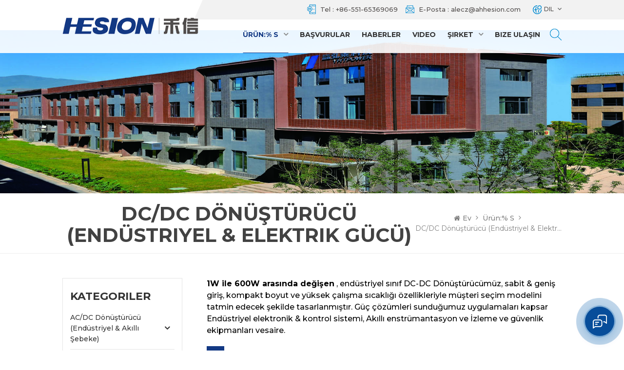

--- FILE ---
content_type: text/html
request_url: https://tr.ahhesionpower.com/dc-dc-converter-industrial-electric-power_c2_3
body_size: 12489
content:
<!DOCTYPE html PUBLIC "-//W3C//DTD XHTML 1.0 Transitional//EN" "http://www.w3.org/TR/xhtml1/DTD/xhtml1-transitional.dtd">
<html xmlns="http://www.w3.org/1999/xhtml">
<head>
<meta http-equiv="X-UA-Compatible" content="IE=edge">
<meta name="viewport" content="width=device-width, initial-scale=1.0, user-scalable=no">
<meta http-equiv="Content-Type" content="text/html; charset=utf-8" />
<meta http-equiv="X-UA-Compatible" content="IE=edge,Chrome=1" />
<meta http-equiv="X-UA-Compatible" content="IE=9" />
<meta http-equiv="Content-Type" content="text/html; charset=utf-8" />
<title>Endüstriyel DC/DC Dönüştürücü 1W-600W | Ahhesionpower.com</title>
<meta name="keywords" content="DC DC dönüştürücü ,İzole DC/DC dönüştürücü,İzole DC/DC güç dönüştürücü,Yüksek voltajlı DC DC dönüştürücü" />
<meta name="description" content="1W'dan 600W'a kadar,endüstriyel sınıf DC-DC Dönüştürücümüz,sabit & geniş giriş ve kompakt boyut özellikleriyle müşterinin seçtiği modeli tatmin edecek şekilde tasarlanmıştır." />
<meta name="google-site-verification" content="ULkBs631SOLEFmbqwZf9IRH-jv-xz7GTCkN3I3Bqh5o" /> 
                <link rel="canonical" href="https://" />
        <meta property="og:image" content=""/>
<link href="/uploadfile/userimg/8354b9b00a501f5c1bf8e3a0f0fc4808.ico" rel="shortcut icon"  />
<link rel="alternate" hreflang="en" href="https://www.ahhesionpower.com/dc-dc-converter-industrial-electric-power_c2_3" />
<link rel="alternate" hreflang="de" href="https://de.ahhesionpower.com/dc-dc-converter-industrial-electric-power_c2_3" />
<link rel="alternate" hreflang="tr" href="https://tr.ahhesionpower.com/dc-dc-converter-industrial-electric-power_c2_3" />
<link rel="alternate" href="https://www.ahhesionpower.com/dc-dc-converter-industrial-electric-power_c2_3" hreflang="x-default" />


<link type="text/css" rel="stylesheet" href="/template/css/bootstrap.css" /> 
<link type="text/css" rel="stylesheet" href="/template/css/font-awesome.min.css">  
<link type="text/css" rel="stylesheet" href="/template/css/style.css" /> 
<script type="text/javascript" src="/template/js/jquery-1.8.3.js"></script>
<script type="text/javascript" src="/js/front/common.js"></script>
<script type="text/javascript" src="/template/js/bootstrap.min.js"></script> 
<script type="text/javascript" src="/template/js/demo.js"></script> 
<script type="text/javascript" src="/template/js/jquery.velocity.min.js"></script> 
<link rel="preconnect" href="https://fonts.gstatic.com">
<link rel="preconnect" href="https://fonts.gstatic.com">
<link href="https://fonts.googleapis.com/css2?family=Montserrat:wght@300;400;500;600;700&display=swap" rel="stylesheet">
<!--[if ie9]
<script src="/template/js/html5shiv.min.js"></script>
<script src="/template/js/respond.min.js"></script>
-->

<!--[if IE 8]>
    <script src="https://oss.maxcdn.com/libs/html5shiv/3.7.0/html5shiv.js"></script>
    <script src="https://oss.maxcdn.com/libs/respond.js/1.3.0/respond.min.js"></script>
<![endif]-->

<!-- Google Tag Manager -->
<script>(function(w,d,s,l,i){w[l]=w[l]||[];w[l].push({'gtm.start':
new Date().getTime(),event:'gtm.js'});var f=d.getElementsByTagName(s)[0],
j=d.createElement(s),dl=l!='dataLayer'?'&l='+l:'';j.async=true;j.src=
'https://www.googletagmanager.com/gtm.js?id='+i+dl;f.parentNode.insertBefore(j,f);
})(window,document,'script','dataLayer','GTM-WVWKSL9');</script>
<!-- End Google Tag Manager --></head> 
<body oncontextmenu=self.event.returnValue=false onselectstart="return false">

<!-- Google Tag Manager (noscript) -->
<noscript><iframe src="https://www.googletagmanager.com/ns.html?id=GTM-WVWKSL9"
height="0" width="0" style="display:none;visibility:hidden"></iframe></noscript>
<!-- End Google Tag Manager (noscript) -->    	
    
  <header class="large">

<div class="header clearfix">
	<div class="container">
    <div class="header_m clearfix">
    	<div id="logo" class="clearfix">
		    		                <a class="top_logo" href="/" title="Anhui Hesion Trading Co., Ltd."><img alt="Anhui Hesion Trading Co., Ltd." src="/uploadfile/userimg/76511155e4d7adf038497d2865b7cb3f.png" /></a>
            			 
        </div>
       
			<div class="head-right clearfix">
			  
          		<div class="top_cent clearfix">
                	 
					<ul class="language">
                        <li>
                            <div class="menu">
                                <em class="menu-title"><span>Dil</span> </em>
                                <ul class="menu-dropdown">
							                                    <li>
                                  <a href="https://www.ahhesionpower.com/dc-dc-converter-industrial-electric-power_c2_3"><img src="/template/images/en.png" /><p>English</p></a>
                                </li>
							                                    <li>
                                  <a href="https://de.ahhesionpower.com/dc-dc-converter-industrial-electric-power_c2_3"><img src="/template/images/de.png" /><p>Deutsch</p></a>
                                </li>
							                                    <li>
                                  <a href="https://tr.ahhesionpower.com/dc-dc-converter-industrial-electric-power_c2_3"><img src="/template/images/tr.png" /><p>Türkçe</p></a>
                                </li>
							     
                                </ul>
                            </div>
                        </li>
                    </ul>
                	<ul class="head_con clearfix">
                          <li class="icon_tel"> 
                            <div class="wrap">
                            <p>Tel : </p>
							<a rel="nofollow" href="Tel:+86-551-65369069">+86-551-65369069</a>
                            </div>
						</li>
						 
                       <li class="icon_email"> 
                            <div class="wrap"> 
                            <p>E-posta : </p>
							<a rel="nofollow" target="_blank" href="mailto:alecz@ahhesion.com">alecz@ahhesion.com</a>
                            </div>
						</li>
					</ul>
                    
                </div>
                 <div class="search_box">
                    <div class="attr-nav">
                        <a rel="nofollow" class="search" href="#"><i></i> </a>
                    </div>
                    <div class="top-search clearfix">
                    <div class="input-group"> 
                        <div class="header_search clearfix">
                            <input name="search_keyword" onkeydown="javascript:enterIn(event);" type="text" class="form-control" placeholder="Arama...">
                            <input  type="submit" class="search_btn btn_search1" value="">
                        </div>
                        <span class="input-group-addon close-search"><i class="fa fa-times"></i></span>
                    </div>
                </div>
            </div> 
        	<div class="mainmenu-area bg-color-2">
				<div class="mainmenu-left visible-lg visible-md">
                    <div class="mainmenu">
                        <nav>
                            <ul class="clearfix">
                                <li class="product_vmegamenu active"><a href="/products">Ürün:% s</a>
                                    <ul class="clearfix">
												<li class="container">
													<ul class="nav_list clearfix">
																												<li class="col-sm-2">
															<div class="top">
																<a title="AC/DC Dönüştürücü (Endüstriyel & Akıllı şebeke)" href="/ac-dc-power-supplies-industrial-smart-grid_c1" class="image"><img src="/uploadfile/category/17caeba6e94dc4e696f98bc92d7a1d7e.png" alt="AC/DC Dönüştürücü (Endüstriyel & Akıllı şebeke)"></a>
																<a title="AC/DC Dönüştürücü (Endüstriyel & Akıllı şebeke)" href="/ac-dc-power-supplies-industrial-smart-grid_c1" class="title">AC/DC Dönüştürücü (Endüstriyel & Akıllı şebeke)</a>
															</div>
															<div class="list">
															 
                                            	                 <p><a href="/board-mount-2-5w-300w_c7">Kart Montajı (2,5W-100W)</a></p>
												             
                                            	                 <p><a href="/din-rail-mount-75w-960w_c25">Din Ray Montajı (75W-240W)</a></p>
												              
															</div>
														</li>
																												<li class="col-sm-2">
															<div class="top">
																<a title="DC/DC Dönüştürücü (Endüstriyel & Elektrik gücü)" href="/dc-dc-converter-industrial-electric-power_c2" class="image"><img src="/uploadfile/category/71be9ed7cc3d98f6516c3df05569d751.png" alt="DC/DC Dönüştürücü (Endüstriyel & Elektrik gücü)"></a>
																<a title="DC/DC Dönüştürücü (Endüstriyel & Elektrik gücü)" href="/dc-dc-converter-industrial-electric-power_c2" class="title">DC/DC Dönüştürücü (Endüstriyel & Elektrik gücü)</a>
															</div>
															<div class="list">
															 
                                            	                 <p><a href="/wide-input-high-voltage-900-2000vdc-isolated-400w_c30">Geniş Giriş-Yüksek Gerilim Çıkışı</a></p>
												             
                                            	                 <p><a href="/wide-input-brick-isolated-25w-600w_c29">Geniş giriş -Tuğla İzoleli 50W-600W</a></p>
												             
                                            	                 <p><a href="/wide-input-dip-isolated-5w-60w_c28">Geniş giriş -DIP İzoleli 5W-60W</a></p>
												              
															</div>
														</li>
																												<li class="col-sm-2">
															<div class="top">
																<a title="DC/DC Dönüşümü (Demiryolu & Kentsel demiryolu geçişi)" href="/dc-dc-converter-railway-urban-rail-transit_c3" class="image"><img src="/uploadfile/category/7f09cb01031b6f5de5591026af1b834a.png" alt="DC/DC Dönüşümü (Demiryolu & Kentsel demiryolu geçişi)"></a>
																<a title="DC/DC Dönüşümü (Demiryolu & Kentsel demiryolu geçişi)" href="/dc-dc-converter-railway-urban-rail-transit_c3" class="title">DC/DC Dönüşümü (Demiryolu & Kentsel demiryolu geçişi)</a>
															</div>
															<div class="list">
															 
                                            	                 <p><a href="/1x1-1x2-dip-isolated-5w-50w_c21">1x1",1x2" boyutu (5W-50W)</a></p>
												             
                                            	                 <p><a href="/brick-isolated-25w-600w_c22">Tuğla (50W-600W)</a></p>
												              
															</div>
														</li>
																												<li class="col-sm-2">
															<div class="top">
																<a title="DC / DC Dönüştürücü (Fotoelektrik İletişim)" href="/dc-dc-converter-photoelectric-communication_c4" class="image"><img src="/uploadfile/category/d475a9acb5118c87ce17d93edc637816.png" alt="DC / DC Dönüştürücü (Fotoelektrik İletişim)"></a>
																<a title="DC / DC Dönüştürücü (Fotoelektrik İletişim)" href="/dc-dc-converter-photoelectric-communication_c4" class="title">DC / DC Dönüştürücü (Fotoelektrik İletişim)</a>
															</div>
															<div class="list">
															 
                                            	                 <p><a href="/wide-input-brick-isolated-25w-600w_c35">Geniş giriş -Tuğla İzoleli 50W-200W</a></p>
												             
                                            	                 <p><a href="/wide-input-dip-isolated-5w-60w_c34">Geniş giriş -DIP İzoleli 5W-60W</a></p>
												             
                                            	                 <p><a href="/wide-input-sip-smd-dip-non-isolated-3a-40a-and-300w-options_c33">Geniş giriş -SIP/SMD/DIP (İzolesiz,3A-40A)</a></p>
												              
															</div>
														</li>
																												<li class="col-sm-2">
															<div class="top">
																<a title="AC / DC Tıbbi Güç Kaynağı (12W-680W)" href="/ac-dc-medical-power-supplies-12w-680w_c5" class="image"><img src="/uploadfile/category/55f86c6e55733c1ac65e3b020a4f7545.png" alt="AC / DC Tıbbi Güç Kaynağı (12W-680W)"></a>
																<a title="AC / DC Tıbbi Güç Kaynağı (12W-680W)" href="/ac-dc-medical-power-supplies-12w-680w_c5" class="title">AC / DC Tıbbi Güç Kaynağı (12W-680W)</a>
															</div>
															<div class="list">
															  
															</div>
														</li>
																												<li class="col-sm-2">
															<div class="top">
																<a title="DC Filtre ve Geçici Koruyucu" href="/dc-dc-power-filters-transient-protector_c6" class="image"><img src="/uploadfile/category/a3a0200da2498cd8ee7f4044778ab74b.png" alt="DC Filtre ve Geçici Koruyucu"></a>
																<a title="DC Filtre ve Geçici Koruyucu" href="/dc-dc-power-filters-transient-protector_c6" class="title">DC Filtre ve Geçici Koruyucu</a>
															</div>
															<div class="list">
															  
															</div>
														</li>
														  
													</ul>
												</li>
											 </ul>
                                </li> 
								
                                                                <li><a href="/applications_nc2">başvurular</a>
                                                                   </li>
								
								                                <li><a href="/news_nc1">Haberler</a>
                                                                   </li>
								 
								                                <li><a href="/video_nc3">video</a>
                                                                   </li>
								                                <li class="about_vmegamenu product_vmegamenu"><a href="/about-us_d13">şirket</a>
                                       
                                     <ul class="clearfix">
												<li class="container">
													<ul class="nav_list clearfix">
														  
														<li class="col-sm-2">
															<div class="top">
																<a href="/about-us_d13" class="image"><img src="/uploadfile/single/2c6d584fe0ed666d4199675e87ce579c.png" alt="Hakkımızda"></a>
																<a href="/about-us_d13" class="title">Hakkımızda</a>
															</div>
															 
														</li>
														 
														<li class="col-sm-2">
															<div class="top">
																<a href="/category/downloads/1" class="image"><img src="/uploadfile/single/8527d1152e0deb4ed5015332d0fc8674.png" alt="sertifika"></a>
																<a href="/category/downloads/1" class="title">sertifika</a>
															</div>
															 
														</li>
														 
														<li class="col-sm-2">
															<div class="top">
																<a href="/category/downloads/2" class="image"><img src="/uploadfile/single/16905d9c92ffdb7cad8db27c4ff28ffd.png" alt="üretim tesisleri
"></a>
																<a href="/category/downloads/2" class="title">üretim tesisleri
</a>
															</div>
															 
														</li>
														 
														<li class="col-sm-2">
															<div class="top">
																<a href="/category/downloads/3" class="image"><img src="/uploadfile/single/8b583c5b0dd4616faa9ec0bc24a4f00b.jpg" alt="Çevre politikası"></a>
																<a href="/category/downloads/3" class="title">Çevre politikası</a>
															</div>
															 
														</li>
														  
													</ul>
												</li>
									 </ul>
									 
                                                                    </li>
                                                                                                <li><a href="/contact-us_d2">Bize Ulaşın
</a>
                                                                    </li>
                                                            </ul>
                        </nav>
                    </div>
				</div>
            </div>
            
			<div class="wrapper">
				<nav id="main-nav">
					<ul class="first-nav">
						<li><a href="/">Ev</a></li>
					</ul>
					<ul class="second-nav">
                    	
						<li><a href="/products">Ürün:% s</a>
                                                        <ul class="nav_child">
                                                                
                                                                <li>
                                                                <a title="AC/DC Dönüştürücü (Endüstriyel & Akıllı şebeke)" href="/ac-dc-power-supplies-industrial-smart-grid_c1">AC/DC Dönüştürücü (Endüstriyel & Akıllı şebeke)</a>
                                                                                                                               <ul>
                                                                        
                                                                    <li><a href="/board-mount-2-5w-300w_c7">Kart Montajı (2,5W-100W)</a></li>
                                                                        
                                                                    <li><a href="/din-rail-mount-75w-960w_c25">Din Ray Montajı (75W-240W)</a></li>
                                                                    
                                                                </ul>
                                                                	 
                                                                </li>
                                                                
                                                                <li>
                                                                <a title="DC/DC Dönüştürücü (Endüstriyel & Elektrik gücü)" href="/dc-dc-converter-industrial-electric-power_c2">DC/DC Dönüştürücü (Endüstriyel & Elektrik gücü)</a>
                                                                                                                               <ul>
                                                                        
                                                                    <li><a href="/wide-input-high-voltage-900-2000vdc-isolated-400w_c30">Geniş Giriş-Yüksek Gerilim Çıkışı</a></li>
                                                                        
                                                                    <li><a href="/wide-input-brick-isolated-25w-600w_c29">Geniş giriş -Tuğla İzoleli 50W-600W</a></li>
                                                                        
                                                                    <li><a href="/wide-input-dip-isolated-5w-60w_c28">Geniş giriş -DIP İzoleli 5W-60W</a></li>
                                                                    
                                                                </ul>
                                                                	 
                                                                </li>
                                                                
                                                                <li>
                                                                <a title="DC/DC Dönüşümü (Demiryolu & Kentsel demiryolu geçişi)" href="/dc-dc-converter-railway-urban-rail-transit_c3">DC/DC Dönüşümü (Demiryolu & Kentsel demiryolu geçişi)</a>
                                                                                                                               <ul>
                                                                        
                                                                    <li><a href="/1x1-1x2-dip-isolated-5w-50w_c21">1x1",1x2" boyutu (5W-50W)</a></li>
                                                                        
                                                                    <li><a href="/brick-isolated-25w-600w_c22">Tuğla (50W-600W)</a></li>
                                                                    
                                                                </ul>
                                                                	 
                                                                </li>
                                                                
                                                                <li>
                                                                <a title="DC / DC Dönüştürücü (Fotoelektrik İletişim)" href="/dc-dc-converter-photoelectric-communication_c4">DC / DC Dönüştürücü (Fotoelektrik İletişim)</a>
                                                                                                                               <ul>
                                                                        
                                                                    <li><a href="/wide-input-brick-isolated-25w-600w_c35">Geniş giriş -Tuğla İzoleli 50W-200W</a></li>
                                                                        
                                                                    <li><a href="/wide-input-dip-isolated-5w-60w_c34">Geniş giriş -DIP İzoleli 5W-60W</a></li>
                                                                        
                                                                    <li><a href="/wide-input-sip-smd-dip-non-isolated-3a-40a-and-300w-options_c33">Geniş giriş -SIP/SMD/DIP (İzolesiz,3A-40A)</a></li>
                                                                    
                                                                </ul>
                                                                	 
                                                                </li>
                                                                
                                                                <li>
                                                                <a title="AC / DC Tıbbi Güç Kaynağı (12W-680W)" href="/ac-dc-medical-power-supplies-12w-680w_c5">AC / DC Tıbbi Güç Kaynağı (12W-680W)</a>
                                                               	 
                                                                </li>
                                                                
                                                                <li>
                                                                <a title="DC Filtre ve Geçici Koruyucu" href="/dc-dc-power-filters-transient-protector_c6">DC Filtre ve Geçici Koruyucu</a>
                                                               	 
                                                                </li>
                                                                

                                                        </ul>
                                                </li> 
                       	                                                <li><a href="/applications_nc2">başvurular</a>
                                                                                                   </li>

						                                                <li><a href="/news_nc1">Haberler</a>
                                                                                                   </li>						
						 <li><a href="/blog">Blog</a>
                                                    
                                                </li>						
                                                                        <li><a href="/video_nc3">video</a>
                                                                                                   </li>	
												 
						                                                    <li><a href="/about-us_d13">şirket</a>
                                                         
                                                        <ul class="nav_child">
                                                            
                                                              <li><a href="/about-us_d13">Hakkımızda</a></li>
                                                            
                                                              <li><a href="/category/downloads/1">sertifika</a></li>
                                                            
                                                              <li><a href="/category/downloads/2">üretim tesisleri
</a></li>
                                                            
                                                              <li><a href="/category/downloads/3">Çevre politikası</a></li>
                                                            
                                                        </ul>
                                                                                                            </li>
                                                  												  						 
												 
						                                                    <li><a href="/contact-us_d2">Bize Ulaşın
</a>
                                                                                                            </li>
                                                  						
					</ul>

				</nav>
				<a class="toggle">
					<span></span>
					<span></span>
					<span></span>
				</a>
			</div> 
      
		</div>
    </div>
	</div>
    
</div> 
</header>
  <div class="page_banner">
                                      <a href="javascript:void(0);"><img src="/uploadfile/bannerimg/16297005859882.jpg" alt="banner"></a>
	               </div>

<div class="breadcrumb clearfix">
	<div class="container">
	<div class="breadcrumbm">
		<div class="main_title">
			<em>DC/DC Dönüştürücü (Endüstriyel & Elektrik gücü)</em>
		</div>
		<div class="bread_right">
			<a class="home" href="/"><i class="fa fa-home"></i>Ev</a>
			<i class="fa fa-angle-right"></i>
			<a href="/products">Ürün:% s</a>
                                                                                                  <i class="fa fa-angle-right"></i><a href="/dc-dc-converter-industrial-electric-power_c2"><h2>DC/DC Dönüştürücü (Endüstriyel & Elektrik gücü)</h2></a>
                          
		</div>
	</div>
	</div>
</div>

<div class="page_section clearfix">
	<div class="container"> 
    	<div class="page_column clearfix">
			   <div class="page-left clearfix">
				
                <div id="right_column" class="left-cat column clearfix">
                    <section class="block blockcms column_box">
                        <span class="left_title"><em>Kategoriler</em><span></span><i class="column_icon_toggle icon-plus-sign"></i></span>
                        <div class="block_content toggle_content">
                            <ul class="mtree">
                                                                <li><b></b><a href="/ac-dc-power-supplies-industrial-smart-grid_c1">AC/DC Dönüştürücü (Endüstriyel & Akıllı şebeke)</a>
                                                                        <ul>
                                            
                                        <li><b></b><a href="/board-mount-2-5w-300w_c7">Kart Montajı (2,5W-100W)</a>
                                                                                    </li>
                                            
                                        <li><b></b><a href="/din-rail-mount-75w-960w_c25">Din Ray Montajı (75W-240W)</a>
                                                                                    </li>
                                                                            </ul>
                                                                    </li>
                                                                <li><b></b><a href="/dc-dc-converter-industrial-electric-power_c2">DC/DC Dönüştürücü (Endüstriyel & Elektrik gücü)</a>
                                                                        <ul>
                                            
                                        <li><b></b><a href="/wide-input-high-voltage-900-2000vdc-isolated-400w_c30">Geniş Giriş-Yüksek Gerilim Çıkışı</a>
                                                                                    </li>
                                            
                                        <li><b></b><a href="/wide-input-brick-isolated-25w-600w_c29">Geniş giriş -Tuğla İzoleli 50W-600W</a>
                                                                                    </li>
                                            
                                        <li><b></b><a href="/wide-input-dip-isolated-5w-60w_c28">Geniş giriş -DIP İzoleli 5W-60W</a>
                                                                                    </li>
                                                                            </ul>
                                                                    </li>
                                                                <li><b></b><a href="/dc-dc-converter-railway-urban-rail-transit_c3">DC/DC Dönüşümü (Demiryolu & Kentsel demiryolu geçişi)</a>
                                                                        <ul>
                                            
                                        <li><b></b><a href="/1x1-1x2-dip-isolated-5w-50w_c21">1x1",1x2" boyutu (5W-50W)</a>
                                                                                    </li>
                                            
                                        <li><b></b><a href="/brick-isolated-25w-600w_c22">Tuğla (50W-600W)</a>
                                                                                    </li>
                                                                            </ul>
                                                                    </li>
                                                                <li><b></b><a href="/dc-dc-converter-photoelectric-communication_c4">DC / DC Dönüştürücü (Fotoelektrik İletişim)</a>
                                                                        <ul>
                                            
                                        <li><b></b><a href="/wide-input-brick-isolated-25w-600w_c35">Geniş giriş -Tuğla İzoleli 50W-200W</a>
                                                                                    </li>
                                            
                                        <li><b></b><a href="/wide-input-dip-isolated-5w-60w_c34">Geniş giriş -DIP İzoleli 5W-60W</a>
                                                                                    </li>
                                            
                                        <li><b></b><a href="/wide-input-sip-smd-dip-non-isolated-3a-40a-and-300w-options_c33">Geniş giriş -SIP/SMD/DIP (İzolesiz,3A-40A)</a>
                                                                                    </li>
                                                                            </ul>
                                                                    </li>
                                                                <li><b></b><a href="/ac-dc-medical-power-supplies-12w-680w_c5">AC / DC Tıbbi Güç Kaynağı (12W-680W)</a>
                                                                    </li>
                                                                <li><b></b><a href="/dc-dc-power-filters-transient-protector_c6">DC Filtre ve Geçici Koruyucu</a>
                                                                    </li>
                                                           </ul>
                        </div> 
                    </section>
                </div>
                
                <div id="right_column" class="left-pro column clearfix">
                    <section class="block blockcms column_box">
                    	<span class="left_title"><em>yeni ürünler</em><span></span><i class="column_icon_toggle icon-plus-sign"></i></span> 
                        <div class="block_content toggle_content">
                        	<ul class="list clearfix">
                            	 
								
								 
                            </ul>
                        </div>
                    </section>
                </div>
                
            </div>
               
            <div class="page-right clearfix">
			            	<div class="pro-text"><div class="column"><p><span style="font-size:16px;color:#000000;"><strong>1W ile 600W arasında değişen</strong> , endüstriyel sınıf DC-DC Dönüştürücümüz, sabit & geniş giriş, kompakt boyut ve yüksek çalışma sıcaklığı özellikleriyle müşteri seçim modelini tatmin edecek şekilde tasarlanmıştır. Güç çözümleri sunduğumuz uygulamaları kapsar</span><span style="font-size:16px;color:#000000;"></span><span style="font-size:16px;color:#000000;"> Endüstriyel elektronik & kontrol sistemi,</span><span style="font-size:16px;color:#000000;"> Akıllı enstrümantasyon ve</span><span style="font-size:16px;color:#000000;"> İzleme ve güvenlik ekipmanları</span><span style="font-size:16px;color:#000000;"> vesaire.</span></p></div></div>
			    	
			<div class="main">
                    <div id="cbp-vm" class="cbp-vm-switcher cbp-vm-view-grid">
                        <div class="cbp-vm-options clearfix">
                            <a href="#" class="cbp-vm-icon cbp-vm-grid cbp-vm-selected" data-view="cbp-vm-view-grid"></a>
                            <a href="#" class="cbp-vm-icon cbp-vm-list" data-view="cbp-vm-view-list"></a>
                        </div>
                       
                        <ul class="wow clearfix">
                           							<li class="wow"><div class="clearfix">
                                <div class="cbp-vm-image">
                                    <a class="link" href="/dc-dc-converters-zdk-60w-series_p43.html"></a>
                                    <img id="product_detail_img"  alt="ZDK 60W DC-DC Converters" src="/uploadfile/202106/22/4767ea34dd9a8ae8da2d8566dd140fa1_small.jpg" />																		<div class="line"></div>
									<div class="ovrly"></div>
									<div class="icon_box"><div class="icon"></div></div>
									
                                </div>
                                <div class="cbp-list-center clearfix">
                                	<div class="cbp-list-left">
                                        <a href="/dc-dc-converters-zdk-60w-series_p43.html" class="cbp-title"> DC / DC Dönüştürücüler ZDK 60w dizi</a>
                                        <div class="cbp-vm-details"> 9-36VDC  geniş giriş 60w DC / DC Converters, özellikleri ile h ben GH güç yoğunluğu ve 2x1 inç endüstriyel boyut</div>
                                                                                                                                <ul class="post_blog_tag">
                                            <p><i></i>Etiketler :</p>
                                                                                                <li><a href="/60w-dc-dc-converter_sp">60W DC DC dönüştürücü
</a></li>
                                                                                                <li><a href="/dc-dc-converter-applications_sp">DC DC dönüştürücü uygulamaları
</a></li>
                                                                                                <li><a href="/isolated-dc-dc-converter-circuit_sp">izole DC DC dönüştürücü devresi
</a></li>
                                             
                                        </ul>
                                                                            	<div class="more"><span class="main_more"><a rel="nofollow" href="/dc-dc-converters-zdk-60w-series_p43.html">daha fazla göster</a></span></div>
                                    </div>
                                </div>
                            </div>
                            </li>
														<li class="wow"><div class="clearfix">
                                <div class="cbp-vm-image">
                                    <a class="link" href="/dc-dc-converters-yqd65-132w-series-quarter-brick_p50.html"></a>
                                    <img id="product_detail_img"  alt="YQD65-132W Series Quarter brick DC- DC Convertes" src="/uploadfile/202503/14/d8daef99612cffd6f508e9b261ef7861_small.jpg" />																		<div class="line"></div>
									<div class="ovrly"></div>
									<div class="icon_box"><div class="icon"></div></div>
									
                                </div>
                                <div class="cbp-list-center clearfix">
                                	<div class="cbp-list-left">
                                        <a href="/dc-dc-converters-yqd65-132w-series-quarter-brick_p50.html" class="cbp-title"> DC / DC Dönüştürücüler YQD seri çeyrek tuğla</a>
                                        <div class="cbp-vm-details">Giriş 9 (18) -36V, 36-75V için tasarlanmıştır. DC / DC Converters, özellikleri ile çeyrek tuğla boyutve yüksek verimlilikten % 93 .</div>
                                                                                                                                <ul class="post_blog_tag">
                                            <p><i></i>Etiketler :</p>
                                                                                                <li><a href="/dc-dc-converter-quarter-brick_sp">DC DC dönüştürücü çeyrek tuğla
</a></li>
                                                                                                <li><a href="/132w-isolated-dc-dc-converters_sp">120W izole DC-DC dönüştürücüler
</a></li>
                                                                                                <li><a href="/40a-dc-dc-power-module_sp">40A DC DC güç modülü
</a></li>
                                             
                                        </ul>
                                                                            	<div class="more"><span class="main_more"><a rel="nofollow" href="/dc-dc-converters-yqd65-132w-series-quarter-brick_p50.html">daha fazla göster</a></span></div>
                                    </div>
                                </div>
                            </div>
                            </li>
														<li class="wow"><div class="clearfix">
                                <div class="cbp-vm-image">
                                    <a class="link" href="/dc-dc-converter-yed50-150w-series_p44.html"></a>
                                    <img id="product_detail_img"  alt="YED50-150W DC- DC Converter" src="/uploadfile/202106/22/79ea56f8f0ede5f0aaf3802fc3c981f1_small.jpg" />																		<div class="line"></div>
									<div class="ovrly"></div>
									<div class="icon_box"><div class="icon"></div></div>
									
                                </div>
                                <div class="cbp-list-center clearfix">
                                	<div class="cbp-list-left">
                                        <a href="/dc-dc-converter-yed50-150w-series_p44.html" class="cbp-title"> DC / DC Dönüştürücü YED50-150W dizi</a>
                                        <div class="cbp-vm-details">yarı tuğla boyutu 50-150w DC / DC Dönüştürücüler, OVP, OCP, OTP'nin özellikleri ve Çıkış Kısa devre koruması</div>
                                                                                                                                <ul class="post_blog_tag">
                                            <p><i></i>Etiketler :</p>
                                                                                                <li><a href="/50w-dc-dc-converters_sp">50W DC-DC dönüştürücüler
</a></li>
                                                                                                <li><a href="/150w-isolated-dc-dc-converters_sp">150W izole DC/DC dönüştürücüler
</a></li>
                                                                                                <li><a href="/isolated-power-module_sp">izole güç modülü
</a></li>
                                             
                                        </ul>
                                                                            	<div class="more"><span class="main_more"><a rel="nofollow" href="/dc-dc-converter-yed50-150w-series_p44.html">daha fazla göster</a></span></div>
                                    </div>
                                </div>
                            </div>
                            </li>
														<li class="wow"><div class="clearfix">
                                <div class="cbp-vm-image">
                                    <a class="link" href="/dc-dc-converters-yhd50-200w-series_p45.html"></a>
                                    <img id="product_detail_img"  alt="YHD50-200W DC- DC Convertes" src="/uploadfile/202106/22/7525320d04b1ae3a5611ccd786cad636_small.jpg" />																		<div class="line"></div>
									<div class="ovrly"></div>
									<div class="icon_box"><div class="icon"></div></div>
									
                                </div>
                                <div class="cbp-list-center clearfix">
                                	<div class="cbp-list-left">
                                        <a href="/dc-dc-converters-yhd50-200w-series_p45.html" class="cbp-title"> DC/DC dönüştürücüler YHD50-200W dizi</a>
                                        <div class="cbp-vm-details">yarım tuğla boyutu 50-200W DC/DC OVP, OCP, OTP ve özelliklerine sahip dönüştürücüler UL Sertifikalar. </div>
                                                                                                                                <ul class="post_blog_tag">
                                            <p><i></i>Etiketler :</p>
                                                                                                <li><a href="/50w-power-module_sp">50W güç modülü
</a></li>
                                                                                                <li><a href="/200w-isolated-dc-dc-converters_sp">200W izole DC/DC dönüştürücüler
</a></li>
                                             
                                        </ul>
                                                                            	<div class="more"><span class="main_more"><a rel="nofollow" href="/dc-dc-converters-yhd50-200w-series_p45.html">daha fazla göster</a></span></div>
                                    </div>
                                </div>
                            </div>
                            </li>
														<li class="wow"><div class="clearfix">
                                <div class="cbp-vm-image">
                                    <a class="link" href="/dc-dc-converters-whd75-24s24_p85.html"></a>
                                    <img id="product_detail_img"  alt="WHD75-24S24 DC- DC Convertes" src="/uploadfile/202109/15/01d605fee23a883a66cacaa004e92b4c_small.jpg" />																		<div class="line"></div>
									<div class="ovrly"></div>
									<div class="icon_box"><div class="icon"></div></div>
									
                                </div>
                                <div class="cbp-list-center clearfix">
                                	<div class="cbp-list-left">
                                        <a href="/dc-dc-converters-whd75-24s24_p85.html" class="cbp-title">DC/DC Dönüştürücüler WHD75-24S24</a>
                                        <div class="cbp-vm-details">Geniş giriş 9-36V için tasarlandı,24 V/75W DC/DC Dönüştürücü, özellikleri ile Yüksek verimlilik %88 ve CE Belgesi, RoHS uyma</div>
                                                                                                                                <ul class="post_blog_tag">
                                            <p><i></i>Etiketler :</p>
                                                                                                <li><a href="/75w-dc-dc-converter_sp">75W DC/DC dönüştürücü
</a></li>
                                                                                                <li><a href="/adjustable-dc-dc-converters_sp">ayarlanabilir DC DC dönüştürücüler
</a></li>
                                                                                                <li><a href="/dc-to-dc-converter-24v_sp">DC'den DC'ye dönüştürücü 24V
</a></li>
                                             
                                        </ul>
                                                                            	<div class="more"><span class="main_more"><a rel="nofollow" href="/dc-dc-converters-whd75-24s24_p85.html">daha fazla göster</a></span></div>
                                    </div>
                                </div>
                            </div>
                            </li>
														<li class="wow"><div class="clearfix">
                                <div class="cbp-vm-image">
                                    <a class="link" href="/dc-dc-converters-whd100-24s12_p46.html"></a>
                                    <img id="product_detail_img"  alt="WHD100-24S12 DC- DC Convertes" src="/uploadfile/202109/15/35be8583f62805ef0eff21e7dfc9a406_small.jpg" />																		<div class="line"></div>
									<div class="ovrly"></div>
									<div class="icon_box"><div class="icon"></div></div>
									
                                </div>
                                <div class="cbp-list-center clearfix">
                                	<div class="cbp-list-left">
                                        <a href="/dc-dc-converters-whd100-24s12_p46.html" class="cbp-title">DC/DC Dönüştürücüler WHD100-24S12</a>
                                        <div class="cbp-vm-details">Geniş giriş 9-36V için tasarlanmış, 12V/100W DC/DC Dönüştürücü, özellikleri ile Yarım tuğla boyutu ve CE belgesi, RoHS Uyumluluğu</div>
                                                                                                                                <ul class="post_blog_tag">
                                            <p><i></i>Etiketler :</p>
                                                                                                <li><a href="/100w-dc-dc-converter_sp">100W DC/DC dönüştürücü
</a></li>
                                                                                                <li><a href="/dc-to-dc-converter-12v_sp">DC'den DC'ye dönüştürücü 12V
</a></li>
                                             
                                        </ul>
                                                                            	<div class="more"><span class="main_more"><a rel="nofollow" href="/dc-dc-converters-whd100-24s12_p46.html">daha fazla göster</a></span></div>
                                    </div>
                                </div>
                            </div>
                            </li>
														<li class="wow"><div class="clearfix">
                                <div class="cbp-vm-image">
                                    <a class="link" href="/dc-dc-converters-whd100-48s48_p86.html"></a>
                                    <img id="product_detail_img"  alt="WHD100-48S48 DC- DC Converter" src="/uploadfile/202109/15/2b432d539de22ba393e1be2cabd21ff6_small.jpg" />																		<div class="line"></div>
									<div class="ovrly"></div>
									<div class="icon_box"><div class="icon"></div></div>
									
                                </div>
                                <div class="cbp-list-center clearfix">
                                	<div class="cbp-list-left">
                                        <a href="/dc-dc-converters-whd100-48s48_p86.html" class="cbp-title">DC/DC Dönüştürücüler WHD100-48S48</a>
                                        <div class="cbp-vm-details">Geniş giriş 18-75V için tasarlanmış, 48V/100W DC-DC Dönüştürücü, özellikleri ile Yüksek verimlilik %89 ve Taban Plakası Çalışma Sıcaklığı :-40℃ +100'e kadar℃</div>
                                                                                                                                <ul class="post_blog_tag">
                                            <p><i></i>Etiketler :</p>
                                                                                                <li><a href="/dc-to-dc-converter-48v_sp">DC'den DC'ye dönüştürücü 48V
</a></li>
                                             
                                        </ul>
                                                                            	<div class="more"><span class="main_more"><a rel="nofollow" href="/dc-dc-converters-whd100-48s48_p86.html">daha fazla göster</a></span></div>
                                    </div>
                                </div>
                            </div>
                            </li>
														<li class="wow"><div class="clearfix">
                                <div class="cbp-vm-image">
                                    <a class="link" href="/dc-dc-converters-zdh150-48bs5_p87.html"></a>
                                    <img id="product_detail_img"  alt="ZDH150-48BS5 DC/DC Convertes" src="/uploadfile/202106/22/db32e2e199fe05e4b38c664075fdac02_small.jpg" />																		<div class="line"></div>
									<div class="ovrly"></div>
									<div class="icon_box"><div class="icon"></div></div>
									
                                </div>
                                <div class="cbp-list-center clearfix">
                                	<div class="cbp-list-left">
                                        <a href="/dc-dc-converters-zdh150-48bs5_p87.html" class="cbp-title">DC/DC Dönüştürücüler ZDH150-48BS5</a>
                                        <div class="cbp-vm-details">Tasarım geniş giriş 18-75V , 5V/150W DC/DC Dönüştürücü, özellikleri ile IUVP,OVP,OCP,OTP ve %91'e varan yüksek verimlilik.</div>
                                                                                                                                <ul class="post_blog_tag">
                                            <p><i></i>Etiketler :</p>
                                                                                                <li><a href="/150w-dc-dc-converters_sp">150W DC/DC dönüştürücüler
</a></li>
                                                                                                <li><a href="/150w-dc-dc-power-module_sp">150W DC DC güç modülü
</a></li>
                                                                                                <li><a href="/isolated-5v-dc-dc-converters_sp">izole 5V DC DC dönüştürücüler
</a></li>
                                             
                                        </ul>
                                                                            	<div class="more"><span class="main_more"><a rel="nofollow" href="/dc-dc-converters-zdh150-48bs5_p87.html">daha fazla göster</a></span></div>
                                    </div>
                                </div>
                            </div>
                            </li>
														<li class="wow"><div class="clearfix">
                                <div class="cbp-vm-image">
                                    <a class="link" href="/dc-dc-converters-zdh200-48bs24_p47.html"></a>
                                    <img id="product_detail_img"  alt="ZDH200-48BS24 DC/DC Convertes" src="/uploadfile/202106/22/db32e2e199fe05e4b38c664075fdac02_small.jpg" />																		<div class="line"></div>
									<div class="ovrly"></div>
									<div class="icon_box"><div class="icon"></div></div>
									
                                </div>
                                <div class="cbp-list-center clearfix">
                                	<div class="cbp-list-left">
                                        <a href="/dc-dc-converters-zdh200-48bs24_p47.html" class="cbp-title">DC/DC Dönüştürücüler ZDH200-48BS24</a>
                                        <div class="cbp-vm-details">Tasarım geniş giriş 18-75V , 24V/200W DC/DC Dönüştürücü, özellikleri ile Yarım tuğla boyutu ve %92,5'e varan yüksek verimlilik.</div>
                                                                                                                                <ul class="post_blog_tag">
                                            <p><i></i>Etiketler :</p>
                                                                                                <li><a href="/200w-dc-dc-converters_sp">200W DC/DC dönüştürücüler
</a></li>
                                                                                                <li><a href="/200w-dc-dc-power-module_sp">200W DC DC güç modülü
</a></li>
                                                                                                <li><a href="/isolated-24v-dc-dc-converters_sp">fotowoltaika rozproszona na dachu
</a></li>
                                             
                                        </ul>
                                                                            	<div class="more"><span class="main_more"><a rel="nofollow" href="/dc-dc-converters-zdh200-48bs24_p47.html">daha fazla göster</a></span></div>
                                    </div>
                                </div>
                            </div>
                            </li>
														<li class="wow"><div class="clearfix">
                                <div class="cbp-vm-image">
                                    <a class="link" href="/dc-dc-converters-yfd300-400w-series_p53.html"></a>
                                    <img id="product_detail_img"  alt="YFD300-400W Series DC- DC Convertes" src="/uploadfile/202106/23/372a475fd5166f7bd6d1688c6cbaa993_small.jpg" />																		<div class="line"></div>
									<div class="ovrly"></div>
									<div class="icon_box"><div class="icon"></div></div>
									
                                </div>
                                <div class="cbp-list-center clearfix">
                                	<div class="cbp-list-left">
                                        <a href="/dc-dc-converters-yfd300-400w-series_p53.html" class="cbp-title"> DC / DC Dönüştürücüler YFD300-400W dizi</a>
                                        <div class="cbp-vm-details">Tam tuğla 300-400W DC / DC Dönüştürücüler, OVP, OCP, OTP ve Taban plakası özellikleri sıcaklık -40 ℃ TO +100  ℃ </div>
                                                                                                                                <ul class="post_blog_tag">
                                            <p><i></i>Etiketler :</p>
                                                                                                <li><a href="/400w-power-module_sp">400W güç modülü
</a></li>
                                                                                                <li><a href="/300w-dc-dc-converters_sp">300W DC/DC dönüştürücüler
</a></li>
                                                                                                <li><a href="/isolated-dc-dc-converter-types_sp">izole DC DC dönüştürücü türleri
</a></li>
                                             
                                        </ul>
                                                                            	<div class="more"><span class="main_more"><a rel="nofollow" href="/dc-dc-converters-yfd300-400w-series_p53.html">daha fazla göster</a></span></div>
                                    </div>
                                </div>
                            </div>
                            </li>
														<li class="wow"><div class="clearfix">
                                <div class="cbp-vm-image">
                                    <a class="link" href="/dc-dc-converters-ypd150-600w-series_p54.html"></a>
                                    <img id="product_detail_img"  alt="YPD150-600W Series DC- DC Convertes" src="/uploadfile/202106/23/a251050715d966881ad00e95031211f3_small.jpg" />																		<div class="line"></div>
									<div class="ovrly"></div>
									<div class="icon_box"><div class="icon"></div></div>
									
                                </div>
                                <div class="cbp-list-center clearfix">
                                	<div class="cbp-list-left">
                                        <a href="/dc-dc-converters-ypd150-600w-series_p54.html" class="cbp-title">DC/DC Dönüştürücüler YPD150-600W Serisi</a>
                                        <div class="cbp-vm-details">Giriş aralığı 200-400V DC/DC Dönüştürücüler Çıkış Akımı Paylaşım Fonksiyonu, için geçerli Elektrik Gücü ve Maden Gücü vb.</div>
                                                                                                                                <ul class="post_blog_tag">
                                            <p><i></i>Etiketler :</p>
                                                                                                <li><a href="/600w-power-supply-module_sp">600W güç kaynağı modülü
</a></li>
                                                                                                <li><a href="/600w-dc-dc-converter_sp">600W DC/DC dönüştürücü
</a></li>
                                                                                                <li><a href="/600w-isolated-dc-dc-converters-application_sp">600W izole DC DC dönüştürücü uygulaması
</a></li>
                                             
                                        </ul>
                                                                            	<div class="more"><span class="main_more"><a rel="nofollow" href="/dc-dc-converters-ypd150-600w-series_p54.html">daha fazla göster</a></span></div>
                                    </div>
                                </div>
                            </div>
                            </li>
														 
                        </ul>
                    </div>
                </div> 
				 <div class="page_num clearfix">
                                                 <a href="/dc-dc-converter-industrial-electric-power-_c2_2" class="pages"><i class="fa fa-long-arrow-left"></i></a>
                    
                                                            <a href="/dc-dc-converter-industrial-electric-power-_c2" class="pages underline">1</a>
                                                                   <a href="/dc-dc-converter-industrial-electric-power-_c2_2" class="pages underline">2</a>
                                                                           
                
                
                                                             <span class="span1">3</span>
                                                                             
                

                
    

        
                                             <p>Toplamda <strong>3</strong> sayfalar</p>
                </div> 
				 <script>
                	 
(function() {

	var container = document.getElementById( 'cbp-vm' ),
		optionSwitch = Array.prototype.slice.call( container.querySelectorAll( 'div.cbp-vm-options > a' ) );

	function init() {
		optionSwitch.forEach( function( el, i ) {
			el.addEventListener( 'click', function( ev ) {
				ev.preventDefault();
				_switch( this );
			}, false );
		} );
	}

	function _switch( opt ) {
		// remove other view classes and any any selected option
		optionSwitch.forEach(function(el) { 
			classie.remove( container, el.getAttribute( 'data-view' ) );
			classie.remove( el, 'cbp-vm-selected' );
		});
		// add the view class for this option
		classie.add( container, opt.getAttribute( 'data-view' ) );
		// this option stays selected
		classie.add( opt, 'cbp-vm-selected' );
	}

	init();

})();

 

( function( window ) {

'use strict';

// class helper functions from bonzo https://github.com/ded/bonzo

function classReg( className ) {
  return new RegExp("(^|\\s+)" + className + "(\\s+|$)");
}

// classList support for class management
// altho to be fair, the api sucks because it won't accept multiple classes at once
var hasClass, addClass, removeClass;












if ( 'classList' in document.documentElement ) {
  hasClass = function( elem, c ) {
    return elem.classList.contains( c );
  };
  addClass = function( elem, c ) {
    elem.classList.add( c );
  };
  removeClass = function( elem, c ) {
    elem.classList.remove( c );
  };
}
else {
  hasClass = function( elem, c ) {
    return classReg( c ).test( elem.className );
  };
  addClass = function( elem, c ) {
    if ( !hasClass( elem, c ) ) {
      elem.className = elem.className + ' ' + c;
    }
  };
  removeClass = function( elem, c ) {
    elem.className = elem.className.replace( classReg( c ), ' ' );
  };
}

function toggleClass( elem, c ) {
  var fn = hasClass( elem, c ) ? removeClass : addClass;
  fn( elem, c );
}

var classie = {
  // full names
  hasClass: hasClass,
  addClass: addClass,
  removeClass: removeClass,
  toggleClass: toggleClass,
  // short names
  has: hasClass,
  add: addClass,
  remove: removeClass,
  toggle: toggleClass
};

// transport
if ( typeof define === 'function' && define.amd ) {
  // AMD
  define( classie );
} else {
  // browser global
  window.classie = classie;
}

})( window );

                </script>
		</div>
            
            
        </div>
    </div> 
</div>

<div class="footer clearfix" style="background-image: url(/template/images/fot_bg.jpg)">
	<div class="container">
    <div class="footerm">
		<div class="fot_letter clearfix">
			<div class="fot_title"><em>abone ol</em></div>
			<div class="text">Lütfen okuyun, gönderin, abone olun ve bize ne yaptığınızı bize bildirmenizi bekliyoruz. </div>
			<div class="letter-input">
				<input name="textfield" id="user_email" type="text" class="fot_input" placeholder="E-posta adresinizi giriniz">
				<input type="button" class="send" value="" onclick="add_email_list();">
			</div>
			<script>
                               var email = document.getElementById('user_email');
                            function add_email_list()
                            {
                                $.ajax({
                                    url: "/common/ajax/addtoemail/emailname/" + email.value,
                                    type: 'GET',
                                    success: function(info) {
                                        if (info == 1) {
                                            alert('Successfully!');
                                        } else {
                                            alert('lost!');
                                        }
                                    }
                                });
                            }
                            </script>
			<ul class="social_icons">
				   
                             
                                                             <li><a href="https://www.linkedin.com/company/anhui-hesion-trading-co.-ltd./?viewAsMember=true" target="_blank" rel="nofollow"><img src="/uploadfile/friendlink/3c65e187e0ac64b663bc21c417e0e025.png" /></a></li>
                                                             <li><a href="https://youtu.be/x-JT4bUcE_Q" target="_blank" rel="nofollow"><img src="/uploadfile/friendlink/8a18cba9b2415813946faa1408ef216f.png" /></a></li>
                                                         
			</ul>
		</div>
		<div class="fot_con clearfix">
			<em class="title">Bizimle iletişime geçin</em>
			<div class="fot_phone"><a rel="nofollow" href="Tel:+86-551-65369069">+86-551-65369069</a></div>
			<ul class="list clearfix">
				<li>
					<div class="icon" style="background-image: url(/template/images/fot_add.png)"></div>
					<p>Room 1001-1002,Zheshang Start Business Mansion,NO.103 Kexue Road,Hefei Anhui,China 230088</p>
				</li>
				<li>
					<div class="icon" style="background-image: url(/template/images/fot_tel.png)"></div>
					<p>Tel : <a rel="nofollow" href="Tel:+86-551-65369069">+86-551-65369069</a></p>
				</li>
								<li>
					<div class="icon" style="background-image: url(/template/images/fot_email.png)"></div>
					<p>E-posta : <a rel="nofollow" target="_blank" href="mailto:alecz@ahhesion.com">alecz@ahhesion.com</a></p>
				</li>
				 
                                                 
				<li>
					<div class="icon" style="background-image: url(/template/images/fot_phone.png)"></div>
					<p>Whatsapp : <a rel="nofollow"  target="_blank" href="https://api.whatsapp.com/send?phone=+86 13966689991&text=Hello">+86 13966689991</a></p>
				</li> 
				                			</ul>
		</div>
		
		<div id="right_column" class="fot_tag clearfix">
			<section id="blockbestsellers" class="block products_block column_box">
				<span class="fot_title"><em>Sıcak etiketler</em><span></span><i class="column_icon_toggle icon-plus-sign"></i></span>
				<div class="block_content toggle_content">
					<ul class="clearfix">
						                          <li><a href="/non-isolated-dc-dc-power-converter_sp">izole edilmemiş DC DC güç dönüştürücü
</a></li>
                                                  <li><a href="/dc-dc-converter-input-filter_sp">DC DC dönüştürücü giriş filtresi
</a></li>
                                                  <li><a href="/5w-dc-dc-converters_sp">5W DC-DC dönüştürücüler
</a></li>
                                                  <li><a href="/isolated-dc-dc-converter-types_sp">izole DC DC dönüştürücü türleri
</a></li>
                                                  <li><a href="/isolated-dc-dc-converter-circuit_sp">izole DC DC dönüştürücü devresi
</a></li>
                                                  <li><a href="/ac-dc-converter-2-5w_sp">AC DC dönüştürücü 2.5W
</a></li>
                                                  <li><a href="/5w-dc-dc-converter_sp">5W DC DC dönüştürücü
</a></li>
                                                  <li><a href="/isolated-dc-dc-converters_sp">izole DC/DC dönüştürücüler
</a></li>
                                                  <li><a href="/230v-enclosed-power-supplies_sp">230V kapalı güç kaynakları
</a></li>
                                                  <li><a href="/ac-dc-power-supply-module_sp">AC DC güç kaynağı modülü
</a></li>
                          
					</ul>
				</div>
			</section>
		</div>		
	</div>
	</div>
	<div class="clearfix"></div>
	<div class="fot_nav clearfix">
		<div class="container">
		<div class="fot_nav_box">
			<ul class="clearfix">
				                     <li><a href="/">ev</a></li>
                                     <li><a href="/company_d1">şirket</a></li>
                                     <li><a href="/products">Ürün:% s</a></li>
                                     <li><a href="/applications_nc2">başvurular</a></li>
                                     <li><a href="/news_nc1">Haberler</a></li>
                                     <li><a href="/blog">Blog</a></li>
                                     <li><a href="/sitemap.html"> Site Haritası </a></li>
                                     <li><a href="/sitemap.xml"> XML </a></li>
                                     <li><a href="/privacy-policy_d12">Gizlilik Politikası</a></li>
                			</ul>
		</div>
		</div>
	</div>
	
	<div class="container">
	<div class="fot_box">
		<div class="footer-bottom clearfix">
			<div class="copy">
				© 2026 Anhui Hesion Trading Co., Ltd. Tüm hakları Saklıdır.    
				<div class="foot_ipv6">
					IPv6 Ağ desteği<img src="/template/images/ipv6.png" >
				</div>
			</div>
		</div>
	</div>
	</div>
</div>




<a href="javascript:;" rel="nofollow" class="back_top"></a>

<div id="online_qq_layer">
    <div id="online_qq_tab">
        <div id="floatShow" rel="nofollow" href="javascript:void(0);">
			<p>Mesaj bırakmak için buraya tıklayın</p><i></i>
			<div class="animated-circles">
				<div class="circle c-1"></div>
				<div class="circle c-2"></div>
				<div class="circle c-3"></div>
			</div>
		</div> 
        <a id="floatHide" rel="nofollow" href="javascript:void(0);" ><i></i></a>
    </div>
    <div id="onlineService" >
        <div class="online_form">
            <div class="i_message_inquiry">
            	<em class="title">mesaj bırakın</em>
                <div class="inquiry">
                  <form role="form" action="/inquiry/addinquiry" method="post" name="email_form" id="email_form1">
                  <input type="hidden" name="msg_title" value="Leave a Message" class="meInput" />
                 <div class="text"> Eğer Ürünlerimizle ilgileniyorsunuz ve daha fazla ayrıntı bilmek istiyorsanız, lütfen buraya bir mesaj bırakın, size en kısa sürede cevap vereceğiz Can. </div>
                      <div class="input-group">
                        <span class="ms_e"><input class="form-control" name="msg_email" id="msg_email" tabindex="10" type="text" placeholder="* E-posta"></span>
                      </div>
                      <div class="input-group">
                        <span class="ms_p"><input class="form-control" name="msg_tel" id="phone" tabindex="10" type="text" placeholder="Tel/WhatsApp"></span>
                      </div>
                      <div class="input-group">
                          <span class="ms_m"><textarea name="msg_content" class="form-control" id="message" tabindex="13" placeholder="* Ürün Detaylarını Girin (Bu Renk, Boyut, Malzemeler vb.) ve doğru bir alıntı almak için diğer özel gereksinimler. "></textarea></span>
                      </div>
					                         <span class="main_more"><input class="submit" type="submit" value="Sunmak"></span> 
                  </form>
              </div>
            </div>
        </div>
    </div>
</div>

<div class="fixed-contact-wrap">
    <ul class="item-list clearfix">
                <li class="online_p">
            <div>
                <i class="icon"></i>
                <a rel="nofollow" href="Tel:+86-551-65369069">+86-551-65369069</a>
            </div>
        </li>
         
                <li class="online_e">
            <div>
                <i class="icon"></i>
                 <a rel="nofollow" target="_blank" href="mailto:alecz@ahhesion.com">alecz@ahhesion.com</a>
            </div>
        </li>
         
                          
        <li class="online_w">
            <div>
                <i class="icon"></i>
                <a rel="nofollow"  target="_blank" href="https://api.whatsapp.com/send?phone=+86 13966689991&text=Hello">+86 13966689991</a>
            </div>
        </li>
	         
	              	
        <li class="online_s">
            <div>
                <i class="icon"></i>
                <a rel="nofollow" target="_blank" href="skype:aleczheng?chat">aleczheng</a>
            </div>
        </li>
	       	
           
      		
        <li class="online_code">
            <div>
                <i class="icon"></i>
                <a>
                        <p>Tarama Wechat  :</p><img src="/uploadfile/single/b9e43a915700f96ab16eeb006ca0b5ad.jpg" />
                </a>
            </div>
        </li>
            </ul>
</div>


<div class="mobile_nav clearfix">
	<a href="/"><i class="fa fa-home"></i><p>Ev</p></a>
    <a href="/products"><i class="fa fa-th-large"></i><p>Ürün:% s</p></a>
    <a href="/company_d1"><i class="fa fa-user"></i><p>hakkında</p></a>
    <a href="/contact-us_d2"><i class="fa fa-comments-o"></i><p>İletişim</p></a>
</div>
<script type="text/javascript">
	$('#bootstrap-touch-slider').bsTouchSlider();
</script>
  <script type="text/javascript" src="/template/js/slick.js"></script>  
<script type="text/javascript" src="/template/js/wow.min.js"></script> 
<script type="text/javascript" src="/template/js/owl.carousel.min.js"></script>   
 <script type="text/javascript">
	baguetteBox.run('.tz-gallery');
</script>
<script>
        (function($) {
          var $nav = $('#main-nav');
          var $toggle = $('.toggle');
          var defaultData = {
            maxWidth: false,
            customToggle: $toggle,
            levelTitles: true
          };

          // we'll store our temp stuff here
          var $clone = null;
          var data = {};

          // calling like this only for demo purposes

          const initNav = function(conf) {
            if ($clone) {
              // clear previous instance
              $clone.remove();
            }

            // remove old toggle click event
            $toggle.off('click');

            // make new copy
            $clone = $nav.clone();

            // remember data
            $.extend(data, conf)

            // call the plugin
            $clone.hcMobileNav($.extend({}, defaultData, data));
          }

          // run first demo
          initNav({});

          $('.actions').find('a').on('click', function(e) {
            e.preventDefault();

            var $this = $(this).addClass('active');
            var $siblings = $this.parent().siblings().children('a').removeClass('active');

            initNav(eval('(' + $this.data('demo') + ')'));
          });
        })(jQuery);
</script>  
<script>
/*------------------------------------------------------------------
[Table of contents]

- Author:  Andrey Sokoltsov
- Profile:	http://themeforest.net/user/andreysokoltsov
--*/

(function() {

	"use strict";

	var Core = {

		initialized: false,

		initialize: function() {

			if (this.initialized) return;
			this.initialized = true;

			this.build();

		},

		build: function() {

		 
			// Counter
			this.initNumberCounter();
			 
			
		},

	  
		  
		initNumberCounter: function(options) {
			if ($('body').length) {
				var waypointScroll = $('.percent-blocks').data('waypoint-scroll');
				if(waypointScroll){
					$(window).on('scroll', function() {
						var winH = $(window).scrollTop();
						$('.percent-blocks').waypoint(function() {
							$('.chart').each(function() {
								CharsStart();
							});
						}, {
							offset: '80%'
						});
					});
				}
			}
			function CharsStart() {
				$('.chart').easyPieChart({
					barColor: false,
					trackColor: false,
					scaleColor: false,
					scaleLength: false,
					lineCap: false,
					lineWidth: false,
					size: false,
					animate: 1000,
					onStep: function(from, to, percent){
						$(this.el).find('.percent').text(Math.round(percent));
					}
				});
			}
		},

	
 
		  
	};

	Core.initialize();

})();
</script>
 <script>
	(function( window , document ){
    'use strict';
    var hotcss = {};
    (function() {
        var viewportEl = document.querySelector('meta[name="viewport"]'),
            hotcssEl = document.querySelector('meta[name="hotcss"]'),
            dpr = window.devicePixelRatio || 1,
            maxWidth = 640,
            designWidth = 0;
        
        document.documentElement.setAttribute('data-dpr', dpr);
        hotcss.dpr = dpr;
        document.documentElement.setAttribute('max-width', maxWidth);
        hotcss.maxWidth = maxWidth;
        if( designWidth ){
            document.documentElement.setAttribute('design-width', designWidth);
            hotcss.designWidth = designWidth;
        }
    })();
    hotcss.px2rem = function( px , designWidth ){
        if( !designWidth ){
            designWidth = parseInt(hotcss.designWidth , 10);
        }
        return parseInt(px,10)*640/designWidth/20;
    }
    hotcss.rem2px = function( rem , designWidth ){
        if( !designWidth ){
            designWidth = parseInt(hotcss.designWidth , 10);
        }
        return rem*20*designWidth/640;
    }
    hotcss.mresize = function(){
        var innerWidth = document.documentElement.getBoundingClientRect().width || window.innerWidth;
        if( hotcss.maxWidth && (innerWidth/hotcss.dpr > hotcss.maxWidth) ){
            innerWidth = hotcss.maxWidth*hotcss.dpr;
        }
        if( !innerWidth ){ return false;}
        document.documentElement.style.fontSize = ( innerWidth*20/640 ) + 'px';
    };
    hotcss.mresize();
    window.addEventListener( 'resize' , function(){
        clearTimeout( hotcss.tid );
        hotcss.tid = setTimeout( hotcss.mresize , 400 );
    } , false );
    window.addEventListener( 'load' , hotcss.mresize , false );
    setTimeout(function(){
        hotcss.mresize();
    },333)
    window.hotcss = hotcss;
})( window , document );
(function($){
    var mainWit = $(window).width(),
        mainHit = $(window).height(),
        carouselBar = $(".page-header-bar"),
        fixedContact = $(".fixed-contact-wrap");
	/*fixed-contact*/
    $(".fixed-contact-wrap").hover(function(){
        $(this).addClass("active");
    },function(){
        $(this).removeClass("active");
    });
    $(window).scroll(function() {
        if($(window).width() > 992){
            if ($(this).scrollTop() > mainHit/2 ){
                carouselBar.addClass("active");
                fixedContact.addClass("show");
            } else {
                carouselBar.removeClass("active");
                fixedContact.removeClass("show");
            }
        }
    });
})(jQuery);
</script>
</body>
</html>


--- FILE ---
content_type: text/css
request_url: https://tr.ahhesionpower.com/template/css/style.css
body_size: 30049
content:
 /*reset*/
:focus{outline:0;}
h1,h2,h3,h4,h5,h6{ margin:0px; padding:0; line-height:normal}
body,ul,img,p,input,dl,dd,tr,th,td{margin:0;padding:0;font-family: 'Montserrat'; font-weight: 500}
em{font-style:normal;}
img{border:none; max-width:100%}
/*li,ul,ol{list-style:none;}*/
a{text-decoration:none;color:#231815;}
input{padding:0px;vertical-align: middle;line-height: normal;border:none;} 
body{overflow-x:hidden;}
button::-moz-focus-inner,input[type="reset"]::-moz-focus-inner,input[type="button"]::-moz-focus-inner,input[type="submit"]::-moz-focus-inner,input[type="file"]>input[type="button"]::-moz-focus-inner{border:none;padding:0;}
a:focus {outline: none;}
:focus {outline: none; box-shadow:none} 
iframe {max-width: 100%; position:relative; z-index:99}
.table-responsive ul li {list-style-position: inside !important; }
.table-responsive td{ padding:0 8px}/*share*/
/*share*/
body{
	font-size: 14px;
	font-family: 'Montserrat';background:#fff; font-weight: 500;
	color: #444; 
	line-height:24px;
} 
.bold{font-weight:bold;}
.fontRed{color:red;}
.clearfix:before, .clearfix:after{content:" ";display:table;}
.clearfix:after{clear:both;}

@media only screen and (max-width: 768px) {
	.row{margin:0;}
}


a:hover,img:hover{transition: 0.5s all;-webkit-transition: 0.5s all;-o-transition: 0.5s all; -moz-transition: 0.5s all;-ms-transition: 0.5s all;}
a,img{transition: 0.5s all;-webkit-transition: 0.5s all;-o-transition: 0.5s all; -moz-transition: 0.5s all;-ms-transition: 0.5s all;}

 
 
 
 
 
 

.nav_content{background:#133984;}
.nav_content > .container{position:relative;}
header .wrapper{display:none;}
.wrapper .toggle{ float: right;
    width: 50px;
    height: 70px;
    cursor: pointer;
    color: #fff;
    text-decoration: none;
    font-size: 14px;
    text-indent: -9999em;
    line-height: 24px;
    font-size: 1px;
    display: block;
    text-align: center;
    background:#133984;}

html.hc-yscroll {
	overflow-y: scroll
}
body.hc-nav-open {
	position: fixed;
	width: 100%;
	min-height: 100%
}
.hc-mobile-nav {
	display: none;
	position: fixed;
	top: 0;
	height: 100%;
	z-index: 9999999999;
	overscroll-behavior: none
}
.hc-mobile-nav.is-ios * {
	cursor: pointer !important
}
.hc-mobile-nav .nav-container {
	position: fixed;
	z-index: 99999999;
	top: 0;
	width: 240px;
	max-width: 100%;
	height: 100%;
	transition: transform .4s ease
}
.hc-mobile-nav .nav-wrapper {
	width: 100%
}
.hc-mobile-nav .nav-wrapper.nav-wrapper-1 {
	position: static;
	height: 100%;
	overflow: scroll;
	overflow-x: visible;
	overflow-y: auto
}
.hc-mobile-nav ul {
	list-style: none;
	margin: 0;
	padding: 0
}
.hc-mobile-nav li {
	position: relative;
	display: block
}
.hc-mobile-nav li.level-open>.nav-wrapper {
	visibility: visible
}
.hc-mobile-nav input[type="checkbox"] {
	display: none
}
.hc-mobile-nav label {
	position: absolute;
	top: 0;
	left: 0;
	right: 0;
	bottom: 0;
	z-index: 10;
	cursor: pointer
}
.hc-mobile-nav a {
	position: relative;
	display: block;
	box-sizing: border-box;
	cursor: pointer
}
.hc-mobile-nav a, .hc-mobile-nav a:hover {
	text-decoration: none
}
.hc-mobile-nav.disable-body:not(.nav-open)::after {
	pointer-events: none
}
.hc-mobile-nav.disable-body::after, .hc-mobile-nav.disable-body .nav-wrapper::after {
	content: '';
	position: fixed;
	z-index: 9990;
	top: 0;
	left: 0;
	right: 0;
	bottom: 0;
	width: 100%;
	height: 100%;
	overscroll-behavior: none;
	visibility: hidden;
	opacity: 0;
	transition: visibility 0s ease .4s, opacity .4s ease
}
.hc-mobile-nav.disable-body.nav-open::after, .hc-mobile-nav.disable-body .sub-level-open::after {
	visibility: visible;
	opacity: 1;
	transition-delay: .05s
}
.hc-mobile-nav.nav-levels-expand .nav-wrapper::after {
	display: none
}
.hc-mobile-nav.nav-levels-expand ul .nav-wrapper {
	min-width: 0;
	max-height: 0;
	overflow: hidden;
	transition: height 0s ease .4s
}
.hc-mobile-nav.nav-levels-expand .level-open>.nav-wrapper {
	max-height: none
}
.hc-mobile-nav.nav-levels-overlap ul .nav-wrapper {
	position: absolute;
	z-index: 9999;
	top: 0;
	height: 100%;
	visibility: hidden;
	transition: visibility 0s ease .4s, transform .4s ease
}
.hc-mobile-nav.nav-levels-overlap ul ul {
	height: 100%;
	overflow: scroll;
	overflow-x: visible;
	overflow-y: auto
}
.hc-mobile-nav.nav-levels-overlap ul li.nav-parent {
	position: static
}
.hc-mobile-nav.nav-levels-overlap ul li.level-open>.nav-wrapper {
	visibility: visible;
	transition: transform .4s ease
}
.hc-mobile-nav.side-left {
	left: 0
}
.hc-mobile-nav.side-left .nav-container {
	left: 0;
	transform: translate3d(-100%, 0, 0)
}
.hc-mobile-nav.side-left.nav-levels-overlap li.level-open>.nav-wrapper {
	transform: translate3d(-40px, 0, 0)
}
.hc-mobile-nav.side-left.nav-levels-overlap li .nav-wrapper {
	left: 0;
	transform: translate3d(-100%, 0, 0)
}
.hc-mobile-nav.side-right {
	right: 0
}
.hc-mobile-nav.side-right .nav-container {
	right: 0;
	transform: translate3d(100%, 0, 0)
}
.hc-mobile-nav.side-right.nav-levels-overlap li.level-open>.nav-wrapper {
	transform: translate3d(40px, 0, 0)
}
.hc-mobile-nav.side-right.nav-levels-overlap li .nav-wrapper {
	right: 0;
	transform: translate3d(100%, 0, 0)
}
.hc-mobile-nav.nav-open .nav-container {
	transform: translate3d(0, 0, 0)
}
.hc-nav-trigger {
	position: absolute;
	cursor: pointer;
	display: none;
	top: 20px;
	z-index: 9980;
	min-height: 24px
}
.hc-nav-trigger span {
	width: 30px;
	top: 50%;
	transform: translateY(-50%);
	transform-origin: 50% 50%
}
.hc-nav-trigger span, .hc-nav-trigger span::before, .hc-nav-trigger span::after {
	position: absolute;
	left: 0;
	height: 4px;
	background: #34495E;
	transition: all .2s ease
}
.hc-nav-trigger span::before, .hc-nav-trigger span::after {
	content: '';
	width: 100%
}
.hc-nav-trigger span::before {
	top: -10px
}
.hc-nav-trigger span::after {
	bottom: -10px
}
.hc-nav-trigger.toggle-open span {
	background: rgba(0,0,0,0);
	transform: rotate(45deg)
}
.hc-nav-trigger.toggle-open span::before {
	transform: translate3d(0, 10px, 0)
}
.hc-nav-trigger.toggle-open span::after {
	transform: rotate(-90deg) translate3d(10px, 0, 0)
}
.hc-mobile-nav::after, .hc-mobile-nav .nav-wrapper::after {
	background: rgba(0,0,0,0.3)
}
.hc-mobile-nav .nav-wrapper {background:#262626;background-size:cover;z-index:2;}
.hc-mobile-nav .nav-wrapper:before{content:'';width:100%;height:100%;display:block;background:#000;filter:alpha(opacity=30);-moz-opacity:0.3;opacity:0.3;position:absolute;left:0;top:0;z-index:0;}
.hc-mobile-nav.nav-open .nav-wrapper {
	box-shadow: 1px 0 2px rgba(0,0,0,0.2)
}
.hc-mobile-nav h2 {
	font-size: 14px;
	font-weight: normal;
	text-align: left;
	padding: 15px 17px;
	color: #fff;
	 
	text-transform:capitalize;
	margin-top:0;
	margin-bottom:0;
	background:rgb(0,0,0,0.1);
}
.hc-mobile-nav a {
	padding: 10px 17px;
	font-size: 14px;
	color: #fff;
	z-index: 1;
	background: rgba(0,0,0,0);
	border-bottom: 1px solid rgba(255,255,255,0.2);
	 	
}
.hc-mobile-nav:not(.touch-device) a:hover {
	background: #133984
}
.hc-mobile-nav li {
	text-align: left
}
.hc-mobile-nav li.nav-close a, .hc-mobile-nav li.nav-back a {
	background:rgba(255,255,255,0.15);background-size:100%;
}
.hc-mobile-nav li.nav-close a:hover, .hc-mobile-nav li.nav-back a:hover {
	background: rgba(0,0,0,0.2)
}
.hc-mobile-nav li.nav-parent a {
	padding-right: 58px
}
.hc-mobile-nav li.nav-close span, .hc-mobile-nav li.nav-parent span.nav-next, .hc-mobile-nav li.nav-back span {
	position: absolute;
	top: 0;
	right: 0;
	width:45px;
	height:100%;
	text-align: center;
	cursor: pointer;
	transition: background .2s ease;
	display:flex;flex-direction:column;justify-content:center;align-items:center;
}
.hc-mobile-nav li.nav-close span::before, .hc-mobile-nav li.nav-close span::after {
	content:'';display:inline-block;background:#fff;width:20px;height:2px;margin:2px 0;
}
.hc-mobile-nav li.nav-close span::before {
	transform:rotate(45deg) translate(4px,0px);-webkit-transform:rotate(45deg) translate(4px,0px);
}
.hc-mobile-nav li.nav-close span::after {
	transform:rotate(-45deg) translate(4px,0px);-webkit-transform:rotate(-45deg) translate(4px,0px);
}
.hc-mobile-nav span.nav-next::before, .hc-mobile-nav li.nav-back span::before {
	content: '';
	position: absolute;
	top: 50%;
	left: 50%;
	width: 8px;
	height: 8px;
	margin-left: -2px;
	box-sizing: border-box;
	border-top: 2px solid #fff;
	border-left: 2px solid #fff;
	transform-origin: center
}
.hc-mobile-nav span.nav-next::before {
	transform: translate(-50%, -50%) rotate(135deg)
}
.hc-mobile-nav li.nav-back span::before {
	transform: translate(-50%, -50%) rotate(-45deg)
}
.hc-mobile-nav.side-right span.nav-next::before {
	margin-left: 0;
	margin-right: -2px;
	transform: translate(-50%, -50%) rotate(-45deg)
}
.hc-mobile-nav.side-right li.nav-back span::before {
	margin-left: 0;
	margin-right: -2px;
	transform: translate(-50%, -50%) rotate(135deg)
}
.hc-mobile-nav.nav-levels-expand .nav-container ul .nav-wrapper, .hc-mobile-nav.nav-levels-none .nav-container ul .nav-wrapper {
	box-shadow: none;
	background: transparent
}
.hc-mobile-nav.nav-levels-expand .nav-container ul h2, .hc-mobile-nav.nav-levels-none .nav-container ul h2 {
	display: none
}
.hc-mobile-nav.nav-levels-expand .nav-container ul ul a, .hc-mobile-nav.nav-levels-none .nav-container ul ul a {
	font-size: 14px
}
.hc-mobile-nav.nav-levels-expand .nav-container li, .hc-mobile-nav.nav-levels-none .nav-container li {
	transition: background .3s ease
}
.hc-mobile-nav.nav-levels-expand .nav-container li.level-open, .hc-mobile-nav.nav-levels-none .nav-container li.level-open {
	background: rgba(0,0,0,0.5);
}
.hc-mobile-nav.nav-levels-expand .nav-container li.level-open a, .hc-mobile-nav.nav-levels-none .nav-container li.level-open a {
	border-bottom: 1px solid #295887
}
.hc-mobile-nav.nav-levels-expand .nav-container li.level-open a:hover, .hc-mobile-nav.nav-levels-none .nav-container li.level-open a:hover {
	background: #0095f8
}
.hc-mobile-nav.nav-levels-expand .nav-container li.level-open>a .nav-next::before, .hc-mobile-nav.nav-levels-none .nav-container li.level-open>a .nav-next::before {
	margin-top: 2px;
	transform: translate(-50%, -50%) rotate(45deg)
}
.hc-mobile-nav.nav-levels-expand .nav-container span.nav-next::before, .hc-mobile-nav.nav-levels-none .nav-container span.nav-next::before {
	margin-top: -2px;
	transform: translate(-50%, -50%) rotate(225deg)
}
#main-nav {
	display: none
}
header {
	position: relative;
	padding:12px 0 33px
}
header .git svg {
	width: 15px;
	height: 15px;
	fill: #fffce1;
	position: relative;
	top: 2px;
	padding: 0 10px;
	margin-right: 10px;
	border-right: 1px solid #4daabb;
	transition: border-color .15s ease-in-out
}
header .toggle {
	position: absolute;
	cursor: pointer;
	display: none;
	z-index: 9980;
	min-height: 24px;
	top:0;
	left: 0;
	display: block;
	cursor: pointer;
	box-sizing: content-box;
	font-size: 16px;
	line-height: 24px;
}
header .toggle span {
	width: 28px;
	top: 50%;
}
header .toggle span, header .toggle span::before, header .toggle span::after {
	position: absolute;
	left: 50%;
	height: 3px;
	background: #fff;
	transition: all .1s ease;
	margin-left:-14px;
	border-radius:10px;
}
header .toggle span::before, header .toggle span::after {
	content: '';
	width: 100%;
	border-radius:5px;
}
header .toggle span::before {
	top: -8px
}
header .toggle span::after {
	bottom: -8px
}
header .toggle.toggle-open span {
	background: rgba(0,0,0,0);
	transform: rotate(45deg)
}
header .toggle.toggle-open span::before {
	transform: translate3d(0, 8px, 0)
}
header .toggle.toggle-open span::after {
	transform: rotate(-90deg) translate3d(8px, 0, 0)
}
header .toggle:hover span, header .toggle:hover span::before, header .toggle:hover span::after {
	
}
header .toggle div {
	display: inline-block;
	margin-right: 15px
}
.hc-mobile-nav .nav-container {
	width: 280px
}
.hc-mobile-nav a {
	font-size: 14px;text-transform:capitalize;
}

.hc-mobile-nav ul li ul li a {
	font-size: 13px;  text-transform:capitalize;
}


/*mainmenu*/
.mainmenu-area{display:block;padding-top:12px; padding-right:0;float: right;   }
.mainmenu_box{float:left;width:36%;padding-right:0;}

.mainmenu-left {
    /*position: relative;*/
}
.product-menu-title {
	background: #444444 none repeat scroll 0 0;
	cursor: pointer;
	padding: 3px 16px;
}
.product-menu-title h2 {
	color: #fff;
	font-size: 16px;
	font-weight: 700;
	line-height: 48px;
	margin: 0;
	text-transform: uppercase;
}
.product-menu-title h2 i {
	float: right;
	margin-top: 17px;
}
.find .product_vmegamenu>ul li a {
	padding: 12px 10px;
}
.product_vmegamenu ul li a.hover-icon::after {
	content: "\f107";
	font-family: FontAwesome;
	font-size: 18px;
	position: absolute;
	right: 0;
	color: #808080;
	top: 14px;
}
.product_vmegamenu>ul>li a img {
	max-width:60px;height:auto;
}
.product_vmegamenu>ul>li .vmegamenu {
	background: #fff none repeat scroll 0 0;
	border: 1px solid #eaeaea;
	box-shadow: 0 0 5px -1px #666666;
	left: 0;
	position: absolute;
	top: 82px;
	width: 100%;
	opacity: 0;
	z-index: 999999;
	-webkit-transition: all .5s ease 0s;
	transition: all .5s ease 0s;
	visibility: hidden;
	padding: 10px;
}
.product_vmegamenu ul li:hover .vmegamenu {
	opacity: 1;
	top: 52px;
	visibility: visible;
}
.product_vmegamenu ul li .vmegamenu span {
	float: left;
	padding: 15px;
	width: 20%;
}
.product_vmegamenu ul li .vmegamenu span s {
	display: block;
}
.product_vmegamenu ul li .vmegamenu span img {
	max-width: 100%;
}
.product_vmegamenu ul li .vmegamenu span a.vgema-title {
	border-bottom: 1px solid #eaeaea;
	font-size: 14px;
	background: #ededed;
	padding: 10px;
	text-transform: capitalize;
	text-align: center;
	letter-spacing: normal;
}
.product_vmegamenu ul li .vmegamenu span:hover a.vgema-title {
	background: #133984;
	color: #fff;
}
.product_vmegamenu ul li .vmegamenu2 {
	width: 400px;
}
.product_vmegamenu ul li .vmegamenu2 span {
	padding: 15px;
	width: 50%;
}
/* mainmenu */
.mainmenu{text-align:right;}
.mainmenu>nav>ul>li {
    display: inline-block;
	padding-right:45px;
} 
.mainmenu>nav>ul>li:last-child{ padding-right:0}
.mainmenu ul li a {
  color: #514d4c;
  display:inline-block;
  font-size: 14px;
  padding:0;  
  transition:all .3s;   
  position:relative; line-height:24px;
  z-index:2;
}
.mainmenu>nav>ul>li>a{  line-height:54px;  color: #333;   font-weight: 700;padding: 0 0 11px; text-transform:uppercase}
 .mainmenu nav>ul>li>a:before{
	position: absolute;left: 50%;width:0;transform: translate(-50%, 0);bottom:0;height:1px;background:#133984;content: '';z-index: -1;transition: 0.5s all;-webkit-transition: 0.5s all;-o-transition: 0.5s all;-moz-transition: 0.5s all;-ms-transition: 0.5s all;opacity: 0;filter: alpha(opacity=0);
}
.mainmenu nav>ul>li:hover>a:before,.mainmenu nav>ul>li.active>a:before ,.mainmenu nav>ul>li#active>a:before{
	opacity: 1;filter: alpha(opacity=100);left: 50%;width: 100%;
}
 .mainmenu>nav>ul>li.product_vmegamenu>a::after{ content:"\f107"; font-family:FontAwesome; display:inline-block; font-size:16px; color:#888888; margin-left:10px}

.mainmenu>nav>ul>li.product_vmegamenu:hover>a::after{ content:"\f106";transition:all 0.4s ease 0s; color:#133984}
.mainmenu nav>ul>li>a i{padding-left:5px;color:#b2b2b2;}

.mainmenu ul li a img{padding-right:10px; vertical-align:middle;}

.mainmenu>nav>ul>li:hover > a, .mainmenu>nav>ul>li.active > a{text-decoration:none;color:#133984;}
.mainmenu>nav>ul>li:hover > a i, .mainmenu>nav>ul>li.active > a i,.mainmenu>nav>ul>li#active > a i{color:#133984;}
.mainmenu>nav>ul>li.active>a,.mainmenu>nav>ul>li#active>a{color:#133984;}
.mainmenu ul li:hover > a, .mainmenu ul li.active > a{color:#133984;}
	 

 

.mainmenu>nav>ul>li>ul{
	box-shadow: 0 2px 27px 5px rgba(0,0,0,.09);
	left: auto;
	opacity: 0;
	position: absolute;
	top: auto;
	transform: scaleY(0);
	transform-origin: 0 0 0;
	transition: all 0.4s ease 0s;
	z-index: 99999999;
	padding: 5px;
	visibility: hidden;
	text-align: left;
	width: 220px;
	background: #fff;
	transition:.3s ease;
	padding:5px 0;border-bottom: 2px solid #133984;
}
 
.mainmenu ul li:hover > ul{
	opacity:1;
	visibility:visible;
	transform:scaleY(1);
}
.mainmenu ul li > ul li{
	display:block;
	padding:0;
	background:none;
	position:relative;
} 
.mainmenu ul li > ul li > a {
	color: #333;
	padding:8px 15px;
	text-transform: capitalize;
	font-size:14px;
	font-style:normal;
	position:relative;
	z-index:1;
	overflow:hidden;
	display:block; 
	background-repeat:no-repeat;
	background-position:90% center;
}
.mainmenu ul li > ul li > a:hover,.mainmenu ul li > ul li:hover > a{
	text-decoration:none;color:#133984;background-position:right center;padding-left:17px;
} 
.mainmenu ul li > ul li > a:before{content:'';width:3px;background:#133984;height:100%;position:absolute;left:0;top:0;transform: scaleX(0);transform-origin: 0 0 0;transition: all 0.4s ease 0s;}
.mainmenu ul li > ul li > a:hover:before{opacity:1;visibility:visible;transform:scaleX(1);}
.mainmenu ul li > ul li > a:after{content:'';left:15px;right:15px;background:#f2f2f2;position:absolute;bottom:0;height:1px;}
.mainmenu ul li > ul li:last-child > a:after{background:#fff;}

.mainmenu ul li > ul li.has-menu::after{content:"\f105";font-family:FontAwesome;font-size:14px;color:#133984;position:absolute;right:20px;top:50%;line-height:20px;margin-top:-10px;}

.mainmenu>nav>ul>li ul.vmegamenu02{
	box-shadow: 0 5px 20px rgba(0,0,0,.05);
	left: 259px;
	opacity: 0;
	position: absolute;
	top: auto;
	transform: scaleX(0);
	transform-origin: 0 0 0;
	transition: all 0.4s ease 0s;
	z-index: 99999999;
	padding: 5px;
	visibility: hidden;
	text-align: left;
	width: 240px;
	background: #fafafa;
	transition:.3s ease;
	padding:5px 0;
	margin-top:-45px;
}
.mainmenu ul li:hover > ul.vmegamenu02{
	opacity:1;
	visibility:visible;
	transform:scaleX(1);
}
.mainmenu ul li > ul.vmegamenu02 li > a{padding:8px 10px; font-size: 13px}
.mainmenu ul li > ul.vmegamenu02 li > a:after{background:#e5e5e5;left:10px;right:10px;}

.mainmenu>nav>ul>li.product_vmegamenu>ul{width:260px;}
.mainmenu>nav>ul>li.product_vmegamenu>ul li h4{font-size:14px;display:inline-block;max-width:100%;margin:3px 0;line-height:20px; vertical-align:middle;padding-left:5px;}


.mainmenu ul li.product_vmegamenu .nav_list li .list::-webkit-scrollbar {width: 5px;}

.mainmenu ul li.product_vmegamenu .nav_list li .list::-webkit-scrollbar-track {

	background-color:#f2f2f2;

	-webkit-border-radius: 2em;

	-moz-border-radius: 2em;

	border-radius:2em;

}

.mainmenu ul li.product_vmegamenu .nav_list li .list::-webkit-scrollbar-thumb {

	background-color:#ccc;

	-webkit-border-radius: 2em;

	-moz-border-radius: 2em;

	border-radius:2em;

}


 .mainmenu>nav>ul>li.product_vmegamenu>ul{width:100%;left:0;padding:30px 10px 10px;}.mainmenu ul li.product_vmegamenu ul {width: 100%;left: 0;padding-top:10px;padding-bottom:10px;}
.mainmenu ul li.product_vmegamenu ul li>a {
	font-size: 16px;
	color: #333;
	display: block;
	margin-bottom: 10px;
}
.mainmenu ul li.product_vmegamenu ul li>a:hover {
	padding-left: 0;
}
.mainmenu ul li.product_vmegamenu ul li>a span {
	width: 36px;
	height: 40px;
	display: inline-block;
	background-size: 100%;
	padding: 8px;
	margin-right: 5px;
}
.mainmenu ul li.product_vmegamenu ul li>a span img {
	max-width: 100%;
}
.mainmenu ul li.product_vmegamenu ul li>a p {
	display: inline-block;
	vertical-align: middle;
}
.mainmenu ul li.product_vmegamenu ul li div span {
	display: block;
	margin-bottom: 10px;
}
.mainmenu ul li.product_vmegamenu ul li div span a {
	display: inline-block;
	font-size: 15px;
	padding: 0;
	color: #555;
}
.mainmenu ul li.product_vmegamenu ul li div span a:hover {
	color: #4ac0fb;
} 
 @media only screen and (max-width: 992px) {
.mobile-menu-area .row, .mobile-menu-area .container {
	width: 100%;
	margin: 0;
}
}
 

.mainmenu ul li.product_vmegamenu ul li.container{width: 100%;} 
.mainmenu ul li.product_vmegamenu .nav_list{padding: 20px;}
.mainmenu ul li.product_vmegamenu .nav_list li{padding: 0 10px;}
.mainmenu ul li.product_vmegamenu .nav_list li .top{margin-bottom: 15px;display: flex;align-items: center;padding-bottom: 20px;border-bottom: 1px solid #e5e5e5;}
.mainmenu ul li.product_vmegamenu .nav_list li .top .image{display: block;max-width: 50px;min-width: 50px;position: relative;overflow: hidden;}
.mainmenu ul li.product_vmegamenu .nav_list li .top .image:before{
	background-color: rgba(255, 255, 255, 0.15);
    content: "";
    height: 200%;
    left: -280px;
    position: absolute;
    top: -50%;
    -webkit-transform: rotate(35deg);
    -ms-transform: rotate(35deg);
    transform: rotate(35deg);
    -webkit-transition: all 3s cubic-bezier(0.19, 1, 0.22, 1);
    -o-transition: all 3s cubic-bezier(0.19, 1, 0.22, 1);
    transition: all 3s cubic-bezier(0.19, 1, 0.22, 1);
    width: 80px;
    z-index: 1;
}
.mainmenu ul li.product_vmegamenu .nav_list li .top:hover .image:before{
	left: 180%;
    -webkit-transition: all 3s cubic-bezier(0.19, 1, 0.22, 1);
    -o-transition: all 3s cubic-bezier(0.19, 1, 0.22, 1);
    transition: all 3s cubic-bezier(0.19, 1, 0.22, 1);
}
.mainmenu ul li.product_vmegamenu .nav_list li .top .image:after{
	background-color: rgba(255, 255, 255, 0.15);
    content: "";
    height: 200%;
    left: 180%;
    position: absolute;
    top: -50%;
    -webkit-transform: rotate(35deg);
    -ms-transform: rotate(35deg);
    transform: rotate(35deg);
    -webkit-transition: all 3s cubic-bezier(0.19, 1, 0.22, 1);
    -o-transition: all 3s cubic-bezier(0.19, 1, 0.22, 1);
    transition: all 3s cubic-bezier(0.19, 1, 0.22, 1);
    width: 80px;
    z-index: 1;
}
.mainmenu ul li.product_vmegamenu .nav_list li .top:hover .image:after{
	    left: -280px;
    -webkit-transition: all 3s cubic-bezier(0.19, 1, 0.22, 1);
    -o-transition: all 3s cubic-bezier(0.19, 1, 0.22, 1);
    transition: all 3s cubic-bezier(0.19, 1, 0.22, 1);
}
.mainmenu ul li.product_vmegamenu .nav_list li .top .title{font-size: 14px; font-weight: 700; line-height: 20px; display: block;margin-left: 5px;text-transform: capitalize;  }
.mainmenu ul li.product_vmegamenu .nav_list li .top .title:hover{color:#098ed2;text-decoration: none;}
.mainmenu ul li.product_vmegamenu .nav_list li .list { overflow-y: auto; max-height: 290px;}
.mainmenu ul li.product_vmegamenu .nav_list li .list p{margin-bottom: 8px;}
.mainmenu ul li.product_vmegamenu .nav_list li .list p a{font-size: 13px;position: relative;display: inline-block;text-transform: capitalize;transition:all .5s;line-height:20px;padding-left:8px;}
.mainmenu ul li.product_vmegamenu .nav_list li .list p a:hover{color:#098ed2;text-decoration: none;}
.mainmenu ul li.product_vmegamenu .nav_list li .list p a:before{
	content:"\f105";
	font-family:'FontAwesome';
    display:inline-block;
	vertical-align: middle;
    position:absolute;
	left:0;top:-2px;
	transition:all .5s;
	z-index: 2;
	line-height: 22px;
}
.mainmenu ul li.product_vmegamenu .nav_list li .list p a:hover:before{left: 0;opacity: 1;filter:alpha(opacity=100);color:#098ed2;}
.about_vmegamenu{}
.mainmenu ul li.about_vmegamenu .nav_list li{ width: 25%}
@media only screen and (max-width: 992px) {
	.header .wrapper{display:block;}
	.vmegamenu{ padding:0px 0px !important;}
	.mainmenu-area{margin:0;padding:0;}
	.mobile-menu-area{top:45px;}
	.nav_content{border:none;}
	.nav_content > .container{width:100%;}
}
@media only screen and (max-width: 378px) {
 .wrapper .toggle{ right:129px}
	}
 
 /*index*/ 

header{width: 100%;z-index: 9999999;padding: 0 ; position: fixed} 
 

.header{transition:all .5s;padding: 0 ; position:relative; background: rgba(255,255,255,0.9)}
.header:after{ content: ''; display: block; width: 70%; max-width: 882px; position: absolute; top: 0; right: 0; background: #f2f2f2; height: 40px;    clip-path: polygon(2% 0%, 100% 0%, 100% 100%, 0% 100%);
    -webkit-clip-path: polygon(2% 0%, 100% 0%, 100% 100%, 0% 100%);}
.header .header_m {z-index:99} 
 
#logo{position:relative;text-align:left;float:left;z-index:9999999; padding-top: 35px }
 
#logo h1{margin:0;padding:0; }
#logo p{ font-size:40px; color:#333333; margin-left:22px; line-height:44px} 
#logo a.top_logo{padding:0;display:inline-block; position: relative; z-index: 99}
#logo img{max-width:326px;height:auto;padding:0;transition:all .5s;}
 
 
.top_cent{ position: relative; z-index: 99999}
.head-right{float:right;margin-top:0px;    } 
.head-rightm{ float: right; position: relative; z-index: 99}
.head_con{float: right;list-style: none;margin-right: 3px;padding-top:7px;}
.head_con li{margin-right: 12px;display: inline-flex;align-items: center;list-style: none; height:20px; line-height: 20px; padding-left: 19px} 
.head_con li.icon_tel{ background:url("../images/top_tel.png") no-repeat left center;}
.head_con li.icon_email{ background:url("../images/top_email.png") no-repeat left center} 
.head_con li .wrap{padding-left: 8px;}
.head_con li p{ display:inline-block; color:#514d4c; font-size:13px; text-transform:capitalize; line-height:16px}
.head_con li a{ color:#514d4c; font-size:13px; display:inline-block; line-height:16px;}
.head_con li a:hover{color:#098ed2; text-decoration:underline}

.top_share{ float:right; padding-top:14px; margin-left: 19px }
.top_share li{list-style: none; display:inline-block; margin-left:6px;}
.top_share li a{ display:block;}
.top_share li a img{ width:30px; height:30px;}

 
  /* Top Search*/
.search_box{float:right;z-index:999;margin-left:40px; margin-top:28px} 
.search i{width:24px; height:24px; text-align:center;background:url(../images/search_btn.png) no-repeat center center;display:inline-block; }
 
.top-search { display: block; width:100%;max-width:60%;position:absolute;right:14%;top:109px;display: none;z-index:99999;background:#fff;border-radius:0px;box-shadow:0px 5px 10px 2px rgba(0,0,0,0.05);border-top:1px solid #eee;} 
.top-search .input-group-addon i {float: right;position:absolute; right:5px; top:5px; width:40px; height:40px; line-height:38px;font-size:18px;}
.top-search .input-group-addon i:hover{color:#133984;}
.top-search .form-control {box-shadow:none;border:none;border-radius:0;border:1px solid #e5e5e5;background:#fff;color: #808080;height: 50px;line-height: 50px;padding: 0 60px 0 20px;text-align: left;font-size:12px; border-radius:2px;}
.top-search input.form-control:focus{color:#333;font-style:inherit;}
.top-search .input-group-addon.close-search {cursor: pointer;}
.top-search .input-group{ width:100%;padding:30px 30px;max-width:100%; margin:0 auto;}
.btn_search1 {background:#eee url(../images/search_btn.png) no-repeat center center;top: 2px;height:46px; position: absolute;right:2px;width:46px;z-index: 3;border-radius:2px;}
.header_search {position: relative;}
.top-search .input-group-addon{background-color: transparent;border: none;color: #666;padding-left: 0;padding-right: 0;}
.top-search .input-group-addon.close-search{cursor: pointer; float:right;position:absolute;right:0;top:0;}
.attr-nav > a{width:24px;text-align:center;height:24px;   z-index:999;display:inline-block;position:relative;  }
  
.attr-nav > a:hover,.attr-nav > a:link{text-decoration:none;}
.attr-nav ul li{ list-style:none;}
 
 
 .language{float: right;margin-right: 0;list-style: none;overflow:hidden; }
 .language:hover{overflow: inherit;z-index: 999999; position: relative;}
.language .menu{display: block;position: relative;cursor: pointer; background: url( ../images/lan_btn.png) no-repeat  right 16px}
.language .menu-title {display: block;padding:7px 16px 0 10px;text-align: center;color: #514d4c;text-transform: uppercase;font-size: 12px;transition: 0.5s ackground-color;}
.language .menu-title:before {content: "";display: inline-block;width: 18px;height: 18px;background:url(../images/lan_bg.png) no-repeat; transition: 0.2s 0.2s border-top ease-out, 0.3s border-top-color; vertical-align: middle;margin-right: 5px;}
.language .menu-title p{margin: 0;display: inline-block;text-transform:capitalize;}
.language .menu-title p img{margin-right: 5px;}  
.language:hover .menu-title:before {border-top-color: #fff;}
.language .menu:hover > .menu-title:before { border-top-width: 0;transition: 0.2s border-top-width ease-in, 0.3s border-top-color;}
.language .menu-title:after {
  content: "";
  display: block;
  height: 0;
  border-left: 0 solid transparent;
  border-right: 0 solid transparent;
  border-bottom: 0 solid #fff;
  position: absolute;
  bottom: 0;
  left: 0;
  z-index: 101;
  transition: 0.2s border-bottom ease-in;
}
.language .menu:hover > .menu-title:after {border-bottom-width: 5px;transition: 0.2s 0.2s border-bottom-width ease-out;}
.language .menu-dropdown {min-width: 100%;padding: 5px 0 7px 0;position: absolute;background: #fff;z-index: 100;transition: 0.5s padding, 0.5s background;box-shadow: 0px 0px 40px 0px rgba(0, 0, 0, 0.15);opacity: 0;}
.language:hover .menu-dropdown{opacity: 1;}
.language .menu-dropdown:after {
  content: "";
  display: block;
  height: 0;
  border-top: 5px solid #fff;
  border-left: 0 solid transparent;
  border-right: 0 solid transparent;
  position: absolute;
  top: 100%;
  left: 0;
  z-index: 101;
  transition: 0.5s border-top;
}
.language .menu:not(:hover) > .menu-dropdown {padding: 4px 0;background: #fff;z-index: 99;}
.language .menu:not(:hover) > .menu-title:after {border-bottom-color: #fff;}
.language .menu-dropdown > * {
  overflow: hidden;
  padding: 5px 10px;
  background: transparent;
  white-space: nowrap;
  transition: 0.5s height cubic-bezier(0.73, 0.32, 0.34, 1.5), 0.5s padding cubic-bezier(0.73, 0.32, 0.34, 1.5), 0.5s margin cubic-bezier(0.73, 0.32, 0.34, 1.5), 0.5s 0.2s color, 0.2s background-color;
}
.language .menu-dropdown > *:hover {background: rgba(0, 0, 0, 0.1);}
.language .menu:not(:hover) > .menu-dropdown > * {
  visibility: hidden;
  height: 0;
  padding-top: 0;
  padding-bottom: 0;
  margin: 0;
  color: rgba(25, 25, 25, 0);
  transition: 0.5s 0.1s height, 0.5s 0.1s padding, 0.5s 0.1s margin, 0.3s color, 0.6s visibility;
  z-index: 99;
}
.language .menu-dropdown li{border-bottom: 1px solid #e5e5e5;}
.language .menu-dropdown li:last-child{border-bottom-color:#fff;}
.language .menu-dropdown li a{display: block;}
.language .menu-dropdown li p{margin: 0;font-size: 13px;padding-left: 5px;text-transform: capitalize;display: inline-block;}

 
 
/* Sizes for the bigger menu */

header.small{ position:fixed;left:0;background-color:#fff;top:0;box-shadow:0 0 20px 2px rgba(0,0,0,0.08); padding:0}
header.small .header{ padding: 0; background: #fff}
header.small #logo{     padding-top: 17px; }
header.small #logo img{max-width:200px;}  
header.small .top-search{ top:80px}  
header.small .mainmenu-area{ padding-top:9px}
header.small .top_cent{ display:none}
header.small .header:after{ display:none}
 
@media only screen and (max-width: 1299px) {
	.search_box{ margin-left:20px }
	.mainmenu>nav>ul>li{ padding-right: 20px}
	#logo img{ max-width: 280px}
	.top-search{ right:5%;} 
}

@media only screen and (max-width: 992px) {
 
	 
 
	.head_con{ display:none}
	 header{    position: relative;} 
	.header:after{ display:none}
	header.small .header{ padding-bottom:0}
	.header .container{ padding:0 10px 0 0} 
	header{ background:#fff; height:70px; padding: 0}
	.header,header.small{ padding:0; background:#fff}  
	#logo img,header.small #logo img{ max-width:160px}
	 
	.header #logo,header.small #logo,header.large .header.page_header #logo{padding:25px 0 3px;position:relative;z-index:9999999;float:left;margin:0;margin-left:55px;    height: inherit;}
	.mainmenu-area,.top_share{ display:none}
	.search_box{ margin-top:20px; margin-left:0; margin-right: 10px} 
	.top-search,header.small .top-search{ top:70px}  	
 	header.small .search_box{ margin-top:14px}
	.attr-nav > a:after{ display: none}
	.head-right{ position: initial; padding: 0;    height: inherit;}
	.head-rightm{ position: initial; }
	.top_cent { float: right}
	.language{ margin-top: 10px}
	.top-search{ max-width: 100%;right:0;} 
	}

@media only screen and (max-width:420px) {
.header #logo, header.small #logo, header.large .header.page_header #logo{ padding-top: 29px}
#logo img, header.small #logo img{ max-width: 110px}
  .search_box{   margin-right: 0}
	.language .menu-title{ text-transform: capitalize; font-size: 12px; padding: 7px 10px 0 5px}
	 
}
 
	 
.bg_postions{ background: url(../images/wave.png) no-repeat bottom center; z-index: 99; background-size: 100% 113px; position: absolute; width: 100%; bottom: 0; left: 0; height: 113px;}
 
/*******bootstrap-touch-slider********/
.slide_content{position:relative;z-index:555; overflow:hidden; width:100%;   }
/* SVG wrap */
.bs-slider{
    
}
 
.bs-slider .bs-slider-overlay {
    position: absolute;
    top: 0;
    left: 0;
    width: 100%;
    height: 100%;
    background-color: rgba(0, 0, 0, 0.40);
}
.bs-slider > .carousel-inner > .item > img,
.bs-slider > .carousel-inner > .item > a > img {
    margin: auto;
    width: 100% !important;
}
/*************************Slide effect**********************/
.fade {
    opacity: 1;
}
.fade .item {
    top: 0;
    z-index: 1;
    opacity: 0;
    width: 100%;
    position: absolute;
    left: 0 !important;
    display: block !important;
    -webkit-transition: opacity ease-in-out 1s;
    -moz-transition: opacity ease-in-out 1s;
    -ms-transition: opacity ease-in-out 1s;
    -o-transition: opacity ease-in-out 1s;
    transition: opacity ease-in-out 1s;
}
.fade .item:first-child {
    top: auto;
    position: relative;
}
.fade .item.active {
    opacity: 1;
    z-index: 2;
    -webkit-transition: opacity ease-in-out 1s;
    -moz-transition: opacity ease-in-out 1s;
    -ms-transition: opacity ease-in-out 1s;
    -o-transition: opacity ease-in-out 1s;
    transition: opacity ease-in-out 1s;
}

/*---------- LEFT/RIGHT ROUND CONTROL ----------*/
.control-round .carousel-control {
	top:auto;
    bottom: 0;
    z-index: 100;
    color: #333;
    display: block;
    cursor: pointer;
    overflow: hidden;
    text-shadow: none;
    position: absolute;
    background: transparent;
	right:200px;
	left:auto;
	top:45%;bottom:auto;right:auto;left:auto;filter:alpha(opacity=50);-moz-opacity:0.5;opacity:0.5;
}
.control-round .carousel-control.left{left:-80px;background: #133984;-webkit-transition:all var(--transition-time,800ms);
	-o-transition:all var(--transition-time,800ms);
	transition:all var(--transition-time,800ms);}
.control-round .carousel-control.right{right:-80px;background: #133984;-webkit-transition:all var(--transition-time,800ms);
	-o-transition:all var(--transition-time,800ms);
	transition:all var(--transition-time,800ms);}
 
.slide_content:hover .control-round .carousel-control.left{left:0;filter:alpha(opacity=80);-moz-opacity:0.8;opacity:0.8;}
.slide_content:hover .control-round .carousel-control.right{right:0;filter:alpha(opacity=80);-moz-opacity:0.8;opacity:0.8;}

.control-round .carousel-control.left:hover,
.control-round .carousel-control.right:hover{
    border: 0px transparent;
}
.control-round .carousel-control.left{margin-right:81px;}
.control-round .carousel-control.left:before{font-family:FontAwesome;content:"\f104";color:#fff;}
.control-round .carousel-control.right:before{font-family:FontAwesome;content:"\f105";color:#fff;}

.control-round .carousel-control {
		margin: 0 20px;
	padding: 0; line-height:50px;
	width: 50px;
	height: 50px;
	-webkit-transition: width 0.3s, background-color 0.3s;
	transition: width 0.3s, background-color 0.3s;
	opacity:0.6;
	filter:alpha(opacity=60);
	-moz-opacity:0.6;
	border-radius:50%;
	background: #133984;font-size: 30px;
}
 
 
.carousel-control .icon-wrap {
	position: absolute;
	width: 32px;
}

.carousel-control.left .icon-wrap {
	left: 15px;
}
.carousel-control.right .icon-wrap {
	right: 15px;
}

.carousel-control h3 {
	position: absolute;
	top: 0;
	margin: 0;
	color: #000;
	text-transform: uppercase;
	white-space: nowrap;
	font-size:16px;
	line-height:42px;
	opacity: 0;
	-webkit-transition: opacity 0.3s, -webkit-transform 0.3s;
	transition: opacity 0.3s, transform 0.3s;
	color:#333;
}

.carousel-control.left h3 {
	right: 50px;
	-webkit-transform: translateX(100%);
	transform: translateX(100%);
}

.carousel-control.right h3 {
	left: 50px;
	-webkit-transform: translateX(-100%);
	transform: translateX(-100%);
}

.control-round .carousel-control:hover {
	opacity:1;
	filter:alpha(opacity=100);
	-moz-opacity:1;
}
.control-round .carousel-control.left:hover:before,.control-round .carousel-control.right:hover:before{color:#fff;}

.carousel-control:hover h3 {
	opacity: 1;
	-webkit-transition-delay: 0.1s;
	transition-delay: 0.1s;
	-webkit-transform: translateX(0);
	transform: translateX(0);
}
/*---------- INDICATORS CONTROL ----------*/
.indicators-line > .carousel-indicators{
    left: 13%;
    bottom: 5px;
    width: auto;
	max-width:1400px;
    height: 30px;
    font-size: 0;
    overflow-x: auto;
    text-align: right;
    overflow-y: hidden;
    padding-left: 10px;
    padding-right: 10px;
    padding-top: 1px;
    white-space: nowrap;
	margin-left:0;
}
.indicators-line > .carousel-indicators li{
    color:#b2b2b2;
	background:none;
	margin:0 20px;
	display:inline-block;
	font-size:20px;
	line-height:24px;
	border:none;
	width:auto;
	height:auto;
}

.indicators-line > .carousel-indicators li:last-child{
    margin-right: 0;
}
.indicators-line > .carousel-indicators .active{
	color:#62a70f;
}
/*---------- SLIDE CAPTION ----------*/
.slide_style_left {
    text-align: left !important;
}
.slide_style_right {
    text-align: left !important;
}
.slide_style_center {
    text-align: center !important;
}

 
/*------------------------------------------------------*/
/* RESPONSIVE
/*------------------------------------------------------*/
 
@media only screen and (max-width: 1024px) { 
	.bg_postions{ display: none}
}
 

.main_more{position:relative;display:inline-block;margin-top:20px;transition:all .5s;z-index:3; background:#133984;  border-radius:0; }
.main_more:hover{box-shadow:0 5px 9px rgba(0,0,0,0.08);-webkit-box-shadow:0 5px 9px rgba(0,0,0,0.08);-moz-box-shadow:0 5px 9px rgba(0,0,0,0.08); }
.main_more a:before{ content: ' '; position: absolute; background:rgba(255,255,255,0.5); width: 20px; height: 100%; top: 0; left: 0;  -webkit-transition: all 0.5s ease-out; transition: all 0.5s ease-out; -webkit-transform: skewX(-25deg); transform: skewX(-25deg);opacity: 0;filter: alpha(opacity=0);}
.main_more:hover a:before { width: 45px; left: 50%;opacity: 0.15;filter: alpha(opacity=15);}
.main_more a:after{margin-left:5px;}
.main_more a i{    
    display: inline-block;
    margin-left: 6px;
    width: 17px;
    height: 9px;
    background: url(../images/more_icon.png) no-repeat;
    background-position: -18px 0px;
    transition: all .5s;
    vertical-align: middle;
    margin-top: -2px; }
.main_more a,.main_more input, .main_more button{display:block;color:#ffffff;   font-size:14px;height:50px;line-height:50px;padding-left:25px;padding-right:25px;text-transform:uppercase;z-index:2;position:relative;border-radius:0; background:none; transition:all .5s;  }
.main_more:hover a,.main_more:hover input, .main_more:hover button{color:#fff;text-decoration:none;} 
.main_more:hover a i{  animation: scroll_right_anim 1.5s infinite;}
@-webkit-keyframes spin{
	from{-webkit-transform:rotate(0deg);transform:rotate(0deg)}to{-webkit-transform:rotate(360deg);transform:rotate(360deg)}
}
@keyframes spin{
	from{-webkit-transform:rotate(0deg);transform:rotate(0deg)}to{-webkit-transform:rotate(360deg);transform:rotate(360deg)}
}
@keyframes scroll_right_anim {
0% {
transform: translateX(-3px); }
50% {
transform: translateX(3px); }
100% {
transform: translateX(-3px); } }


.in_categW{ margin-top: -105px; z-index: 999; position: relative}
.transl_list { margin: 0 -15px}
.transl_list li{ padding:10px 15px; list-style: none}
.transl_list li .column{ text-align: center;  padding:0px 0 38px}
.transl_list li .column .icon i{ display: inline-flex; background: #fff; height: 160px; width: 160px; border-radius: 50%; align-items: center; justify-content: center; box-shadow: 0 4px 35px 5px rgba(0,0,0,0.1) }
.transl_list li .column img{ max-width:91px}
.transl_list li .column .title{  display: block;margin-top: 24px; overflow: hidden; font-size:18px; text-transform: uppercase;line-height:26px; height: 26px; color: #514d4c; font-weight: 700;  text-overflow: ellipsis; white-space: nowrap}
.transl_list li .column .text{ font-size: 14px; line-height: 26px; height: 78px; color: #514d4c; overflow: hidden; margin-top: 10px}


 
@media only screen and (max-width: 1299px) {
	 .transl_list { margin: 0 -10px}
	.transl_list li{ padding:10px ;}  
}

@media only screen and (max-width: 1024px) { 
	.transl_list li .column{ padding: 0px 0 25px}
	.transl_list li .column .icon i{ height: 110px; width: 110px;  }
	.transl_list li .column img{ max-width: 70px}
	.transl_list li .column .title{   margin-top: 15px; font-size: 16px}
	.transl_list li .column .text{ font-size: 13px; margin-top: 5px}
	.in_categW{ margin-top: 20px;}
	 
}

@media only screen and (max-width: 565px) {
	.transl_list li .column .icon i{ height: 80px; width: 80px;  }
	.transl_list li .column img{ max-width: 60px}
	 
	 .transl_list { margin: 0 -5px}
	.transl_list li {   padding: 0 5px}
	.transl_list li .column{ padding: 0px 0 25px}

	.transl_list li .column .title{ font-size: 14px; }
	
}

@media only screen and (max-width: 370px) {
	.transl_list li { width: 100%}
	
}





 /*******Slider********/
/* Slider */
.slick-slider{ position: relative; display: block; box-sizing: border-box; -moz-box-sizing: border-box; -webkit-touch-callout: none; -webkit-user-select: none; -khtml-user-select: none; -moz-user-select: none; -ms-user-select: none; user-select: none; -webkit-tap-highlight-color: transparent; }

.slick-list { position: relative; overflow: hidden; display: block; margin: 0; padding: 0; }
.slick-list:focus { outline: none; }
.slick-list.dragging { cursor: pointer; cursor: hand;}

.slick-slider .slick-list, .slick-track, .slick-slide, .slick-slide img {   }

.slick-track { position: relative; left: 0; top: 0; display: block; zoom: 1; }
.slick-track:before, .slick-track:after { content: ""; display: table; }
.slick-track:after { clear: both; }
.slick-loading .slick-track { visibility: hidden; }

.slick-slide { float: left; height: 100%; min-height: 1px; display: none; }
.slick-slide img { display: block;  }
.slick-slide.slick-loading img { display: none; }
.slick-slide.dragging img { pointer-events: none; }
.slick-initialized .slick-slide { display: block; }
.slick-loading .slick-slide { visibility: hidden; }
.slick-vertical .slick-slide { display: block; height: auto; border: 1px solid transparent; }

 
/* Arrows */
.slick-prev, .slick-next { position: absolute; display: block; height:44px; width:23px; line-height: 0; font-size: 0; cursor: pointer; background: none; color: transparent; margin-top: -22px; padding: 0; border: none; outline: none;     top: 50%; }
.slick-prev:focus, .slick-next:focus { outline: none; }
.slick-prev.slick-disabled:before, .slick-next.slick-disabled:before {  }  
.slick-prev{ background-image:url(../images/prev_p.png); background-repeat:no-repeat; background-position:center; left:-40px;}
.slick-next{ background-image:url(../images/next_p.png); background-repeat:no-repeat; background-position:center; right:-40px}


/* Dots */
.slick-dots { position: absolute; bottom: 10px; list-style: none; display: block; text-align: center; padding: 0px 3px; width: 100%; z-index:999;display:none !important;left: 0;}
.slick-dots li { position: relative; display: inline-block; margin: 0px 8px; padding: 3px; cursor: pointer;background:#fff;border-radius:50%;z-index: 10;transition:all .5s;opacity:1}
.slick-dots li button { border: 0; background: transparent; display: block; height: 8px; width:8px; outline: none; line-height: 0; font-size: 0; cursor: pointer; outline: none; background:#cccccc;border-radius:50%;padding:0;transition:all .5s;}
.slick-dots li button:focus { outline: none;}
.slick-dots li.slick-active{opacity: 1;}
.slick-dots li.slick-active button{background:#133984;width: 8px;}

@media only screen and (max-width: 1365px){ 
.slick-prev{ left:0}
	.slick-next{ right:0}
}

@media only screen and (max-width: 1299px) {
	
	.slick-dots { margin-top:15px}
	}

@media only screen and (max-width: 560px) { 

}

 
.in_title{ text-align: center;} 
.in_title span{ color:#514d4c; font-size: 40px; font-weight: 700; line-height: 44px; text-transform: uppercase; display: inline-block; padding: 0 98px; position: relative}
.in_title span:before,.in_title span:after{ content: ''; display: inline-block; position: absolute; left: 0; top: 16px; height: 10px;width: 80px; background: url(../images/t_bg1.png) no-repeat center;}
.in_title span:after{  right: 0;  left: initial; 	transform: rotate(180deg);
-ms-transform: rotate(180deg);-webkit-transform: rotate(180deg);-o-transform: rotate(180deg);-moz-transform: rotate(180deg);}
.in_title p{color:#514d4c; font-size: 13px; line-height: 24px;   margin: 11px auto 0}

.in_applicaW{ background: #f7f7f7; margin-top: 100px; padding: 80px 0 75px; position: relative}
.in_applicaW:after{ background: url(../images/wave02.png) no-repeat bottom left; height:135px ; width: 100%; background-size: 100% 135px; content: ''; display: block; position: absolute; bottom: 0; left: 0}
 .in_applicaW .slider{ margin: 50px -5px 0}
.in_applicaW .slick-list{ }
.in_applicaW .slider .li{padding: 10px 5px; }
.in_applicaW .slider .li .column{position: relative ;}
.in_applicaW .slider .li .column > a{position: absolute;left: 0;top: 0;width: 100%;height: 100%;display: block;z-index: 999;}
.in_applicaW .slider .li .column >img { width: 100%}
.in_applicaW .slider .li .wrap{position: absolute;left: 0;bottom: 0;width: 100%;padding: 30px 30px 16px;
	background-image: -moz-linear-gradient(top, rgba(255,255,255,0), rgba(19,57,132,0.9));
	background-image: -webkit-gradient(linear, left top, left bottom, color-stop(0, rgba(255,255,255,0)), color-stop(1, rgba(19,57,132,0.9)));
	filter: progid:DXImageTransform.Microsoft.gradient(startColorstr='#5b5b55', endColorstr='#5b5b55', GradientType='0');
	background:linear-gradient(to bottom, rgba(255,255,255,0), rgba(19,57,132,0.9));
}
.in_applicaW .slider .li .wrap .title{display: block;font-size: 20px;line-height: 30px;color: #ffffff;font-weight: 700;margin-bottom: 10px;}
.in_applicaW .slider .li .desc{color: #ffffff;font-size: 14px;line-height: 20px;overflow: hidden;max-height: 40px;}
.in_applicaW .slider .li .desc p{margin: 0;}
.in_applicaW .slider .li .more{display: inline-block;transition:all .5s;font-size: 14px; color: #fff;text-transform: uppercase;line-height: 20px;opacity: 0;height:0;}
.in_applicaW .slider .li .more:after{content: "";display: inline-block;margin-left: 6px;width: 17px;height: 9px;background:url(../images/more_icon.png) no-repeat;background-position: -18px 0px;transition:all .5s; vertical-align: middle;margin-top: -2px;}
.in_applicaW .slider .li:hover .more{opacity: 1;height: 20px;margin-top: 10px;}
.in_applicaW .in_appli_more{ position: relative; z-index: 99; text-align: center}
.in_appli_more .main_more{ background: none; border:1px solid #133984; margin-top: 55px}
.in_appli_more .main_more a{ color: #133984}
.in_appli_more .main_more a i{ background-position: 0 0}

 .in_applicaW .slick-prev{width:40px; height:80px; position:absolute; left:0px; top:50%; vertical-align: middle; opacity:1;transition: 0.5s all;-webkit-transition: 0.5s all;-o-transition: 0.5s all; -moz-transition: 0.5s all;-ms-transition: 0.5s all;border:none; opacity:1; margin-top:-40px; border:none; background:url(../images/prev_c.png) no-repeat center; background-color:rgba(0,0,0,0.5);}

.in_applicaW .slick-next{width:40px; height:80px; position:absolute; right:0px; top:50%; vertical-align: middle; opacity:1;transition: 0.5s all;-webkit-transition: 0.5s all;-o-transition: 0.5s all; -moz-transition: 0.5s all;-ms-transition: 0.5s all;border:none; opacity:1; margin-top:-40px; border:none; background:url(../images/next_c.png) no-repeat center; background-color:rgba(0,0,0,0.5);}
.in_applicaW .slick-dots{ display: none !important} 


@media only screen and (max-width: 1199px) {
	.in_applicaW{ padding: 40px 0 20px; margin-top: 40px}
	.in_applicaW .slider{ margin-top: 20px}
	.in_applicaW .slider .li .wrap .title{ font-size: 16px; margin-bottom: 0}
	.in_applicaW .slider .li .wrap{ padding:20px 10px 14px}
	
}


@media only screen and (max-width: 992px) {
	.in_applicaW{ padding: 40px 0 30px; margin-top: 20px}
	.in_applicaW:after{ display: none}
	.in_title span{ font-size: 30px; line-height: 34px; padding: 0}
	.in_title span:before, .in_title span:after{ display: none}
	.in_appli_more .main_more{   margin-top: 25px}
}

@media only screen and (max-width: 768px) {
	.in_applicaW .slider{ margin: 20px 0px 0}
	.in_applicaW .slider .li{ padding: 0 1px}
	.in_title span{ font-size: 26px; line-height: 30px; padding: 0}
}
.choose_content{padding-top: 82px;padding-bottom:80px;background: url(../images/why_bg.jpg) no-repeat center center;background-size: cover;text-align: center; margin-top: 35px}
.choose_content .in_title span{ color: #fff}
.choose_content .in_title span:before,.choose_content .in_title span:after{ background-image: url(../images/t_bg2.png)}
.choose_content .in_title p{color: #ffffff; font-size: 15px; line-height: 30px; max-height: 60px; max-width: 1130px; opacity: 0.7; margin-top: 26px}
.choose_content .list{list-style: none;margin-top: 50px;}
.choose_content .list li{padding: 0 35px;margin-bottom: 40px;}
.choose_content .list li .column{text-align: left;border-radius: 50px;padding: 28px 50px;position: relative;z-index: 2;display: flex;align-items: center;padding-right: 100px;}
.choose_content .list li .column:before{content:'';position: absolute;left: 0;top: 0;display: block;right: 0;bottom: 0;background: rgba(255,255,255,0.1);transition:all .5s;border-radius: 50px;z-index: -1;}
.choose_content .list li:hover .column:before{right: -20px;}
.choose_content .list li .image{min-width: 96px;height: 103px;background: url(../images/bg_choose01.png) no-repeat center center;background-size: cover;display: inline-flex;align-items: center;justify-content: center;max-width: 96px;}
.choose_content .list li .wrap{padding-left: 20px;text-align: left;}
.choose_content .list li .title{font-size: 20px; color: #fff; text-transform: uppercase;font-weight: 600;line-height: 24px; height: 48px;   overflow: hidden; 
	margin-bottom: 10px;display: block;}
.choose_content .list li .title:hover{text-decoration: none;}
.choose_content .list li .text{font-size: 15px;color: #ffffff;line-height: 24px;opacity: 0.7;overflow: hidden;height: 48px;}
.choose_content .list li .more{position: absolute;right: 0;top: 0;bottom: 0;border-radius: 0 50px 50px 0;background: rgba(255,255,255,0.2);opacity: 0;display: inline-flex;align-items: center;justify-content: center;transition:all .5s;padding-left: 15px;padding-right: 15px;}
.choose_content .list li:hover .more{opacity: 1;right: -20px;}
.choose_content .list li .more a:hover{text-decoration: none;}
.choose_content .list li .more a{text-align: center;}
.choose_content .list li .more a .icon{display: inline-block;width: 15px;height: 27px;background: url(../images/more_icon2.png) no-repeat; animation: scroll_right_anim 1.5s infinite;transition:all .5s;}
.choose_content .list li .more p{margin: 0;font-size: 14px;text-transform: uppercase;margin-top: 10px; font-weight: 600; color: #fff;}

.choose_content .in_why_more{ position: relative; z-index: 99; text-align: center}
.in_why_more .main_more{ background: none; border:1px solid #fff; margin-top:13px}
.in_why_more .main_more a{ color: #fff} 


@media only screen and (max-width: 1260px) {
	.choose_content .list li{padding:0 15px;}
	.choose_content .list li .column{padding-left: 30px;}
	.choose_content .list li .title{font-size: 18px;}
	.choose_content .list li .text{font-size: 15px;}
}
@media only screen and (max-width: 992px) {
	.choose_content{ margin-top: 0}
	.choose_content .list li{padding: 0;margin-bottom: 20px;width: 100%;}
	.choose_content .list{margin-top: 30px;}
	.choose_content .top_text{max-width: 100%;}
	.choose_content .title{font-size: 28px;line-height: 32px;}
}
@media only screen and (max-width: 768px) {
	.choose_content{padding-top: 40px;padding-bottom: 40px;}
	.choose_content .list{margin-top: 20px;}
	.choose_content .list li .column{padding-top: 20px;padding-bottom: 20px;padding-right: 10px;padding-left: 10px;border-radius: 20px;}
	.choose_content .list li .column:before{border-radius: 20px;}
	.choose_content .list li:hover .column:before{right: 0;}
	.choose_content .list li .image{min-width: 72px;max-width: 72px;height: 78px;padding: 12px;}
	.choose_content .list li .wrap{padding-left: 10px;}
	.choose_content .list li .more{display: none;}
	 
	.choose_content .in_title p{ margin-top: 10px}
}

.in_proW{ background: url(../images/pro_bg.jpg) no-repeat bottom center; padding: 82px 0 70px}
.in_proL{ margin: 18px -10px 0}
.in_proL li{ list-style: none; margin-top: 30px;}
.in_proL li .column{ border: 2px solid #e6e6e6; padding: 23px 40px 23px 23px; position: relative; display: flex; align-items: center; overflow: hidden}
.in_proL li .column:hover{ border-color: #133984; }
.in_proL li .column .image{ display: block;  overflow: hidden; max-width:  200px; min-width: 200px}
.in_proL li .column .image img{ width: 100%;    transition: all .9s;}
.in_proL li .column:hover .image img{    -webkit-transform: scale(1.05);
    -ms-transform: scale(1.05);
    -o-transform: scale(1.05);
    transform: scale(1.05);}
.in_proL li .column .wary{ padding-left: 32px;}
.in_proL li .column .wary .title{ display: block; overflow: hidden;  font-size: 18px; color: #514d4c; line-height: 26px; max-height: 52px; font-weight: 700}
.in_proL li .column .wary .line{ height: 3px; width:52px ; background: #e6e6e6; margin:22px  0 15px; display: block;}
.in_proL li .column .wary>p{color: #514d4c;overflow: hidden;  font-size: 14px; color: #514d4c; line-height: 26px; max-height: 52px;}
.in_proL li .column:hover .wary .title{ color: #133984}
.in_proL li .column .icon{  transition: all .9s; width: 40px; border-radius: 18px 0 0 18px; height: 36px; opacity: 0; background: #133984 url(../images/icon_link.png) no-repeat center; display: inline-block; position: absolute; bottom: 8px; right: -15%;}
.in_proL li .column:hover  .icon{ opacity: 1; right: 0}
.in_pro_more{ text-align: center}
.in_pro_more .main_more{ margin-top: 48px}
 
@media only screen and (max-width: 1299px) {
	.in_proL{ margin: 18px -5px 0}
.in_proL li{ list-style: none; margin-top: 10px; padding: 0 5px }
	
}

@media only screen and (max-width: 992px) {
	.in_proW{ padding: 50px 0}
	.in_proL li .column{ padding: 12px 30px 12px 12px;  }
.in_proL li .column .wary{ padding-left: 10px;}
	.in_proL li .column .wary .title{ font-size: 16px}
	.in_proL li .column .wary .line{margin:10px  0 10px;}
	
}

@media only screen and (max-width: 768px) {
	.in_proW{ padding: 40px 0}
.in_pro_more .main_more{ margin-top: 20px}
	.in_proL li .column .image{ max-width:  160px; min-width: 160px}
	
}

@media only screen and (max-width: 350px) {.in_proL li .column{ display: block}
	.in_proL li .column .wary { padding: 15px 0 0}
	.in_proL li .column .image{  max-width:  100%; min-width: 100%}
	
	
}


.in_wordW{ background: #f0f0f0; padding:37px 0 34px;text-align: center}
.in_wordW p{ font-size: 18px; color: #133984; text-transform: uppercase; letter-spacing: 2px;  line-height: 26px}
.in_wordW p a{color: #133984;  font-weight: 500}



/*footer*/
.footer{position: relative;z-index: 5;overflow:hidden;padding-top:70px;padding-bottom:20px;background-size: cover;background-position: center center;background-attachment: fixed;} 
.footer .container{position: relative;z-index: 5;}
.footer .fot_title{position:relative;display:block;margin-bottom:30px;z-index: 2;}
.footer .fot_title em{display:block;color:#fff;font-size:20px;line-height:24px;text-transform:uppercase; font-weight: 700}
.footer ul,.foot_bot ul{list-style:none;}
.icon-minus-sign,
.icon-plus-sign{
	width:14px;height:14px;display:flex;position:relative;flex-direction:column;justify-content:center;align-items:center;
}
.icon-minus-sign:before,
.icon-minus-sign:after,
.icon-plus-sign:before,
.icon-plus-sign:after{
	content:'';display:inline-block;background:#ffffff;width:14px;height:2px;margin:2px 0;
}
.icon-plus-sign{width:12px;height:12px;}
.icon-plus-sign:before, .icon-plus-sign:after{width:12px;}
.icon-plus-sign:after{transform:rotate(90deg) translate(-6px,0px);-webkit-transform:rotate(90deg) translate(-6px,0px);}
.icon-minus-sign:before{transform:rotate(45deg) translate(4px,0px);-webkit-transform:rotate(45deg) translate(4px,0px);}
.icon-minus-sign:after{transform:rotate(-45deg) translate(4px,0px);-webkit-transform:rotate(-45deg) translate(4px,0px);}
.fot_title .column_icon_toggle {display: none;}

.footer .social_icons{list-style:none;padding-top:35px;float: left;}
.footer .social_icons li{display:inline-block;padding:0;margin-bottom:5px;margin-right: 15px;}
.footer .social_icons li a img{ width: 26px; height: 26px;}
.fot_letter{float: left;width: 28%;padding-right: 45px;}
.fot_letter .text{font-size: 13px;line-height: 24px;color: #b3b3b3;}
.fot_letter .fot_input{height:48px;color:#808080;line-height:48px;width:95%;padding-left:15px;padding-right:60px;font-size:13px;background-color:#fff;border:none;border-radius: 5px;}
.fot_letter .letter-input{position: relative;margin-top: 25px;}
.fot_letter .letter-input .fot_input:focus{color:#333;background-color: #fff;}
.fot_letter .letter-input .fot_input:-ms-input-placeholder{color:#808080;}/* Internet Explorer 10+ */ 
.fot_letter .letter-input .fot_input::-webkit-input-placeholder{color:#808080;}/* WebKit browsers */
.fot_letter .letter-input .fot_input::-moz-placeholder{color:#808080;}/* Mozilla Firefox 4 to 18 */ 
.fot_letter .letter-input .fot_input:-moz-placeholder{color:#808080;}/* Mozilla Firefox 19+ */ 
.fot_letter .letter-input .send{position: absolute;right: 0;top:10px;height: 48px;width:48px;margin: 0;background:#1371e5 url(../images/send_btn.png) no-repeat center;display: inline-block;border-radius: 50%;}

.fot_con{float: right;width: 26%;position: relative;z-index: 5;}
.fot_con .title{display: block;padding-left: 45px;display: block;margin-bottom: 15px;font-size: 20px;color: #ffffff;font-weight: 700; text-transform: uppercase;position: relative;line-height: 32px;}
.fot_con .title:before{content:'';background: url(../images/contas_call.png) no-repeat center;width: 29px;height: 32px; display: inline-block;position: absolute;left: 0;top: -1px;}
.fot_con .fot_phone{margin-bottom: 25px;}
.fot_con .fot_phone a{font-size: 32px;display: inline-block;color: #1753ca;line-height: 100%; font-weight: 700}
.fot_con .fot_phone a:hover{text-decoration: none;}

.fot_con li{display: flex;align-items: flex-start;padding: 0; position: relative;margin-bottom:12px;}
.fot_con li .icon{min-width:20px;max-width: 20px;height: 20px;background-position: center; background-repeat: no-repeat;position: relative;z-index: 2;margin-top: 4px;}
.fot_con li p{padding-left: 11px;font-size: 13px;color:#b2b2b2;line-height: 24px;margin: 0;}
.fot_con li p a{font-size: 13px;color:#b2b2b2;line-height: 24px;}
.fot_con li p a:hover{color: #fff;}

.fot_tag{float: left;padding-right: 40px;width: 45%;padding-left: 40px;}
.fot_tag li{margin-bottom: 10px;}
.fot_tag li a:before{
	content:'';
    display:inline-block;
	vertical-align: middle;
    position:absolute;
	left:0;top:8px;
	transition:all .5s;
	background:#FFFFFF;
	z-index: 2;
	opacity: 0.3;
	filter:alpha(opacity=30);
	width: 4px;height: 4px;
}
.fot_tag li a:hover:before{opacity: 1;filter:alpha(opacity=100);color:#fff;}
.fot_tag li a{position: relative;display:inline-block;font-size:13px;color:#b2b2b2;transition:all .5s;line-height:20px;text-transform: capitalize;padding-left: 20px;}
.fot_tag li a:hover{color:#fff;}

.fot_nav{background: rgba(0,0,0,0.1);padding: 10px 0;position: relative;z-index: 5;margin-top: 30px;}
.fot_nav .fot_title{display: none;}
.fot_nav ul{margin-right: -30px;margin-left: -30px;text-align: center;}
.fot_nav li{display: inline-block;padding: 10px 20px;}
.fot_nav li a{position: relative;display:inline-block;padding: 10px; font-size:14px;color:#fff;transition:all .5s;line-height:20px;text-transform: uppercase;font-weight: 700}
.fot_nav li a:hover{color:#1753ca;text-decoration: none;}

.footer-bottom{text-align:center;position:relative;z-index: 10;padding-top: 20px;color:#808080;}
.footer-bottom .copy{color:#808080;font-size:13px;display: inline-block;}
.footer-bottom .copy a{color:#808080;font-size:13px;display: inline-block;margin: 0 3px;}
.footer-bottom .copy span , .footer-bottom .copy span a{color:#808080;}
.footer-bottom .copy a:hover , .footer-bottom .copy span a:hover{color:#fff;}
.footer-bottom .foot_ipv6{display:inline-block;color:#808080;font-size:13px;margin-left: 10px;}
.footer-bottom .foot_ipv6 img{max-width:24px;margin-left:5px;}
.footer-bottom .foot_ipv6 .ico{border:1px solid #808080;padding:2px;font-size:10px;color:#808080;display: inline-block;margin:0;line-height: 14px;margin-left:5px;font-style: italic;}
.footer-bottom .fot_link{padding-top:10px;color:#808080;line-height: 20px;text-transform: capitalize;display: block;}
.footer-bottom .fot_link a{color:#808080;font-size:12px;margin:0 2px;display: inline-block;text-transform: uppercase;}
.footer-bottom .fot_link a:hover{color:#fff;}
.footer-bottom .friendly p{margin:0;display: inline-block;color:#808080;font-size:13px;}
.footer-bottom .friendly{display: inline-block;}
.footer-bottom .friendly a{color:#808080;font-size:13px;display: inline-block;}
.footer-bottom .friendly a:hover{color: #fff;}

@media only screen and (min-width: 992px) {
	.fot_tag ul{
		-moz-column-count: 2;
	    -webkit-column-count: 2;
		column-count: 2;
		-moz-column-gap: 0px;
		-webkit-column-gap: 0px;
		column-gap: 0px;
	}
	.fot_tag ul li{padding-right: 10px;}
}

@media only screen and (max-width: 1480px) {
	.fot_letter{padding-right: 0;}
}
@media only screen and (max-width: 1260px) {
	.fot_nav li{padding: 10px 5px;}
	.fot_nav li a{font-size: 14px;}
}
@media only screen and (max-width: 992px) {
	.footer{padding:40px 0 30px 0;}
	.footer .fot_tag,.footer .fot_nav,.footer .fot_con,.footer .fot_down,.footer .fot_pro , .footer .fot_letter{width:100%;padding:0;margin-bottom:10px;}
	.footer .fot_title em , .foot_nav .fot_title em , .fot_nav .fot_title em{margin-bottom:0;font-size:16px;line-height:24px;padding-bottom:0;font-family: 'Montserrat-Medium';}
	.footer .fot_title span{display:none;}
	.footer .fot_title , .foot_nav .fot_title , .fot_nav .fot_title{display:block;background:rgba(255,255,255,0.1);padding:8px;cursor:pointer;margin-bottom:10px;font-size:18px;position:relative;color:#333;}
	.footer .fot_title .column_icon_toggle , .foot_nav .fot_title .column_icon_toggle , .fot_nav .fot_title .column_icon_toggle{display: inline-block;position: absolute;right:15px;top:16px;font-style:normal;cursor:pointer;font-weight:normal;}
	.footer .icon-minus-sign:before,.footer .icon-minus-sign:after,.footer .icon-plus-sign:before,.footer .icon-plus-sign:after{background:#fff;}
	.foot_nav .icon-minus-sign:before,.foot_nav .icon-minus-sign:after,.foot_nav .icon-plus-sign:before,.foot_nav .icon-plus-sign:after{background:#fff;}
	.fot_nav .icon-minus-sign:before,.fot_nav .icon-minus-sign:after,.fot_nav .icon-plus-sign:before,.fot_nav .icon-plus-sign:after{background:#fff;}
	.footer .toggle_content{padding-bottom:30px;padding-top:10px;}
	.footer-bottom{padding-top:0;padding-bottom: 10px;margin-top: 0;border: none;}
	.footer .fot_letter .fot_title{background: none;padding: 0;border-bottom:1px solid rgba(255,255,255,0.15);padding-bottom: 10px;}
	.fot_letter .fot_input{width: 100%;}
	.fot_letter .letter-input .send{top: 0;border-radius: 5px;}
	.fot_letter .text{font-size: 13px;}
	.fot_con li p a{font-size: 13px;}
	.fot_con li p{font-size: 13px;padding-left: 10px;}
	.footer .social_icons{padding-top: 30px;float: none;}
	.footer .social_icons li{margin-right: 10px;}
	.footer .social_icons li.title{display: inline-block;vertical-align: middle;margin-bottom: 0;}
	.fot_letter .scan{float: none;padding-top: 20px;margin-right: 0;margin-bottom: 20px;}
	.fot_con .fot_phone a{font-size: 24px;}
	.fot_con .title{font-size: 18px;}
	.fot_nav ul{margin: 0;}
	.fot_nav{margin-top: 10px;}
	.fot_nav li{padding: 5px;}
	.fot_nav li a{padding: 5px;}
}
@media only screen and (max-width: 768px) {
	.fot_nav {display: none;}
		.footer{padding:40px 0 70px 0;}
	.in_wordW{ padding: 15px 0}
	.in_wordW p{ font-size: 16px; line-height: 24px; letter-spacing: 1px}
}










.page_banner{background:#fff;text-align:center;overflow:hidden;position: relative }
.page_banner img{max-width:100%;height:auto; width:100%} 
   .breadcrumbm{    display: flex;
    align-items: center;
    justify-content: space-between;}
 .breadcrumb{font-size:12px;border-radius:0;text-transform:capitalize;text-align:center;margin:0;color:#808080;padding:0 0 0 0;width:100%;z-index:5;left: 0;bottom: 0;background:#fff;margin-bottom: 0; border-bottom: 1px solid #eee}
.breadcrumb .main_title{margin-bottom:0;padding-bottom:15px;padding-left:0;padding-top: 20px;   }
.breadcrumb .main_title em{margin: 0;    color: #424242;
    font-size: 40px; font-weight: 700;
    text-transform:uppercase;
    line-height:44px;
    margin-bottom: 0;  
    margin-top: 0;
    position: relative;
    display: block; 
    z-index: 2;}
.breadcrumb .bread_right{padding-top:0;line-height:20px;font-size:14px;color:#808080;position: relative;z-index: 5;}
.breadcrumb .bread_right > i{margin:0 5px;display:inline-block;color:#808080;}
.breadcrumb a.home i{margin-right:5px;}
.breadcrumb a{color:#808080;font-size:14px;text-transform: capitalize;display: inline-block; vertical-align: middle;}
.breadcrumb a:hover{color:#133984;}
.breadcrumb h2{margin:0;display:inline-block;padding:0;font-size:14px;line-height:22px;max-width:300px;overflow:hidden;white-space:nowrap;text-overflow:ellipsis;word-wrap:normal;color:#808080; vertical-align: middle;font-weight: normal;}

 
.page_section{    position: relative;
    z-index: 15; 
    padding-top: 0;  
    background: #fff;   }
 
.page_column{border-radius:0px;padding:50px 0 60px; position:relative; }
 
 
.single-page .text{font-size:14px;line-height:28px;}
.single-page .text img{max-width:100%;height:auto;}
.single-page .text a:hover{color:#133984;}

.page_info_title h6{display:inline-block;margin:0;font-size:36px;color:#333;text-transform:capitalize;line-height:42px;position:relative;}
.single_con_left{padding-left:0;padding-right:50px;}

.page_title{display:block;position:relative; text-align:left; margin-bottom:10px}
.page_title span{display:inline-block;position:relative; text-transform:uppercase;z-index:1;color:#333;margin:0;font-size:40px;line-height:46px; vertical-align: middle;   font-weight: 700  }
.page_title i{    width: 50px;
    height: 50px;
    margin-right: 5px;
    background: url(../images/con_message.png) no-repeat center center;
    display: inline-block;
    vertical-align: middle;}


 
 .page_nav{   background: #133984;
    margin-bottom: 0;
    padding-top: 2px;}
.page_nav ul{list-style:none;text-align:center;display:flex;align-items:center;justify-content:center;border-radius:0;}
.page_nav li{display:inline-block;margin-bottom:0;padding:0;padding: 0 1px;}
.page_nav li a{display:block;padding:15px 15px;display:flex;align-items:center;justify-content:center;font-size:14px;line-height:24px; text-transform:uppercase;transition:all .5s;border-left:1px solid rgba(255,255,255,0.1);border-radius: 0;  color:#fff}
.page_nav li:last-child a{border-right: 1px solid rgba(255,255,255,0.1);}
.page_nav li a span{ margin-right:5px; display:inline-block;}
.page_nav li a .icon{min-width:40px;max-width:40px;height:40px;display:inline-block;transition:all .5s;background-position:0 -40px;background-repeat:no-repeat; background-size:100%}
.page_nav li a p{color:#808080;font-size:14px;padding-left:10px;line-height:24px; text-transform:uppercase;transition:all .5s;margin:0;}
.page_nav li a:hover , .page_nav li.active a{text-decoration: none;
    color: #133984;
    background: #fff;}
.page_nav li a:hover p, .page_nav li.active a p{color:#fff;}
.page_nav li a:hover .icon, .page_nav li.active a .icon{background-position: 0 0;}

 

 
@media only screen and (max-width: 992px) {
	.breadcrumb .main_title em{ font-size:32px}
	 .page_nav li a{ font-size:12px;text-transform: capitalize;}
	.page_title{ margin-bottom:15px} 
}

@media only screen and (max-width: 768px) {
.breadcrumb{ padding-bottom: 10px}
   .breadcrumbm{ display: block}
	.page_section  .in_title span{ font-size:24px}
	.page_title span{ font-size:30px; line-height:30px;}
	 .breadcrumb .main_title{    padding-top: 11px; padding-bottom: 0;   background: none;}
	.breadcrumb .main_title em{ font-size:24px; line-height: 34px}
		.page_nav{display:block;margin-bottom:0;padding: 5px 0;border-bottom: none;}
	.page_nav li{float:left;margin:0;padding:0;} 
	 
}

@media only screen and (max-width: 475px) {
	 .page_nav ul{display: block;}
	.page_nav li{width: 50%;padding: 3px;}
	.page_nav li a{border: 1px solid #e5e5e5;font-weight: 300;padding-left: 0;padding-right: 0;}
	.page_nav li a:hover , .page_nav li.active a{border-color:#133984;}
	.page_title span{ font-size:26px; line-height:26px;}
	.page_nav li a span{ display:none}
	.page_nav li:last-child a{    border-right: 1px solid #e5e5e5;}
	}
 
 .page_section .title1{display: block;position: relative;font-size: 32px;color:#333;line-height: 100%;padding: 15px;padding-left: 70px;margin-bottom: 20px;z-index: 5; text-transform:uppercase}
.page_section .title1:before{content:'';width: 70px;height: 70px;position: absolute;left:-10px;top:50%;margin-top:-35px;border-radius:50%;background:#f4f4f4 url(../images/page_conts.png) no-repeat center;}
.page_section .title1:after{content:'';width: 100%;height: 80%;transform: translate(0, -50%);position: absolute;left: 0;z-index: -1;top: 50%;
	background:linear-gradient(to right, rgba(244,244,244,0.9), rgba(255,255,255,0));
	background-image: -moz-linear-gradient(right, rgba(244,244,244,0.9), rgba(255,255,255,0));
	background-image: -webkit-gradient(linear, left top, right top, color-stop(0, rgba(244,244,244,0.9)), color-stop(1, rgba(255,255,255,0)));
} 
  
 .map img{width:100%}

.contact_info{position:relative;margin: 50px -15px 0;padding-top: 0;  }
.contact_info ul{list-style:none;padding:0;}
.contact_info ul li{padding:0 20px;position:relative;z-index:2;text-align:center;}
.contact_info ul li .column{background:#f7f7f7;padding:10px 20px 10px 20px;border: 1px solid #e5e5e5;border-radius: 0; margin-bottom: 10px}
.contact_info ul li em{font-size:18px;  color:#333; text-transform:capitalize; margin-bottom:10px;margin-top:0; line-height:28px; position:relative;display:block; font-weight: 700}
.contact_info ul li .txt{font-size:12px;line-height:20px;color:#808080;padding:0;width:100%;text-transform:uppercase;margin-top:10px;display: block;}

.contact_info ul li .icon{position:relative;width:80px;height:80px;border-radius:50%;margin-bottom:0;text-align:center;display:inline-block;padding:0;transition: 0.5s all;-webkit-transition: 0.5s all;-o-transition: 0.5s all; -moz-transition: 0.5s all;-ms-transition: 0.5s all;position: relative;z-index: 4;display:inline-flex;align-items: center;justify-content: center;}
.page_con .contact_l li:hover .icon{
	-moz-transform:scaleX(-1);
    -webkit-transform:scaleX(-1);
    -o-transform:scaleX(-1);
    transform:scaleX(-1);
    filter:FlipH; transform: rotateY(180deg);
}
.contact_info ul li .icon span{display: inline-block;transition:all .5s;width:48px;height:48px;background-repeat:no-repeat; background-position:center }
.contact_info ul li p{font-size:14px;line-height:24px;margin:0;margin-bottom:5px;}
.contact_info ul li p a:hover{color:#133984;}

.message_info{padding:80px 0;background:#fff;} 
.message_wrap{padding-right:60px;position:relative;z-index:2; padding-left:0; margin-top:40px}
.message_wrap .main_title{text-align: left;background-position: left top;align-items: center;}
.message_wrap .main_title .text{max-width: 100%;}
.message_wrap .column{position:relative;z-index:2;padding:50px 50px;padding-left:0;}
.message_wrap .column:before{content:'';border:10px solid #dce2e5;position:absolute;left:-50px;top:0;right:0;bottom:0;display:block;z-index:-1;}
.message_wrap .column .text{font-size:14px;line-height:20px;color:#808080;margin-bottom:20px;margin-top:20px;}

.message_wrap .send_column{    background: #fff url(../images/incoming-message.png) no-repeat right bottom;padding:40px;padding-bottom:50px;}
.contact_right  .top_share{ float:none}

.page_title1{display: block; font-size: 24px;line-height: 120%;margin-bottom:25px;text-transform: capitalize; font-weight: 700}
.page_title1 i{font-size: 24px;margin-right: 10px;position: relative;color:#fff;z-index: 5;width: 40px;height: 40px;display: inline-flex;align-items: center;justify-content: center; vertical-align: middle;margin-right:10px;}
.page_title1 i:after{content:'';width:100%;height:100%;top:0;left:0;position: absolute;z-index: -1;border-radius:40%;transform: rotate(45deg);-webkit-transform: rotate(45deg);-webkit-transition: all .5s;transition: all .5s;background:#133984;}

.contact_sns{padding-right:0;margin-top:0;padding-top:30px;}
.contact_sns .text{margin-bottom:15px;font-size:13px;color:#808080;line-height:20px;}
.contact_sns a{display:inline-flex;margin:5px;transition:all .5s;width:38px;height:38px;border-radius:50%;transition:all .5s;text-align:center;justify-content: center;align-items: center;}
.contact_sns a:hover{
	-moz-transform:scaleX(-1);
    -webkit-transform:scaleX(-1);
    -o-transform:scaleX(-1);
    transform:scaleX(-1);
    filter:FlipH; transform: rotateY(180deg);
	box-shadow:0 0 10px 2px rgba(0,0,0,0.03);
}
 
.contact_right{padding-right: 0;padding-left:0;}
.contact_right .text{font-size: 14px;line-height:28px;}

.page_send{display: block !important;}

.send_column{padding:50px 35px;position: relative;z-index:10;background:#fff url(../images/incoming-message.png) no-repeat right bottom; bottom:0;border-radius:0px;    box-shadow: 0 5px 20px 1px rgba(0,0,0,0.1);}

.send_column:after{    content: '';
    width: 80%;
    height: 5px;
    background: #133984;
    display: block;
    position: absolute;
    right: 0;
    top: 0;
    clip-path: polygon(0% 0%, 100% 0%, 100% 100%, 1% 100%);
    -webkit-clip-path: polygon(0% 0%, 100% 0%, 100% 100%, 1% 100%);}
.send_column .page_title{ text-align:left; margin-bottom:20px}
.send_column .page_title .text{ color:#666; font-size:13px; line-height:24px; max-height:48px; overflow:hidden; margin-top:15px}
.send_column ul{list-style:none;max-width:100%;padding-top:0;}
.send_column ul li{margin-bottom:20px;padding:0 10px;}
.send_column ul li p{border:1px solid #dedede;margin:0;margin-top:0;font-size:14px;margin-bottom:0;padding:10px 15px;background:#fff;border-radius:0;box-shadow: 0 2px 4px 0px rgba(0,0,0,0.1) inset;}
.send_column ul li p:before{margin-right:10px;color:#b4b4b4;content:"\f0ca";font-family:'FontAwesome';font-size:14px;}
.send_column ul li p a{color:red; text-decoration:underline;font-size:14px;display:inline-block;}
.send_column ul li span{display:block;position:relative;}
/*.send_column ul li span:after{content:'*';color:red;position:absolute;right:7px;top:0;z-index:2;line-height: 48px;z-index: 111;}*/
.send_column ul li span:before{content:'';position:absolute;right:10px;top:13px;width:28px;height:23px;display:inline-block;background-repeat: no-repeat;}
.send_column ul li span.ms_e:before{background-image: url(../images/mes_e1.png);}
.send_column ul li span.ms_p:before{background-image: url(../images/mes_p1.png);}
.send_column ul li span.ms_m:before{background-image: url(../images/mes_m1.png);} 
.send_column ul li span.ms_p:after{display:none;}

.send_column ul li input{background:none;height:54px;width:100%;line-height:54px;padding-left:15px; font-size:14px;color:#808080;border:1px solid #dedede;background:#fff;border-radius:2px;box-shadow: 0 2px 4px 0px rgba(0,0,0,0.1) inset;}
.send_column ul li textarea{height:100px;background:#fff;width:100%;max-width:100%;max-height:100px;font-size:14px;padding:10px 50px 10px 15px;color:#808080;border:none;border:1px solid #dedede;border-radius:2px;box-shadow: 0 2px 4px 0px rgba(0,0,0,0.1) inset;}
.send_column ul li input:focus,.send_column ul li textarea:focus{color:#333;border-color:#133984;background:#fff;}
.send_column ul li input:-ms-input-placeholder{color:#808080;}/* Internet Explorer 10+ */ 
.send_column ul li input::-webkit-input-placeholder{color:#808080;}/* WebKit browsers */
.send_column ul li input::-moz-placeholder{color:#808080;}/* Mozilla Firefox 4 to 18 */ 
.send_column ul li input:-moz-placeholder{color:#808080;}/* Mozilla Firefox 19+ */ 

.send_column ul li textarea:-ms-input-placeholder{color:#808080;}/* Internet Explorer 10+ */ 
.send_column ul li textarea::-webkit-input-placeholder{color:#808080;}/* WebKit browsers */
.send_column ul li textarea::-moz-placeholder{color:#808080;}/* Mozilla Firefox 4 to 18 */ 
.send_column ul li textarea:-moz-placeholder{color:#808080;}/* Mozilla Firefox 19+ */ 
.send_column .main_more{margin-top:0;}
 
@media only screen and (max-width: 768px) { 

.contact_info ul li{ padding:0; width:100%}
	.send_column ul li{padding: 0;}
	.send_column ul li p a{font-size:12px;}
	.send_column ul li p{border-radius:0;}
	.send_column ul li input{border-radius:0;padding-left:10px;}
	.send_column ul li textarea{border-radius:0;padding-left:10px;}
	.contact_info{ margin: 30px 0 0}
}


@media only screen and (min-width: 1260px) {
	.single_con_column .send_column h6{padding-left:120px;background-position:60px bottom;}
}

@media only screen and (max-width: 992px) { 
.message_wrap{ width:100%; padding:0}
	.single_con_column{width:100%;padding:30px 0;}
	.contact_list{margin-bottom:0;padding:0;}
	.page_section .mes_box{display:block;padding:0;margin-top:20px;width:100%;}
	.page_con_column{padding:0;padding-top:30px;width:100%;}
	.page_section .send_column{width:100%;padding:30px 20px;}
	.page_send{background-size:cover;margin-bottom:-50px;}
	.contact_right{padding-left:0;width:100%;padding-top:0;padding-right:0;}
	.page_section .title1{ font-size:28px}
}
@media only screen and (max-width: 768px) {
	.single_con_column .send_box{display:block;width:100%;}
	.message{z-index:9999;}
	.map{border:none;padding:0;margin-top:0;}
	.single_con_column .send_column{bottom: 0;margin-top:30px;}
	.contact_sns a{margin: 3px;}
	.con_main{margin-top:20px;}
	.page_section .send_column ul li{padding:0;}
	.message_info{padding:50px 0;}
	.message_wrap{padding: 0;}
	.message_wrap .send_column{padding: 30px 15px;}
	.map .map_column{bottom:-20px;}
}



 /*sitemap*/
.sitemap{width:100%;}
.stp-listA>li{text-transform:capitalize;margin-bottom:5px;list-style:none;background:#fafafa;border-radius:2px; }
.stp-top{width:100%;background:#f2f2f2;padding:10px 20px;border-radius:2px;}
.stp-top .page_info_title{font-size:16px;line-height:24px;display:block;text-transform:capitalize;background-repeat:no-repeat;background-position:90% center;transition:all .5s;padding-right:20px; font-weight: 700 }
.stp-top .page_info_title:before{display:none;}
.stp-top .page_info_title:hover{text-decoration:none;color:#133984;padding-left:2px;} 
.stp-listB{display:block;padding:15px;border-top:none;padding:20px;list-style:none;}
.stp-listB>li{width:25%;padding:8px 10px;float:left;}
.stp-listB>li>a{font-size:14px;line-height:22px;display:block;color:#4d4d4d; text-transform:capitalize;}
.stp-listB>li>a i{padding-right:5px;}
.stp-listB>li:hover>a{color:#133984;}
.stp-listB li .stp-listC{width:100%;padding-top:15px;list-style:none;}
.stp-listB li .stp-listC li{width:100%;margin-bottom:8px; }
.stp-listB li .stp-listC li a{color:#808080;font-size:14px;-webkit-transition:all var(--transition-time,500ms);
	-o-transition:all var(--transition-time,500ms);
	transition:all var(--transition-time,500ms);}
.stp-listB li .stp-listC li a i{padding-right:5px;}
.stp-listB li .stp-listC li a:hover{color:#133984;padding-left:5px;}

@media only screen and (max-width: 1199px){
	.stp-listB>li{width:50%;padding:4px 0;} 
	
}
@media only screen and (max-width: 768px){
	.stp-listB>li{width:100%;padding:4px 0;}
	.stp-top{padding:15px;}
	.stp-top .page_info_title{font-size:16px;line-height:24px;}
	.stp-listB{border-width:1px;padding:20px 15px;}
	.stp-listB li .stp-listC{border-bottom:1px solid #eee;}
	
}
@media only screen and (max-width: 400px){
	.stp-listB li{width:100%;margin-right:0;margin-bottom:2%;}
}
 
 

.page_date{    display: inline-block;
    color: #808080; text-transform: uppercase;
    font-size: 13px; 
    margin-bottom: 0px; background: url(../images/news_date.png) no-repeat left center; padding-left: 21px;
}

 

 
/*left*/
.page-left{width:24%;float:left;margin-top:0;}
.left_title{display:block;position:relative;margin-bottom:10px;border-radius:0; }
.left_title em{ display:block;position:relative;z-index:1;color:#333;font-size:22px; padding:0 0 5px; text-transform:uppercase; font-weight: 700}
 
.left-cat .left_title{margin-bottom:0; }
.left-cat .left_title em{color:#333; }

.left_title .column_icon_toggle {display: none;}
.left-cat{border:1px solid #e5e5e5; padding:25px 15px 5px}
.left-cat .left_title>span i.icon:before{content:"\f0ca";font-family:FontAwesome;}
.left-cat .left_title:before,.left-cat .left_title:after{display:none;}
ul.mtree{opacity: 0;margin-left: 0;border:none;padding:5px 0;border-radius:0 0 0 0;background:#fff;}
ul.mtree>li {list-style: none; position:relative;}
ul.mtree>li>a{font-size:14px;padding:10px 0 10px 0;transition: 0.5s all;-webkit-transition: 0.5s all;-o-transition: 0.5s all; -moz-transition: 0.5s all;-ms-transition: 0.5s all;padding-right:30px;border-bottom:1px solid #e5e5e5;display: flex;align-items: center;text-transform: capitalize; }
ul.mtree>li>a img{max-width: 32px;margin-right:5px;}
ul.mtree>li:last-child >a{border-bottom:none;}
ul.mtree>li>a p{margin: 0;padding-left:5px;}
ul.mtree>li>a span{max-width:36px;min-width:36px;}
ul.mtree a {display: block;font-size:14px; color:#333;-moz-transition: all 0s;-o-transition: all 0s;-webkit-transition: all 0s;transition: all 0s;padding:10px 0;line-height:22px; padding-right:30px;}
ul.mtree li ul a{ padding:6px 10px; padding-right:30px;}

ul.mtree.transit > li.mtree-open>b:before,
ul.mtree .mtree-level-1 li.mtree-open>b:before{
	content:"\f106";font-family:FontAwesome;font-size:18px; color:#133984; font-style:normal;  position:absolute;  right:0; top:0; width:30px; height:42px; text-align:center;z-index:99;display: flex;align-items: center;justify-content: center;
}
ul.mtree .mtree-level-1 li.mtree-open>b:before{color:#133984;height: 40px;}

ul.mtree.transit li.mtree-closed>b:before,
ul.mtree .mtree-level-1 li.mtree-closed>b:before {
	content:"\f107";font-family:FontAwesome; font-size:18px; color:#333; font-style:normal;  position:absolute;  right:0; top:0; width:30px; height:100%;text-align:center;z-index:99;display: flex;align-items: center;justify-content: center;
}
ul.mtree.transit > li:hover.mtree-closed>b:before{color:#133984;}

ul.mtree li ul a li a{ padding-left:20px;}
ul.mtree>li:hover>a{ color:#133984; }
ul.mtree>li.mtree-node a ul a{ font-size:12px;}
ul.mtree>li.mtree-open{padding-bottom:0;}
ul.mtree>li.mtree-open>a{ color:#133984;}
ul.mtree>li.mtree-node:hover>a{color:#133984;}
ul.mtree>li.mtree-open:hover>a{color:#133984;}
ul.mtree .mtree-level-1 li.mtree-closed>span{color:#133984;text-decoration:none;}

ul.mtree ul {border:none;margin-bottom:10px;}
ul.mtree ul li{list-style:none; position:relative;padding-bottom:0;}
ul.mtree ul li a{display:block;color:#333;font-size:14px;border-bottom:1px solid #ebebeb;}
ul.mtree>li>ul>li>a{ font-size:14px !important;font-weight:normal;position:relative;transition:all .5s;padding-top:8px;padding-bottom:8px;padding-left:15px;padding-right:0;background:#f7f7f7;}
ul.mtree>li>ul>li:nth-child(2n+2)>a{background: #f2f2f2;}
ul.mtree>li>ul>li>a:hover{color:#133984;text-decoration:none; } 
ul.mtree>li>ul>li>a:before{content:'';width:3px;background:#133984;height:100%;position:absolute;left:-10px;top:0;transform: scaleX(0);transform-origin: 0 0 0;transition: all 0.4s ease 0s;}
ul.mtree>li>ul>li>a:hover:before{opacity:1;visibility:visible;transform:scaleX(1);}

ul.mtree>li>ul>li>a i{ color:#ccc; font-size:12px; margin-right:10px; margin-left:6px;}
ul.mtree>li>ul>li>a:before{content:"";}
ul.mtree ul li:hover a{color:#133984;}
ul.mtree li ul li.mtree-open a{color:#133984;text-decoration:none; }
ul.mtree .mtree-level-2{ margin-top:0px; border:none; padding:0px; margin-bottom:0; border-bottom:1px solid #eee;padding:5px;}
ul.mtree .mtree-level-2 li:last-child a{border-bottom:none;}
ul.mtree li ul.mtree-level-2 li a{color:#333;font-weight:normal;font-size:13px; padding-left:10px; }
ul.mtree li ul.mtree-level-2 li a:before{
	content:'';
	width: 4px;
    height: 4px;
    background-color: #d9d9d9;
    display:inline-block;
	vertical-align: middle;
    margin-right:5px;
    border-radius:50%;
}
ul.mtree .mtree-level-2 li a:hover{text-decoration:underline;color:#133984;font-weight:normal;}
ul.mtree .mtree-level-2 li a:hover:before{background:#133984;}
ul.mtree.jet ul {margin-left: 0;}
ul.mtree.jet li {margin-bottom: 1px;}
ul.mtree.jet li:last-child {margin-bottom: 0px;}
ul.mtree.jet li:first-child {margin-top: 1px;}
ul.mtree.jet li.mtree-active a {background: #e5e5e5;}
ul.mtree.jet li.mtree-active li:last-child > a {border-radius: 0px 0px 3px 3px;}
ul.mtree.jet li.mtree-active > a {background: #133984;color: #FFF; border-radius: 3px 3px 0px 0px;}
ul.mtree.jet li > a:hover { background: #133984;color: #FFF;}
ul.mtree.jet a { padding: 5px 0px 5px 1em;}
ul.mtree.jet li li > a { padding-left: 2em;}
ul.mtree.jet li li li > a {padding-left: 3em;}
ul.mtree.jet li li li li > a {padding-left: 4em;}
ul.mtree.jet li li li li li > a {padding-left: 5em;}
ul.mtree a:hover{text-decoration:none;}
.mtree-skin-selector{ display:none!important;} 


.page_more{display:inline-block;color:#098ed2;text-transform: capitalize; position:relative;font-size:14px;  margin-top:9px;z-index:5;transition:all .5s; border-bottom: 1px solid #098ed2; padding-bottom: 4px} 
.page_more:hover{color:#098ed2;}
 
.page_more i{margin-left:5px;width:18px;height:8px;display:inline-block;background:url(../images/more_icon1.png) no-repeat center center;transition:all .5s;}
.page_more:hover i{animation: scroll_right_anim 1.5s infinite;}


@-webkit-keyframes spin{
	from{-webkit-transform:rotate(0deg);transform:rotate(0deg)}to{-webkit-transform:rotate(360deg);transform:rotate(360deg)}
}
@keyframes spin{
	from{-webkit-transform:rotate(0deg);transform:rotate(0deg)}to{-webkit-transform:rotate(360deg);transform:rotate(360deg)}
}

.circle_more{display:inline-flex;position:relative;width:36px;height:36px;border-radius:50%;margin-top:30px;z-index:2;background:#133984;transition:all .5s;align-items: center;justify-content: center;}
.circle_more:hover{background-color:#133984;}
.circle_more i{width:10px;height:18px;display:inline-block;background:url(../images/icon_right_w02.png) no-repeat center center;transition:all .5s;}
.circle_more:hover i {animation: scroll_right_anim 1.5s infinite; }
@keyframes scroll_right_anim {
0% {
transform: translateX(-3px); }
50% {
transform: translateX(3px); }
100% {
transform: translateX(-3px); } }

 
.left-blog1{margin-top:30px;border: 1px solid #e5e5e5; padding:25px 15px 5px}
.left-blog1 .list li{ list-style:none; border-bottom:1px solid #dadada; padding-bottom:15px; margin-bottom:15px}
.left-blog1 .list li:last-child{ border-bottom:none; padding-bottom:0}
.left-blog1 .list .title{ display:block; max-height:72px; overflow:hidden; line-height:24px; color:#333333; font-size:14px;  }
.left-blog1 .list .title:hover{ color:#133984}
.left-blog1 .list .text{ overflow:hidden; height:44px; line-height:22px; color:#777777; font-size:14px; margin-top:12px;font-family: ' ';}
.left-blog1 .list .in_blogmore{ margin-top:4px;color:#555555; font-size:13px; font-style:italic;font-family: ' '; }
.left-blog1 .list .in_blogmore a{ display:inline-block; font-style:normal; font-size:12px; color:#133984; text-transform:capitalize; margin-right:10px}
.left-blog1 .list .in_blogmore a:hover{ color:#0078c4}
.left-blog1 .list .in_blogmore .page_date{ font-size:13px; margin-left:10px} 
 
.left-adv{margin-top:30px;width:100%;background:#f7f7f7 url("../images/about_imhg.jpg") no-repeat center center;background-size:cover;text-align: center;border-radius:0;position:relative;overflow:hidden;} 
.left-adv .main{position:relative;left:0;top:0;padding:50px 30px 50px 30px;z-index:2;text-align: left;}
.left-adv .icon{width: 60px;height:60px;margin:0;display: inline-flex;justify-content: center;align-items: center;border-radius:50%;position:relative;z-index: 3;background:#fff;}
.left-adv .icon:before{content:'';position:absolute;left:-10px;top:-10px;right:-10px;bottom:-10px;border-radius:50%;filter:alpha(opacity=2);-moz-opacity:0.2;opacity:0.2;background: #fff;z-index: -1;}
.left-adv .icon i{width:36px;height:36px;background:url(../images/page_conts.png) no-repeat; background-size:100%;display: inline-block;}
.left-adv .main .title{font-size:20px;line-height:40px;color:#fff;text-transform: capitalize;margin-top:30px;margin-bottom:10px;display:block; }
.left-adv .main .title:hover{text-decoration:none;}
.left-adv .main .text{font-size:13px;color:#fff;line-height:24px; margin-bottom:15px} 

.page_ad{ margin-top:30px} 
.page_ad img{ max-width:100%; height:auto; width:100%; }

/*hot_pro*/
.left-pro{margin-top:30px;border: 1px solid #e5e5e5; padding:25px 8px 5px}
.left-pro ul{padding-top:0;}			
.left-pro ul li{background:#fff;list-style:none;margin-bottom:10px;transition:all .5s;padding:0 0 10px;margin-bottom:15px;border-bottom:1px solid #ebebeb;position:relative;border-radius:0; }
.left-pro ul li:last-child{ border-bottom:none; padding-bottom:0}			
.left-pro ul li:hover{background:#fff;box-shadow:0 5px 9px rgba(0,0,0,0.08);-webkit-box-shadow:0 5px 9px rgba(0,0,0,0.08);-moz-box-shadow:0 5px 9px rgba(0,0,0,0.08); transform:translate3d(0,-3px,0);-webkit-transform:translate3d(0,-3px,0);border-color:#e5e5e5;}			
 	
.left-pro ul li .main{width:60%;float:left;padding-left:10px;position:relative;z-index:10;}			
.left-pro ul li .title{font-size:14px; font-weight: 700; line-height:24px;max-height:72px;display:block;overflow:hidden;margin:0;margin-bottom:10px; }			
.left-pro ul li .title:hover{color:#133984;}			
.left-pro ul li .image{ float:left; width:40%;transition-duration: 0.6s;transition-timing-function: ease-out; overflow:hidden;position:relative;transition: 0.5s all;-webkit-transition: 0.5s all;-o-transition: 0.5s all; -moz-transition: 0.5s all;-ms-transition: 0.5s all;position:relative;z-index:10;}			
.left-pro ul li .image a{position:absolute;left:0;top:0;width:100%;height:100%;display:block;z-index:5;}			
.left-pro ul li .image img{			
	max-width:100%;height:auto;display:block;position:relative;-webkit-transition:all var(--transition-time,800ms);		
	-o-transition:all var(--transition-time,800ms);		
	transition:all var(--transition-time,800ms);		
}			
.left-pro ul li:hover .image img{-webkit-transform:scale(var(--scale-multiplier,1.05));			
	-ms-transform:scale(var(--scale-multiplier,1.05));		
	transform:scale(var(--scale-multiplier,1.05));}		
.left-pro ul li .image .icon{position: absolute;left:50%;top:50%;display: inline-flex;width: 50px;height: 50px;margin-left:-25px;margin-top:-25px;align-items: center;justify-content: center;border-radius: 0;border-radius:50%;background:#133984;
	-webkit-transform: scale(0);
    -moz-transform: scale(0);
    -ms-transform: scale(0);
    -o-transform: scale(0);
    transform: scale(0);
    opacity: 0;filter: alpha(opacity=0);
	-webkit-transition: all 0.3s cubic-bezier(0, 1.135, 0.73, 1.405);
    -moz-transition: all 0.3s cubic-bezier(0, 1.135, 0.73, 1.405);
    -o-transition: all 0.3s cubic-bezier(0, 1.135, 0.73, 1.405);
    transition: all 0.3s cubic-bezier(0, 1.135, 0.73, 1.405);
}
.left-pro ul li .image .icon i{width: 22px;height: 22px;background:url(../images/icon_link.png) no-repeat; }
.left-pro ul li:hover .image .icon {
    -webkit-transform: scale(1);
    -moz-transform: scale(1);
    -ms-transform: scale(1);
    -o-transform: scale(1);
    transform: scale(1);
    opacity: 1;
}		 

 
.page-right{width:76%;padding-left:50px;float:right;}

@media only screen and (max-width: 992px){
	.page_column{ padding-top:35px}
.page_ad{ display:none}
	.page-title em{font-size:24px;}
	.page-left{width:100%;float:none;margin-bottom:30px;}	
	.left-pro,.left-con,.left-video,.left-solu,.left-cat,.left-blog1{margin-top:0;padding:0;border:none;}
	.left_title{margin-bottom:10px;margin-bottom:0;padding:8px 10px;border-radius:0;background:#133984; }
	 
	.left_title>em{margin:0;font-size:18px;color:#fff;padding:0;line-height:24px;text-transform:uppercase;}
	.left_title em:before{ display:none} 
	.page-left .left_title>span{display:none;}
	.left-con .left_title{display:block;}
	.left_title .column_icon_toggle{display: inline-block;position: absolute;right:15px;top:7px;font-style:normal;cursor:pointer;font-size:14px;font-weight:normal; color:#fff;    z-index: 99;}
	.page-right{width:100%;padding:0;float:none;}
	.left-blog1{ margin-top:10px}
	.left-cat{margin-bottom:10px; padding:0}
	.left-cat .left_title em{font-size:18px; color:#fff}
	.left-cat .left_title em:before{ display:none}
	.left-pro ul{ padding-top:15px}
}

/*page-number*/
.page_num{width:100%;margin:auto;text-align:left;background:#f5f5f5;border-radius:0;padding:10px 15px;border-radius:0;margin-top:30px;}
.page_num span{display:inline-block;color:#fff;background:#133984;font-size:12px;text-transform:capitalize;padding:0;vertical-align:middle;width:36px;height:36px;line-height:36px;transition:all .5s;position:relative;border-radius:0; text-align: center;border-radius:2px;}
.page_num a{background:#fff;padding:0;display:inline-block;text-transform:capitalize;font-size:12px;position: relative;z-index: 0; vertical-align:middle;line-height:36px;transition:all .5s;color:#555;border-radius:2px;width:36px;height:36px;text-align: center;}
.page_num a:hover{background:#133984;text-decoration:none;color:#fff;border-color:#133984;}
.page_num a i{line-height:36px;}
.page_num p{display:inline-block;font-size:12px;margin:0;margin-top:7px; float:right;}
.page_num p:before{content:'[';padding-right:3px;}
.page_num p:after{content:']';padding-left:3px;}
.page_num p strong{display:inline-block;margin:0 5px;font-weight:normal;color:#133984;}

@media only screen and (max-width: 768px) {
	.page_num{border-radius: 0;text-align: center;padding:10px;margin-top:10px;}
	.page_num a , .page_num span{width: 30px;height:30px;line-height:30px;font-size:12px;}
	.page_num a i{line-height: 30px;}
	.page_num p{float: none;display: block;}
}

/*page-turning*/
.navigation{width:100%;list-style:none;margin-top:20px;padding-top:10px;}
.navigation li{width:calc(100% - 0px);float:left;text-align:left;margin-bottom:10px;}
/*.navigation li.next_post{float:right;text-align:right;}*/
.navigation li a{padding-top:10px;padding-bottom:10px;position:relative;display:block;transition:all .5s;padding-left:60px;background:#f4f4f4;}
.news_detail_info .navigation li a{background:#f3f3f3;}
.navigation li a:hover{text-decoration:none;}
/*.navigation li.next_post a{padding-right:50px;}*/
.navigation li a:before{
	font-family:'FontAwesome';font-size:16px;position:absolute;top:50%;width:40px;height:40px;line-height:39px;border-radius:0px;text-align:center;transform:translateY(-50%);-webkit-transform:translateY(-50%);transition:all .5s;background-color:#fff;}
.news_detail_info .navigation li a:before{background-color:#fff;}
.navigation li.prev_post a:before{left:10px;content:"\f077";}
.navigation li.next_post a:before{left:10px;content:"\f078";}
.navigation li a:hover:before{background:#133984;color:#fff;border-color:#133984;}

.navigation li a .meta_nav{display:inline-block;font-size:14px;text-transform:uppercase;color:#808080;margin-bottom:0;line-height:24px;filter:alpha(opacity=50);-moz-opacity:0.5;opacity:0.5;transition:all .5s;  font-weight: 700}
.navigation li a:hover .meta_nav{color:#133984;}
.navigation li a .post_title{font-size:14px;overflow:hidden;line-height:20px;max-height:40px;margin:0;transition:all .5s;font-weight: normal;}
.navigation li a:hover .post_title{color:#133984;}

@media only screen and (max-width: 768px) {
	.navigation{border:none;padding-top:0;margin-bottom:0;}
	.navigation li{width:100%;background:#f7f7f7;border-radius:0;padding:0 10px;margin-bottom:10px;}
	.navigation li.prev_post a{padding-left:50px;}
	.navigation li.next_post a{padding-left:50px;}
	.navigation li.prev_post a:before{left:0;}
	.navigation li.next_post a:before{left:0;}
	.navigation li a:before{width:40px;height:40px;line-height:40px;background:#fff;}
	.navigation li a .meta_nav{font-size:18px;color:#133984;margin-bottom: 0;}
	.navigation li a{padding-top:10px;padding-bottom:10px;background-color:transparent;}
	.navigation li a .post_title{font-size:14px;}
}

 .video_l{list-style:none;}
.video_l li{padding:0 10px;margin-bottom:25px;text-align:center;}
.video_l li .column{box-shadow: 0 5px 25px 1px rgba(0,0,0,0.1);background:#fff;padding-bottom:20px;}
.video_l li:nth-child(4n+1){clear: both;}
.video_l li .image{display:block;overflow:hidden;position:relative;transition:all .5s;}
.video_l li:hover .image{box-shadow: 0 10px 25px 1px rgba(0,0,0,0.1);}
.video_l li .image > a.link{position:absolute;left:0;top:0;width:100%;height:100%;display:block;z-index:20;}
.video_l li .image img{max-width:100%;height:auto;width:100%;transition:all .9s;}
.video_l li:hover .image img{-webkit-transform:scale(1.1);-ms-transform:scale(1.1);-o-transform:scale(1.1);transform:scale(1.1)}
.video_l li .ovrly{position: absolute;left:0;top:0;width:100%;height:100%;display: block;background:#000;opacity: 0.2;filter: alpha(opacity=20);transition:all .5s;}
.video_l li:hover .ovrly{opacity: 0.5;filter: alpha(opacity=50);}
.video_l li .video_button{display: inline-flex;position: absolute;transform: translate(-50%, -50%);left: 50%;top:50%;width: 56px;height: 56px;border-radius:50%;font-size: 16px;background:#133984;align-items: center;justify-content: center;z-index: 99;color: #fff;transition:all .5s;}
.video_l li .video_button .line-video-animation{position: absolute;left: 0;top: 0;width: 100%;height: 100%;border:2px solid rgba(255,255,255,0.27);border-radius:50%;opacity: 0;filter: alpha(opacity=0);}
.video_l li:hover .video_button{width: 70px;height: 70px;text-decoration: none;}
.video_l li:hover .video_button .line-video-animation{
	animation:squares 3.9s linear 0s infinite;
	-webkit-animation:squares 3.9s linear 0s infinite;
	-ms-animation:squares 3.9s linear 0s infinite;
	-o-animation:squares 3.9s linear 0s infinite;
	-webkit-animation-play-state:running;
	-moz-animation-play-state:running;
	-o-animation-play-state:running;
	animation-play-state:running;
}
.video_l li:hover .video_button .line-video-animation.line-video-2{
	-webkit-animation-delay:1.3s;
	-moz-animation-delay:1.3s;
	-o-animation-delay:1.3s;
	animation-delay:1.3s;
}
.video_l li:hover .video_button .line-video-animation.line-video-3{
	-webkit-animation-delay:2.6s;
	-moz-animation-delay:2.6s;
	-o-animation-delay:2.6s;
	animation-delay:2.6s;
}

@-webkit-keyframes squares{0%{-webkit-transform:scale(1);transform:scale(1);opacity:0}20%{-webkit-transform:scale(1.24);transform:scale(1.24);opacity:1}100%{-webkit-transform:scale(2.1);transform:scale(2.1);opacity:0}}
@-moz-keyframes squares{0%{-moz-transform:scale(1);transform:scale(1);opacity:0}20%{-moz-transform:scale(1.24);transform:scale(1.24);opacity:1}100%{-moz-transform:scale(2.1);transform:scale(2.1);opacity:0}}
@-o-keyframes squares{0%{-o-transform:scale(1);transform:scale(1);opacity:0}20%{-o-transform:scale(1.24);transform:scale(1.24);opacity:1}100%{-o-transform:scale(2.1);transform:scale(2.1);opacity:0}}
@keyframes squares{0%{-webkit-transform:scale(1);-moz-transform:scale(1);-o-transform:scale(1);transform:scale(1);opacity:0}20%{-webkit-transform:scale(1.24);-moz-transform:scale(1.24);-o-transform:scale(1.24);transform:scale(1.24);opacity:1}100%{-webkit-transform:scale(2.1);-moz-transform:scale(2.1);-o-transform:scale(2.1);transform:scale(2.1);opacity:0}}

.video_l li .title{background: #f4f4f4;padding: 15px 10px;}
.video_l li .title a{display:block;font-size:14px;line-height:24px;max-height:48px;overflow:hidden;}
.video_l li:hover .title a{color:#133984;text-decoration:none;}
.video_l li .text{color:#808080;font-size:12px;line-height:24px;overflow:hidden;height:48px;}

@media only screen and (max-width: 768px) {
	.video_l li{padding:0 5px;}
}
@media only screen and (max-width: 480px) {
	.video_l li{padding:0;width:100%;}
	.video_l li .title{padding: 10px;}
	.video_l li .title a{font-size:12px;margin-bottom:0;font-family:'poppins'}
}



.project_list{list-style:none;}
.project_list li{margin-bottom:20px;padding:0 10px;}
.project_list li:nth-child(3n+1){clear: both;}
.project_list li .column{transition:all .5s;overflow: hidden;}
.project_list li .image{display:block;overflow:hidden;position:relative;}
.project_list li .image > a{position: absolute;left:0;top:0;width:100%;height:100%;z-index: 10;display: block;}
.project_list li .image img{max-width: 100%;height: auto;width: 100%;transition: all .9s;}
.project_list li:hover .image img {
	-webkit-transform: scale(1.15);
	-ms-transform: scale(1.15);
	-o-transform: scale(1.15);
	transform: scale(1.15)
}

.project_list li .image .more_box{position: absolute;left: 0;top: 10px;width: 100%;height: 100%;display: flex;align-items: center;justify-content: center;z-index: 5;transition: all .8s;opacity: 0;}
.project_list li:hover .image .more_box{top: 0;opacity: 1;}
.project_list li .image .more_box .main_more{background:#133984;color:#fff;}
.project_list li .image .ovrly{position: absolute;left:0;top:-50%;width:100%;height:100%;background:#000;opacity: 0;filter: alpha(opacity=0);transition:all .5s;}
.project_list li:hover .image .ovrly{opacity: 0.6;filter: alpha(opacity=60);top:0;}
.project_list li .img{height: 220px;display: block;background-repeat: no-repeat;background-position: center center;}

.project_list li .wrap{background:#f7f7f7;padding: 20px;text-align: center;position: relative;}
.project_list li .wrap:before{background-color:#133984;bottom:calc(100% - 1px);content:'';height: 10px;position: absolute;left:0;transform:scaleY(0);transform-origin:right bottom;transition:transform .7s;width: 100%;z-index: 2;}
.project_list li:hover .wrap:before{transform:scaleY(1);-webkit-transition:all 500ms cubic-bezier(0.93,.1,.195,1);transition-timing-function:cubic-bezier(0.93,.1,0,1.65);}
.project_list li .title{color:#333333;font-size:18px;line-height:24px;overflow:hidden;height:48px;display:block;margin-bottom:0;transition:all .5s;margin-top:0;margin-bottom: 10px;}
.project_list li:hover .title{color:#133984;text-decoration: none;}
.project_list li .text{color:#808080;font-size:14px;line-height:24px;overflow:hidden;height:48px;}

@media only screen and (max-width: 480px) {
	.project_list li{padding: 0;width:100%;}
	.project_list li .title{height:auto;max-height:48px;font-size:14px;margin-bottom:10px;}
	.project_list li .wrap{padding: 15px 10px;}
	.project_list li .text{font-size:14px;height:24px;}
}


 
.news li{position:relative;list-style:none;border-radius:5px;margin-bottom:20px;transition:all .5s; border-bottom: 1px solid #e5e5e5; padding-bottom:20px;}
.news li .image{float:left; width:34%;transition-duration: 0.6s;overflow:hidden;transition-timing-function: ease-out; position:relative;transition: 0.5s all;-webkit-transition: 0.5s all;-o-transition: 0.5s all; -moz-transition: 0.5s all;-ms-transition: 0.5s all;}
.news li .image a{position:absolute;left:0;top:0;width:100%;height:100%;display:block;z-index:5;}
.news li .image img{ width:100%;max-width:100%;height:auto;display:block;transition:all .5s;}
.news li:hover .image img{-webkit-transform:scale(var(--scale-multiplier,1.05));
	-ms-transform:scale(var(--scale-multiplier,1.05));
	transform:scale(var(--scale-multiplier,1.05));
}
.news li .image:before,
.news li .image:after{
	content:'';display:block;position: absolute;width: 0%;height: 50%;background:#fff;transition:all 900ms ease;-webkit-transition:all 900ms ease;opacity: 0.2;z-index: 1;
}
.news li .image:before{left: 0;top: 0;}
.news li .image:after{right: 0;bottom: 0;}
.news li:hover .image:before,
.news li:hover .image:after{width: 100%;}
.news li .main{float:left;width:66%;padding:0 20px 0;border-radius:0;z-index:3;position:relative; } 
.news li .title{ display: block;font-size:14px;line-height:26px;overflow:hidden;height:52px; color:#333;margin-bottom:10px;margin-top:5px; font-weight: 700;}
.news li:hover .title {color:#133984;text-decoration: none;}
.news li .text{color:#333;font-size:14px; line-height:24px;max-height:48px;overflow:hidden;margin-bottom:10px;}
.news li .main_more{margin-top:10px;} 


@media only screen and (max-width: 768px){
	.news li .main{padding-left:10px; padding-top:10px}
	.news li .title a{font-size:14px; line-height:24px; max-height:48px}
	.news li .text{ display:none}
}
@media only screen and (max-width: 480px){
	.news li{margin-bottom:20px;}
	.news li .image{width:48%;}
	.news li .main{width:52%; }
	.news li .main .title{margin-top:5px;}
	.news li .title a{font-size:13px;line-height:20px;max-height:40px;}
	.news li .text{height:20px;}
	.news li .page_more{display:none;}
	.news li .page_date{font-size:12px;}
}
@media only screen and (max-width: 325px){
	.news li .image{width:100%;}
	.news li .main{width:100%; }
	}
.news_detail_info{text-align:left;}
.news_detail_info .news_detail_title p{font-size:18px;display:block;color:#333;line-height:24px;margin-bottom:10px;margin-top:0; font-weight: 700}
.news_detail_info .txt{font-size:14px;line-height:24px;margin-top:20px;text-align:left; }
.news_detail_info .txt img{max-width:100%;height:auto;}
.news_detail_info .txt a{color:#133984;}
 
 



/*blog*/
.page_info_right{ padding-right:40px;float:right; padding-left:0}
.page_info_left{ float:right; }
.left-blog{margin-bottom:30px;}
.left-blog .left_title{display:none;}
.left-blog .left_title>span i.icon:before{content:"\f0c1";font-family:FontAwesome;}
.blog-list{list-style:none;margin-bottom:20px;}
.blog-list p, .blog-cat p{display:block;margin-bottom:20px;text-transform:capitalize;font-size:20px;padding-bottom:5px;color:#333333;position:relative; font-weight: 700}
.blog-list p i, .blog-cat p i{padding-right:5px;color:#133984;font-size:16px;}
.blog-list p:before, .blog-cat p:before{content:'';width:100%;height:1px;display:inline-block;position:absolute;right:20%;left:0;bottom:0;background:#e5e5e5;}
.blog-list p:after, .blog-cat p:after{content:'';width:7px;height:7px;border-radius:50%;display:inline-block;background:#e5e5e5;position:absolute;right:0;bottom:-3px;}
.blog-list li{display:block;position:relative;margin-bottom:5px;transition: 0.5s all;-webkit-transition: 0.5s all;-o-transition: 0.5s all; -moz-transition: 0.5s all;-ms-transition: 0.5s all;overflow:hidden;padding-bottom:5px;}
.blog-list li a{font-size:12px; color:#787878; line-height:22px; padding:0; display:inline-block;overflow:hidden; text-transform:capitalize;position:relative;transition:all .5s;}
.blog-list li a:hover{ color:#133984;text-decoration:none;padding-left:12px;}
.blog-list li a:before{content:'';position:absolute;left:-8px;top:50%;display:inline-block;height:1px;width:8px;background:#133984;transition:all .5s;}
.blog-list li a:hover:before{left:0;}

.blog-cat{list-style:none;margin-bottom:10px;}
.blog-cat li{display:inline-block;margin:5px;}
.blog-cat li a{display:inline-block;border:2px solid #eee;padding:2px 10px;border-radius:25px;font-size:12px;transition:all .5s; color:#666}
.blog-cat li a:hover{color:#fff;background:#133984;border:2px solid #133984;text-decoration:none;}

.blog_list{list-style:none;}
.blog_list li{border-bottom:1px solid #e5e5e5;padding-bottom:20px;margin-bottom:20px;position:relative;}
.blog_list li .image{display:block;overflow:hidden;margin-bottom:20px;}
.blog_list li .image img{
	max-width:100%;
	height:auto;
	-webkit-transition:all var(--transition-time,800ms);
	-o-transition:all var(--transition-time,800ms);
	transition:all var(--transition-time,800ms);
}
.blog_list li:hover .image img{
	-webkit-transform:scale(var(--scale-multiplier,1.05));
	-ms-transform:scale(var(--scale-multiplier,1.05));
	transform:scale(var(--scale-multiplier,1.05));
}

.blog_list li .title{ color:#333333;font-size:16px;line-height:28px;overflow:hidden;max-height:56px;display:block; margin-bottom:8px; font-weight: 700}
.blog_list li .title:hover{color:#133984;text-decoration:underline;}
.blog_list li .text{color:#666;font-size:12px;line-height:24px;height:48px;overflow:hidden;margin-top:10px;}
.blog_list li .wrap_more{margin-top:20px;}

.post_blog_tag{margin-top:15px;border-radius: 0; margin-bottom:15px}
.post_blog_tag>p{display:inline-block;font-size:16px;text-transform:uppercase;margin:0;color:#133984;  font-weight: 700}
.post_blog_tag>p i{color:#133984;margin-right:5px;}
.post_blog_tag li{display:inline-block;margin:5px 0 0 5px;position:relative;border:none;padding:0;}
.post_blog_tag li a{display:inline-block;background:#eee;font-size:13px;border-radius:0;line-height:20px;color:#4d4d4d;padding:5px 15px;transition:all .5s;text-transform: capitalize;}
.post_blog_tag li:hover a{box-shadow:0 2px 4px rgba(0, 0, 0, 0.06);text-decoration:none;background:#133984;color:#fff;border-color:#ba251d;}


@media only screen and (max-width: 992px) {
	.left-blog{padding:0;border:none;margin-bottom:0;}
	.blog_list li .right{padding-left:65px;width:100%;}
	.left-blog .left_title{display:block;}
	.blog-list p, .blog-cat p{font-size:20px;line-height:20px;}
	.blog-list{padding-top:20px;}
	.page_info_right { padding:0}
}

@media only screen and (max-width: 768px) {
	.blog_list li{padding-top:0;}
	.blog_list li .date{left:0;}
	.blog_list{border:none;}
	.blog_tag>p{display:block;}
	.blog_list li .right{padding-left:80px;}
	.blog_list li .main-more{padding:6px 20px;}
}

@media only screen and (max-width: 480px) {
	.blog_list li .date{position:inherit;width:100%;}
	.blog_list li .date span{border-radius:0;height:auto;width:auto;padding:0 20px;border-radius:25px;}
	.blog_list li .date>span p{display:inline-block;padding-left:5px;}
	.blog_list li .right{padding:0;padding-top:10px;}
	.blog_list li .more{letter-spacing:0;}
	.blog_list li .title{font-size:14px;line-height:20px;max-height:60px; }
}


.products_list {  }
.products_list li{ padding:0; list-style: none; margin-bottom:20px}
.products_list li .wray{ background:#fff; padding:10px 10px 15px 20px; box-shadow:0 0 25px 3px rgba(0,0,0,0.08)}
.products_list li .in_pro_m{ position:relative; display:flex;    align-items: center; position:relative}
.products_list li .in_pro_m:after{ content:''; display:block; width:90%; left:0; height:95px; bottom:0px; position:absolute; background: #fff;
background: -webkit-linear-gradient(right, rgba(0,0,0,0.09) 0%,rgba(255,255,255,0) 100%);
background: -moz-linear-gradient(right, rgba(0,0,0,0.09) 0%,rgba(255,255,255,0) 100%);
background: -o-linear-gradient(right, rgba(0,0,0,0.09) 0%,rgba(255,255,255,0) 100%);
background: -ms-linear-gradient(right, rgba(0,0,0,0.09) 0%,rgba(255,255,255,0) 100%);
background: linear-gradient(right, rgba(0,0,0,0.09) 0%,rgba(255,255,255,0) 100%);}

.products_list li .in_pro_m .in_pro_w{ padding:0 20px 0 5px; position:relative; z-index:99}
.products_list li .in_pro_m .in_pro_w .title{ display:block; font-size:20px; line-height:28px; max-height:56px; color:#444444; overflow:hidden; margin-bottom:27px;font-family: ' ';}
.products_list li .in_pro_m .in_pro_w .text{ font-size:16px; line-height:22px; max-height:66px; color:#888888;font-family: ' '; overflow:hidden}
.products_list li .in_pro_m .in_pro_w .pro_down{ color:#888888; font-size:16px; text-transform:capitalize;height:34px; line-height:34px;    display: flex;
align-items: center; margin-top:54px}
.products_list li .in_pro_m .in_pro_w .pro_down i{ display:inline-block; background:url(../images/down_icon.png) no-repeat; height:34px; min-width:34px; width:34px; background-position:0 0; margin-right:15px ;transition: all .5s;}
.products_list li:hover .in_pro_m .in_pro_w .title{ color:#133984} 
.products_list li .in_pro_m .in_pro_w .pro_down:hover{ color:#133984}
.products_list li .in_pro_m .in_pro_w .pro_down:hover i{ background-position:0 -34px;}

.products_list li .in_pro_m .in_pro_img{ position:relative;    z-index: 99;}
.products_list li .in_pro_m .in_pro_img:after{ content:''; display:block; width:100%; left:0; height:60px; bottom:-60px; position:absolute; background: #fff;
background: -webkit-linear-gradient(top, rgba(0,0,0,0.09) 0%,rgba(255,255,255,0) 100%);
background: -moz-linear-gradient(top, rgba(0,0,0,0.09) 0%,rgba(255,255,255,0) 100%);
background: -o-linear-gradient(top, rgba(0,0,0,0.09) 0%,rgba(255,255,255,0) 100%);
background: -ms-linear-gradient(top, rgba(0,0,0,0.09) 0%,rgba(255,255,255,0) 100%);
background: linear-gradient(top, rgba(0,0,0,0.09) 0%,rgba(255,255,255,0) 100%);}
.products_list li .in_pro_m .in_pro_img_m{ display:none}

.products_list li .in_pro_m .in_pro_img a{ display:block; width:100%; overflow:hidden; max-width:290px; min-width:290px}
.products_list li .in_pro_m .in_pro_img a img{ max-width:290px; width:100%; height:auto;    transition: all .9s; min-width:290px}
.products_list li:hover .in_pro_m .in_pro_img a img{ -webkit-transform: scale(1.1);
	-ms-transform: scale(1.1);
	-o-transform: scale(1.1);
	transform: scale(1.1)}
.products_list li .in_pro_more{ text-align:right; margin-top:27px; position:relative; z-index:99}
.products_list li .in_pro_more a{transition: all .9s; display:inline-block; color:#133984; font-size:16px; text-transform:capitalize;}
.products_list li .in_pro_more a i{ background:#133984; border-radius:50%; width:28px; height:28px; font-size:22px; color:#fff; text-align:center; line-height:26px; display:inline-block; margin-left:12px;transition: all .9s;}
.products_list li .in_pro_more a:hover{ color:#0078c4}
.products_list li .in_pro_more a:hover i{ background:#0078c4}
 
 

@media only screen and (max-width: 1299px){  
.products_list li .wray{ padding:10px 10px 15px}
.products_list li .in_pro_more{ margin-top:10px}
.products_list li .in_pro_m .in_pro_w .title{ font-size:16px; line-height:24px; max-height:48px; margin-bottom:10px}
.products_list li .in_pro_m .in_pro_w .text{ font-size:14px;}
.products_list li .in_pro_m .in_pro_w .pro_down{ margin-top:22px}
.products_list li .in_pro_m .in_pro_w{ padding-right:10px}
.products_list li .in_pro_m .in_pro_img a img,.products_list li .in_pro_m .in_pro_img a{ max-width:220px; min-width:220px}
}

@media only screen and (max-width: 1024px){ 
	.products_list li .in_pro_m .in_pro_w .pro_down{ font-size:14px;}
	.products_list li .in_pro_m .in_pro_w .pro_down i{ margin-right:5px}
.products_list li .in_pro_m .in_pro_img a img,.products_list li .in_pro_m .in_pro_img a{ max-width:200px; min-width:200px}
	} 
 
@media only screen and (max-width: 992px){
	.products_list li .in_pro_m .in_pro_w .pro_down{ line-height:20px}
	}
 

@media only screen and (max-width: 436px){
.products_list li .in_pro_m .in_pro_img a img,.products_list li .in_pro_m .in_pro_img a{ max-width:150px; min-width:150px}
	.products_list li .in_pro_m .in_pro_w .pro_down{ font-size:12px; margin-top:10px}
	.products_list li .in_pro_m .in_pro_w .text{      font-size:13px; line-height:20px; max-height:40px}
	 
	} 

@media only screen and (max-width: 362px){
	.products_list{ margin:0}
	.products_list li{ width:100%;}
	.products_list li .wray{ padding:5px 5px 15px}
	.products_list li .in_pro_m:after{ display:none}
	.products_list li .in_pro_m .in_pro_img_m{ display:block; margin-bottom:15px; position:relative}
	.products_list li .in_pro_m .in_pro_img_m a{ display:block; width:100%; overflow:hidden}
	.products_list li .in_pro_m .in_pro_img_m:after{ content:''; display:block; width:100%; left:0; height:80px; bottom:-80px; position:absolute; background: #fff;
background: -webkit-linear-gradient(top, rgba(0,0,0,0.05) 0%,rgba(255,255,255,0) 100%);
background: -moz-linear-gradient(top, rgba(0,0,0,0.05) 0%,rgba(255,255,255,0) 100%);
background: -o-linear-gradient(top, rgba(0,0,0,0.05) 0%,rgba(255,255,255,0) 100%);
background: -ms-linear-gradient(top, rgba(0,0,0,0.05) 0%,rgba(255,255,255,0) 100%);
background: linear-gradient(top, rgba(0,0,0,0.05) 0%,rgba(255,255,255,0) 100%);}
	.products_list li .in_pro_m .in_pro_img_m img{ max-width:100%; height:auto; width:100%}
	.products_list li .in_pro_m .in_pro_img{ display:none}
	.products_list li .in_pro_m{ display:block}
.products_list li .in_pro_m .in_pro_img a img,.products_list li .in_pro_m .in_pro_img a{ max-width:100%; min-width:initial}
	
	}


 

.pro_top .pro-img{padding:0;}
.pro_top .pro-img img{max-width:100%;height:auto;}
.pro-text{color:#333;margin-bottom:20px;border-radius:0;}
.pro-text .column{line-height:24px;font-size:14px;overflow:hidden;}
.pro-text .column img{max-width:100%;height:auto;}
.pro-text .column em{font-style: italic;}
.pro-text .column ul{padding-left: 20px;}

.cbp-vm-switcher {width:100%;margin-bottom:30px;}
.cbp-vm-options {text-align:left;margin-bottom:0;margin-bottom:20px;border-bottom:1px solid #eee;padding-bottom: 10px;}
.cbp-vm-options em{display:inline-block;float:left; font-size:20px;color:#4d4d4d;text-transform:uppercase;line-height:38px;}
.cbp-vm-options a {display: inline-block; vertical-align:middle;padding:10px;overflow: hidden;white-space: nowrap;border-radius:0;color: #133984;border:1px solid #fff;margin-right:3px;float:left;}
.cbp-vm-options span{display:inline-block;float:right;font-size:12px;color:#ccc;}
.cbp-vm-options a:hover,.cbp-vm-options a.cbp-vm-selected {color: #fff;background:#133984;border-color:#133984;}
.cbp-vm-options a:before {font-size: 14px;text-align: center;display: inline-block;}

/* General list */
.cbp-vm-switcher>ul {list-style: none;padding: 0;}

/* Clear eventual floats */
.cbp-vm-switcher ul:before, 
.cbp-vm-switcher ul:after { 
	content: " "; 
	display: table; 
}
.cbp-vm-switcher ul:after { clear: both; }

.cbp-vm-switcher>ul>li {display: block;position: relative;-moz-transition: all 0.3s;-o-transition: all 0.3s;-webkit-transition: all 0.3s;transition: all 0.3s;padding:15px;}
.cbp-vm-image .cbp-image-hover{display:block;position:absolute;left:0;top:0;width:100%;height:100%;transition:all .5s;filter:alpha(opacity=0);-moz-opacity:0;opacity:0;transform: scale(1.05);}
.cbp-vm-switcher ul li:hover .cbp-vm-image .cbp-image-hover{filter:alpha(opacity=100);-moz-opacity:1;opacity:1;transform: scale(1.0);}
.cbp-vm-image .line{position: absolute;left: 0;top: 0;bottom: 0;right: 0;border:2px solid #fff;transition: all .8s;opacity: 0;z-index: 1;}
.cbp-vm-switcher ul li:hover:hover .cbp-vm-image .line{left: 10px;top: 10px;right: 10px;bottom: 10px;opacity: 0.5;}
.cbp-vm-image .ovrly{position: absolute;left: 0;top: 0;background:#000;width: 100%;height: 100%;opacity: 0;transition: all .8s;}
.cbp-vm-switcher ul li:hover .cbp-vm-image .ovrly{opacity: 0.4;}
.cbp-vm-image .icon_box{position: absolute;left: 0;top:0;z-index: 2;display: flex;align-items: center;justify-content: center;width: 100%;height: 100%;}
.cbp-vm-image .icon_box .icon{width: 50px;height: 50px;position: relative;}
.cbp-vm-image .icon_box .icon:before,
.cbp-vm-image .icon_box .icon:after{
	content:'';background:#fff;transition: all .8s;opacity: 0;position: absolute;display: inline-block;
}
.cbp-vm-image .icon_box .icon:before{left: 50%;margin-left: -2px;width: 2px;height: 100%;top: -20px;}
.cbp-vm-switcher ul li:hover:hover .icon_box .icon:before{top: 0px;opacity: 1;}
.cbp-vm-image .icon_box .icon:after{left: -20px;margin-top: -2px;width: 100%;height: 2px;top: 50%;}
.cbp-vm-switcher ul li:hover:hover .icon_box .icon:after{left: 0px;opacity: 1;}

.cbp-vm-switcher ul li > div{position:relative;display:block;padding:0;border-radius:0;transition:all .5s;}

.cbp-vm-switcher>ul>li > div{display: block;position: relative;z-index: 2;transition:all .5s;border-radius:0;}
.cbp-vm-switcher>ul>li:hover > div{border-color:transparent;z-index: 99;box-shadow: 0px 5px 15px rgba(0,0,0,0.2);border-color:#fff;}
/*.cbp-vm-switcher>ul>li > div:before{content:'';position: absolute;left:10px;top:10px;bottom:40px;right:10px;border-radius:0;transition:all .5s;box-shadow:0 5px 20px 1px rgba(0,0,0,0.1);opacity: 0;filter: alpha(opacity=0);display: inline-block;}
.cbp-vm-switcher>ul>li > div:hover:before{left:0px;top:-5px;bottom:-5px;right:0px;opacity: 1;filter: alpha(opacity=100);z-index: 99;}*/
.cbp-vm-image > a{position:absolute;right:0;top:0;display:block;z-index:5;width:100%;height:100%;}
.cbp-vm-image img{max-width:100%;height:auto;transition:all .5s;width:100%;}
.cbp-vm-switcher>ul>li .cbp-vm-image{display: block;position: relative;z-index: 2;transition:all .5s; }

.cbp-vm-details{font-size:12px;line-height:24px;height:48px;overflow:hidden;color:#808080;}

/* Common icon styles */
.cbp-vm-icon:before {
	font-family: 'fontawesome';
	speak: none;
	font-style: normal;
	font-weight: normal;
	font-variant: normal;
	text-transform: none;
	line-height: 1;
	-webkit-font-smoothing: antialiased;
}
.cbp-vm-grid:before {content: "\f00a";}
.cbp-vm-list:before {content: "\f039";}
.cbp-vm-add:before {content: "\f055";}

/* Large grid view */
.cbp-vm-view-grid ul {text-align: left;}

.cbp-vm-view-grid ul li {
	width:25%;
	float:left;
	text-align: left;
	display: inline-block;
	vertical-align: top;
	padding:5px;
	position:relative;
}
.cbp-vm-view-grid ul li > div{padding: 0; border: 1px solid #eee}
.cbp-vm-view-grid ul li .cbp-list-left{padding-top:20px;padding-top:0;text-align:center;position:relative;z-index: 999;}
.cbp-vm-view-grid ul li .cbp-title{display:block;color:#333333;font-size:14px;line-height:28px;overflow:hidden;height:48px; font-weight: 700; margin-bottom:10px;font-weight: 700;}
.cbp-vm-view-grid ul li:hover .cbp-title{color:#133984;text-decoration:none;}
.cbp-vm-view-grid ul li .cbp-vm-details {color:#808080;font-size:14px;line-height:24px;overflow:hidden;height:48px;margin-top:0;transition:all .5s;}
.cbp-vm-view-grid ul li .cbp-list-more{display:none;}
.cbp-vm-view-grid ul li .more{ position:absolute; left:0;right:0; bottom:-20px; text-align:center; opacity:0;filter:alpha(opacity=0);-moz-opacity:0; z-index:-1; transition: 0.5s all;-webkit-transition: 0.5s all;-o-transition: 0.5s all; -moz-transition: 0.5s all;-ms-transition: 0.5s all;padding:5px;width: 100%;background:#f7f7f7;
	-webkit-transition: all 0.5s cubic-bezier(0, 1.135, 0.73, 1.405);
    -moz-transition: all 0.5s cubic-bezier(0, 1.135, 0.73, 1.405);
    -o-transition: all 0.5s cubic-bezier(0, 1.135, 0.73, 1.405);
    transition: all 0.5s cubic-bezier(0, 1.135, 0.73, 1.405);
}
.cbp-vm-view-grid ul li:hover .more{opacity:1;z-index:22;
	 -webkit-transform: scale(1);
    -moz-transform: scale(1);
    -ms-transform: scale(1);
    -o-transform: scale(1);
    transform: scale(1);
	bottom: 0;
}
.cbp-vm-view-grid ul li .more .main_more{margin: 0;display: block;}
.cbp-vm-view-grid ul li .more .main_more a{height: 36px;line-height: 36px;}

.cbp-vm-view-grid .post_blog_tag{display:none;}
.cbp-vm-view-grid .cbp-list-center{padding:20px 10px;position:relative;z-index: 999;border-radius:0;background-repeat: no-repeat;background-position: 98% bottom;}
.cbp-vm-view-grid ul li:hover .cbp-list-center{background-color:#f7f7f7;}
/* List view */
.cbp-vm-view-list>ul{margin:0;margin-top:20px;}
.cbp-vm-view-list>ul>li {text-align:left;padding:0;border-radius: 0;border-bottom:1px solid #eee;padding-bottom:25px;margin-bottom:25px;}
.cbp-vm-view-list > ul > li:hover > div{box-shadow: none;}
.cbp-vm-view-list li:before, 
.cbp-vm-view-list li:after { 
	content: " "; 
	display: table; 
}
.cbp-vm-view-list li:after { clear: both; }
.cbp-vm-view-list>ul>li > div{padding:0;border:none;}
.cbp-vm-view-list>ul>li > div:before , .cbp-vm-view-list>ul>li > div:after{display: none;}
.cbp-vm-view-list .cbp-vm-image,
.cbp-vm-view-list .cbp-vm-title,
.cbp-vm-view-list .cbp-vm-details,
.cbp-vm-view-list .cbp-vm-price,
.cbp-vm-view-list .cbp-vm-add {
	display: inline-block;
	vertical-align: middle;
}
.cbp-vm-view-list .cbp-vm-image {width: 28%;text-align:center;display:inline-block;position:relative; vertical-align:middle;float:left;border-radius:0;border: 1px solid #eee}
.cbp-vm-view-list ul li:hover .cbp-vm-image{ }
.cbp-vm-view-list ul li>div .cbp-list-center{width:72%;display:inline-block;}
.cbp-vm-view-list ul li .cbp-title{display:block;color:#333333;font-size:16px;line-height:30px;overflow:hidden;max-height:60px;margin-bottom:10px; font-weight: 700 }
.cbp-vm-view-list ul li:hover .cbp-title{color:#133984;text-decoration:none;}
.cbp-vm-view-list ul li .cbp-vm-details {margin-top:0;height:auto;padding:0;max-height:48px;font-size:14px;}
.cbp-vm-view-list>ul>li .cbp-list-left .line{display: none;}

.cbp-vm-view-list ul li .post_blog_tag{margin-top:15px;}
.cbp-vm-view-list ul li .more .main_more{background:#fff;border: 2px solid #e5e5e5;box-shadow: none}
.cbp-vm-view-list ul li .more .main_more a{color:#808080;height: 40px;line-height: 40px;}
.cbp-vm-view-list ul li .more .main_more:hover{border-color:#133984;background-color:#133984;box-shadow: 0 0 30px 1px rgba(21,102,169,0.2);}
.cbp-vm-view-list ul li .more .main_more:hover a{color:#fff;}
.cbp-vm-view-list .cbp-hover{display:none;}
.cbp-vm-view-list .cbp-list-center{width:76%;display:inline-block; vertical-align:middle;padding:0 0 0 25px;}
.cbp-vm-view-list .cbp-list-center .cbp-list-left{padding-left:0;}
.cbp-vm-view-list .cbp-list-more{display:block;margin-top:20px;float:right;padding-right:0;}

@media screen and (max-width: 1260px) {
	.cbp-vm-view-grid ul li .cbp-title{font-size: 14px; line-height: 22px; height: 44px}
}
@media screen and (max-width: 992px) {
	.cbp-vm-view-grid ul li {width: 33.33%;}
	.cbp-vm-view-list ul li > div .cbp-list-center{padding-top: 0;}
	.product_section .page-right{float: none;padding: 0;}
}

@media only screen and (max-width: 768px){
	.pro-cat li{margin-bottom:10px;}
	.cbp-vm-options{margin-top:0;}
	.cbp-vm-view-list ul li .cbp-list-left .more{letter-spacing:0;}
	.pro_top .pro-img{display:none;}
	.cbp-vm-view-list>ul>li > div{border-radius:0;padding:0;}
	.cbp-vm-view-grid>ul>li > div{border-width: 1px;padding: 0;}
}

@media screen and (max-width: 520px) {
	.pro-text .box{max-height:336px;overflow:hidden;}
	.cbp-vm-view-grid ul li {width: 50%;}
	.cbp-vm-options{text-align:center;}
	.cbp-vm-view-list>ul>li{width:100%;padding:15px 0;}
	.cbp-vm-view-list ul li .cbp-vm-details{height:40px;line-height:20px;}
	.cbp-vm-view-list .cbp-list-center{width:100%;margin-top:10px;}
	.cbp-vm-view-list ul li .cbp-vm-details{width:100%;font-size: 12px;}
	.cbp-vm-view-list .cbp-vm-image{width:100%;max-width: 240px;}
	.cbp-vm-view-list ul li>div>div{width:100%;}
	.cbp-vm-view-grid ul li{margin-bottom:0;}
	.cbp-vm-view-list ul li .cbp-title{font-size:14px;}
	.cbp-vm-view-grid ul li .cbp-title{font-size:14px;margin-bottom:0;line-height:24px;max-height:48px;height:auto;font-family: 'poppins';}
	.cbp-vm-view-grid ul li:nth-child(2n+1){clear: both;}
	.cbp-vm-view-list .cbp-list-view{display:none;}
	.cbp-vm-view-grid ul li .cbp-vm-details{display:none;}
	.cbp-vm-view-list ul li>div .cbp-list-center,.cbp-vm-view-list .cbp-list-center .cbp-list-left{width:100%;padding:0;}
	.cbp-vm-view-list .pro-list-tags p{display:block;}
	.cbp-vm-view-list .cbp-list-more{padding:0;}
	.cbp-vm-view-list .cbp-list-more .main-more{display:inline-block;margin-right:10px;}
	.cbp-vm-view-grid .cbp-list-center{padding:0;padding-top: 8px;}
	.cbp-vm-switcher>ul>li .cbp-vm-image{border-width: 1px;}
	.cbp-vm-view-grid ul li .line{display: none;}
	.cbp-vm-options em{display:block;float:none;margin-bottom:10px;}
	.cbp-vm-view-grid ul li .more{display: none;}
	.cbp-vm-view-list ul li .wrap_more{float: none;margin-top:10px;}
}

@media screen and (max-width: 400px) {
	.pro-text{padding: 10px;}
	.pro-text .column{font-size: 12px;}
	.cbp-vm-view-grid ul li{padding: 5px;}
	.cbp-vm-view-grid ul li .cbp-title{font-size:12px;margin-top:0;line-height:20px;height:60px;font-family:'poppins';max-height: 60px;}
	.cbp-list-left{padding:0;}
	.cbp-vm-image .image_more{display:none;}
	
}





/* CSS for the loading div */

.sp-loading {
	text-align: center;
	max-width: 100%;
	border: 2px solid #fafafa;
	padding:2px;
	border-radius: 0;
	font-size: 12px;
	color: #888;
}
.sp-loading img{max-width:100%;height:auto;}

/* Element wrapper */

.sp-wrap {
	display: none;
	line-height: 0;

	font-size: 0;
	border-radius: 3px;
	position: relative;
	/**************
	  Set max-width to your thumbnail width
	***************/
	text-align:center;
	      width: 100%;
   
}

/* Thumbnails */

.sp-thumbs {
	text-align:center;
	display: block;
	padding:10px 0;
}
.sp-thumbs a{position:relative;border:2px solid #e7f0f1;}
.sp-thumbs img {
	min-height: 56px;
	min-width: 56px;
	max-width: 56px;
}
.sp-thumbs a:link, .sp-thumbs a:visited {
	width: 70px;
	height: 70px;
	overflow: hidden;
	filter:alpha(opacity=90);
	-moz-opacity:0.9;
	opacity:0.9;
	display: inline-block;
	background-size: cover;
	background-position: center;
	-webkit-transition: all .2s ease-out;
	-moz-transition: all .2s ease-out;
	-ms-transition: all .2s ease-out;
	-o-transition: all .2s ease-out;
	transition: all .2s ease-out;
	margin:0 3px;
}
.sp-thumbs a:hover {
	opacity: 1;
	border-color: #133984;
}

/* Styles for the currently selected thumbnail */

.sp-thumbs a:active,.sp-thumbs a.sp-current {
	opacity: 1!important;
	position: relative;
	border-color:#133984;
}

.sp-thumbs a.sp-current:after{transform:scaleX(1);visibility:visible;}

/* Image currently being viewed */

.sp-large {
	position: relative;
	overflow: hidden;
	top: 0;
	left: 0;
	width:100%;
	border:2px solid #eee;
}
.sp-large a img {
	max-width: 100%;
	height: auto;
	width:100%;
}
.sp-large a {
	display: block;
}

/* Panning Zoomed Image */

.sp-zoom {
	position: absolute;
	left: -50%;
	top: -50%;
	cursor: -webkit-zoom-in;
	cursor: -moz-zoom-in;
	cursor: zoom-in;
	display: none;
}
/* Lightbox */

.sp-lightbox {
	position: fixed;
	top: 0;
	left: 0;
	height: 100%;
	width: 100%;
	background: rgb(0, 0, 0);
	background: rgba(0, 0, 0, .9);
	z-index: 9999999;
	display: none;
	cursor: pointer;
}
.sp-lightbox img {
	position: absolute;
	margin: auto;
	top: 0;
	bottom: 0;
	left: 0;
	right: 0;
	max-width: 90%;
	max-height: 90%;
	border: 2px solid #fff;
}
#sp-prev, #sp-next {
	position: absolute;
	top: 50%;
	margin-top: -25px;
	z-index: 501;
	color: #fff;
	text-decoration: none;
	background: #000;
	border-radius: 25px;
	border: 2px solid #fff;
	width: 50px;
	height: 50px;
	box-sizing: border-box;
	transition: .2s;
	text-align:center;
}
#sp-prev {
	left: 14%;
}
#sp-prev:before {
	content: "\f104";
	font-family:'FontAwesome';
	font-size:24px;
	line-height:46px;
}
#sp-next {
	right: 14%;
}
#sp-next:before {
	content: "\f105";
	font-family:'FontAwesome';
	font-size:24px;
	line-height:46px;
}
#sp-prev:hover, #sp-next:hover {
	background: #444;
}

/* Tweak styles for small viewports */

@media screen and (max-width: 768px) {
	#sp-prev {left:10px;}
	#sp-next {right:10px;}
}

@media screen and (max-width: 400px) {
	.sp-wrap {
		margin: 0 0 0;
	}
	#sp-prev, #sp-next {
		top: auto;
		margin-top: 0;
		bottom: 25px;
	}
}
.sp-current-big img{ width:100%;}
.sp-large img{ max-width:none;}

.pro_info_top{position:relative;z-index:2;    
    padding: 30px 0 50px;
    border-bottom: 1px solid #f7f7f7;}
.pro_info_web{    background: #fff; padding: 50px;  box-shadow: 0 0 15px 4px rgba(0,0,0,0.081);}
.prom_img{padding:0;text-align:center;  }
.prom-right{padding: 0; padding-left:60px; padding-top: 10px}
.prom-right>h1{padding:0;margin:0;display:block;font-size:20px;text-transform:capitalize;color:#333;margin-bottom:20px;line-height:24px; font-weight: 700}
.prom-right>div.main{font-size:14px;line-height:24px;color:#666;margin-bottom:20px;}

.prom-right .pro-table{    margin-bottom: 0;
    border: 1px solid #eee; background:#ffffff;
    border-bottom: none;}
.prom-right .pro-table ul li{list-style:none;display:flex;align-items:center;border-bottom: 1px solid #eee;}
.prom-right .pro-table ul li:nth-child(2n+2){background:rgba(255,255,255,0.1);}
.prom-right .pro-table ul li p{display:inline-block;font-size:12px;color:#666;text-transform:capitalize;width:24%;margin:0; text-transform: uppercase;border-right: 1px solid #eee;padding: 5px 10px; font-weight: 700}
.prom-right .pro-table ul li span{color:#333;display:inline-block;font-size:12px;padding-left:5px;color:#666;padding: 5px 10px;}
.prom-right .mobile_inquiry {display: inline-block;}
 
.mobile_inquiry .main_more a:after{content:"\f27a";font-family:'FontAwesome';margin-left:10px;font-size:14px;}
.mobile_inquiry .main_more.pro_down{margin-left:10px;background:#098ed2;}
.mobile_inquiry .main_more.pro_down:before{background:#133984; }
.mobile_inquiry .main_more.pro_down a:after{content:"\f0ed";}

.title_1{    text-align: left;
    background: url(../images/icon_send.png) no-repeat right top;
    background-size: 36px;}
.title_1 h4{    line-height: 46px;
    text-transform: uppercase;
    color: #333333;   font-size:26px;}

.mostBox{margin:0 0 30px 0;}
.mostBox .page_title{background:#fafafa;padding:0;}
.mostBox .page_title:before,.mostBox .page_title:after{display:none;}
.mostBox .page_title em{font-size:24px;line-height:30px;background:#0cb76c;color:#fff;text-transform:uppercase;padding:5px 10px; }
.mostBox .text{font-size:14px;line-height:24px;}
.mostBox .text em{font-style:italic;}
.mostBox .text img{max-width:100%;height:auto;}
.mostBox .text a:hover{color:#133984;}
.mostBox .text ul{ padding-left:15px}

/*products-tab*/
#parentHorizontalTab02{margin:0;text-align:left;padding:0px;text-align:left; margin-top:0;}
#parentHorizontalTab02 ul.resp-tabs-list {margin: 0px;padding: 0px;  }

#parentHorizontalTab02 .resp-tabs-list li {list-style: none;cursor: pointer;margin:0;border:none;display:block;display:inline-block;position:relative;z-index:1;color:#4d4d4d;margin:0;font-size:18px;line-height:48px; vertical-align: middle; text-transform:capitalize;    padding: 0 25px;  background: #f5f5f5; font-weight: 700}
#parentHorizontalTab02 .resp-tabs-list li i{color:#fff;width:28px;height:28px;border-radius:50%;box-shadow:0 2px 5px 1px rgba(49,176,58,0.2);display:inline-block;text-align:center;font-size:16px;line-height:28px;margin-right:10px; vertical-align:middle;background:#133984;}
#parentHorizontalTab02 .resp-tabs-list li.resp-tab-active{    background: #133984; color:#fff}

#parentHorizontalTab02 em.resp-accordion {cursor: pointer;padding: 5px;display: none;padding:3px 10px !important;}
#parentHorizontalTab02 em.resp-accordion {font-size: 16px;margin: 0px;background:#f8f8f8;margin-bottom:1px; color:#333;font-style:normal; margin-bottom:10px; text-transform:uppercase;}
#parentHorizontalTab02 em.resp-tab-active {margin-bottom: 0px !important;}
#parentHorizontalTab02 em.resp-tab-title:last-child {border-bottom: 12px solid #c1c1c1 !important;background: blue;}
#parentHorizontalTab02 .resp-tab-content {display: none;}
#parentHorizontalTab02 .resp-content-active,#parentHorizontalTab02 .resp-accordion-active {display: block;}
#parentHorizontalTab02 .resp-tabs-container{ background:#fff; padding:35px 0}
#parentHorizontalTab02 .resp-vtabs ul.resp-tabs-list {float: left;width: 30%;}
#parentHorizontalTab02 .resp-vtabs .resp-tabs-list li {
    display: block;
    padding: 15px 15px !important;
    margin: 0 0 4px;
    cursor: pointer;
    float: none;
}
#parentHorizontalTab02 .resp-vtabs .resp-tabs-container {
    padding: 0px;
    background-color: #fff;
    border: 1px solid #c1c1c1;
    float: left;
    width: 68%;
    min-height: 250px;
    border-radius: 4px;
    clear: none;
}
#parentHorizontalTab02 .resp-vtabs .resp-tab-content {border: none;word-wrap: break-word;}
#parentHorizontalTab02 .resp-vtabs li.resp-tab-active { 
position: relative;
z-index: 1;
margin-right: -1px !important;
padding: 14px 15px 15px 14px !important;
border-top: 1px solid;
border: 1px solid #5AB1D0 !important;
border-left: 4px solid #5AB1D0 !important;
margin-bottom: 4px !important;
border-right: 1px #FFF solid !important;
}
#parentHorizontalTab02 .resp-arrow {
    width: 0;
    height: 0;
    float: right;
    margin-top: 10px;
    border-left: 6px solid transparent;
    border-right: 6px solid transparent;
    border-top: 7px solid #c1c1c1;
}
#parentHorizontalTab02 em.resp-tab-active span.resp-arrow {
    border: none;
	position:relative;
}
#parentHorizontalTab02 em.resp-tab-active span.resp-arrow:after{ content: "\f044";
    font-family: "FontAwesome";
    position: absolute;
    right: -6px;
    cursor: pointer;
    font-size: 20px;
    top: -8px;
    color: #fff}
#parentHorizontalTab02 em.resp-tab-active {background: #e60012  !important; color:#fff;}
#parentHorizontalTab02 .resp-easy-accordion em.resp-accordion {display: block;}
#parentHorizontalTab02 .resp-easy-accordion .resp-tab-content {border: 1px solid #133984;}
#parentHorizontalTab02 .resp-easy-accordion .resp-tab-content:last-child {border-bottom: 1px solid #133984;/* !important;*/}
#parentHorizontalTab02 .resp-jfit {width: 100%;margin: 0px;}
#parentHorizontalTab02 .resp-tab-content-active {display: block;}

.products > .title{display:block;position:relative;text-align:left;margin-bottom:20px;padding:2px 0;}
.products > .title i{background:#0d58cb;color:#fff;padding:10px;font-size:16px;border-radius:50%; vertical-align:middle;}
.products > .title h1{margin:0;display:inline-block;color:#555555;text-transform:uppercase;font-size:28px;line-height:36px; position:relative;z-index:2; vertical-align:middle;margin-left:10px;}

#pro_inquiry{ margin-bottom:35px} 
#pro_inquiry .send_column{    
 } 
#pro_inquiry .send_column #email_form{box-shadow:none;padding:0;  }
#pro_inquiry .send_column ul{padding-top:0;}
#pro_inquiry .main-more{ margin-top:10px}
#pro_inquiry .main-more input{ line-height:38px; height:38px;}
#pro_inquiry .main_title h6{font-size:36px;line-height:40px;}
#pro_inquiry .send_column .text{max-width: 100%; margin-bottom:10px}
 
 @media only screen and (max-width:1260px) {
	 .pro_info_web{ padding: 40px}
	 .prom-right{ padding-left: 35px}
	.prom_img{ width:45%}
	.prom-right{ width:55%}
	 .prom-right .pro-table ul li p{ width: 33%}
}
@media only screen and (max-width: 992px) {
	 .pro_info_web{ padding: 30px}
	 .prom-right .pro-table ul li p{ width: 35%;    padding: 10px 5px;}
	  
	.sp-thumbs a:link, .sp-thumbs a:visited{width:70px;height:70px;}
	.products .pro_img{width:100%;padding:0;}
	.products .pro-right{width:100%;padding:0;padding-left:20px;} 
	.prom_img{margin-bottom:0; padding-right:0}
	.prom-right .pro-table{margin-bottom:0;}
	#pro_inquiry{position:relative;z-index:9999; }
}

@media only screen and (max-width: 768px) {
.prom-right>h1{    font-size: 16px;}
		 .pro_info_web{ padding: 30px 15px}
	.sp-wrap{ max-width: 440px}
	 
	.prom_img{ width:100%;   }
	.prom-right{ width:100%}
	.pro_info_top:before{display: none;}
	.pro-right{padding:0;margin-top:0; }
	.sp-thumbs{text-align:left;}
	.prom-right .pro-table{margin-top:10px;padding:0;margin-bottom:0;}
	.prom-right{padding:0;margin-top:30px;}
	.pro_info_top:before{width:100%;}
	.products .pro_inquiry .message{padding:0;}
	.mostBox{margin-top:0;}
	.mostBox .tab-scroll{margin-left:0;padding-bottom:0;}
	.products .pro-list-tags p{display:block;}
	.pro_message li .meInput,.pro_message li .meText{width:100%;}
	.pro_message .main_title{text-align:center;}
	.pro_message .main_title>em{background-position:center bottom;}
	.prom_main{padding:40px 0;}
	.prom_main .pro_con{display:none;}
	.products > .title{margin-bottom:20px;border-bottom:1px solid #e5e5e5;padding-bottom:20px;}
	.products > .title h1{font-size:24px;line-height:28px;max-width:70%;margin-left:5px; vertical-align:top;}
	.pro_message form{max-width:100%;}
	 
	.prom-right .main_more{margin:15px 0 10px;border-width:1px;} 
	.prom-right .main_more a{padding-right:35px;  }
	.prom-right .main_more a:after{right:15px !important;} 
	.page_downloadW{ padding:35px 0;    background-size: 70%;}
	#parentHorizontalTab02 .resp-tabs-container{ padding:20px 0}
	.page_section .title_1 h4{ font-size:22px; line-height:24px}
	#parentHorizontalTab02 .resp-tabs-list li{line-height: 36px; padding:0 15px; font-size:14px}
}

@media only screen and (max-width: 480px) {
	.products .pro-right{margin-bottom:0;}
	.prom-right .pro-table ul li p{width:38%;}
}
.page_pro{padding:60px 0 50px 0;position:relative;z-index:5;overflow:hidden;background:#f9f9f9 ;}
.page_pro .slider{padding-top: 10px;}
.page_pro .slider .li{text-align: center;position: relative;padding: 15px; padding-bottom: 20px;}
.page_pro .slider .li .image{overflow: hidden;display: block;transition: all .5s;position: relative;}
.page_pro .slider .li .image > a{position: absolute;left: 0;top: 0;width: 100%;height: 100%;display: block;z-index: 99;}
.page_pro .slider .li .image img{transition: all .9s;width:100%;}
.page_pro .slider .li:hover .image img{
	-webkit-transform: scale(1.05);
	-ms-transform: scale(1.05);
	-o-transform: scale(1.05);
	transform: scale(1.05)
}
.page_pro .slider .li .image .line{position: absolute;left: 0;top: 0;bottom: 0;right: 0;border:2px solid #fff;transition: all .8s;opacity: 0;z-index: 1;}
.page_pro .slider .li:hover .image .line{left: 10px;top: 10px;right: 10px;bottom: 10px;opacity: 1;}
.page_pro .slider .li .ovrly{position: absolute;left: 0;top: 0;background:#000;width: 100%;height: 100%;opacity: 0;transition: all .8s;}
.page_pro .slider .li:hover .ovrly{opacity: 0.2;}
.page_pro .slider .li .icon_box{position: absolute;left: 0;top:0;z-index: 2;display: flex;align-items: center;justify-content: center;width: 100%;height: 100%;}
.page_pro .slider .li .icon_box .icon{width: 50px;height: 50px;position: relative;}
.page_pro .slider .li .icon_box .icon:before,
.page_pro .slider .li .icon_box .icon:after{
	content:'';background:#fff;transition: all .8s;opacity: 0;position: absolute;display: inline-block;
}
.page_pro .slider .li .icon_box .icon:before{left: 50%;margin-left: -2px;width: 2px;height: 100%;top: -20px;}
.page_pro .slider .li:hover .icon_box .icon:before{top: 0px;opacity: 1;}
.page_pro .slider .li .icon_box .icon:after{left: -20px;margin-top: -2px;width: 100%;height: 2px;top: 50%;}
.page_pro .slider .li:hover .icon_box .icon:after{left: 0px;opacity: 1;}

.page_pro .slider .li .title{display: block;margin-top: 15px;color:#333;font-size: 16px;line-height: 120%;overflow:hidden;white-space:nowrap;text-overflow:ellipsis;word-wrap:normal; font-weight: 700}
.page_pro .slider .li .title:hover{text-decoration: none;}
.page_pro .slider .li .text{margin-top: 10px;font-size: 12px;color:#808080;overflow: hidden;height: 48px;line-height: 24px;}

@media only screen and (max-width:768px) {
	.page_pro{padding-top: 40px;padding-bottom: 40px;}
	.page_pro .slider .li{padding-left: 5px;padding-right: 5px;}
	.page_pro .slider .li .title{height: 48px;line-height: 24px;font-size: 15px;white-space:normal;text-overflow:inherit;}
	
}
@media only screen and (max-width:480px) {
	.page_pro .slider .li .title{line-height: 20px;height: 40px;}
}




/*back-top*/
.back_top{width:48px;height:48px;text-align:center; position:fixed; right:5px;bottom:100px; z-index:99999999; display:none; background:#133984;background-size:cover;-moz-transition: all 0.5s;-o-transition: all 0.5s;-webkit-transition: all 0.5s;transition: all 0.5s;border-radius:50%;border:2px solid rgba(255,255,255,0.1);}
.back_top:before{content:"\f106";font-family:'FontAwesome';color:#fff;font-size:22px;display:block;line-height:44px;}
.back_top:hover{text-decoration:none;box-shadow:0 0 10px 2px rgba(0,0,0,0,0.2);background:#0d0d0d;}
.back_top:hover:before {animation: scroll_up_anim 1.5s infinite; }
@keyframes scroll_up_anim {
0% {
transform: translateY(-3px); }
50% {
transform: translateY(3px); }
100% {
transform: translateY(-3px); } }
.back_top:link{text-decoration:none;}
.back_top:hover:before{color:#fff;text-decoration:none;}

 

#online_qq_layer{z-index:99999999;position:fixed;right:70px;bottom:30px; }
#floatShow{display:block;}
#floatHide{display:none;}
#online_qq_tab{position:relative;z-index:9;}
#online_qq_tab #floatShow{height:60px; width:60px;float:right;position:relative;border-radius:50%;box-shadow:0 5px 20px 0 rgba(0,91,172,0.3);-webkit-box-shadow:0 5px 20px 0 rgba(0,91,172,0.3);background:#133984;display: inline-flex;align-items: center;justify-content: center;transform: translateY(0); -webkit-transform: translateY(0); -ms-transform: translateY(0); cursor: pointer; -webkit-transition: all 1s cubic-bezier(.86, 0, .07, 1); transition: all 1s cubic-bezier(.86, 0, .07, 1);}

#online_qq_tab .animated { opacity: 1; }
#online_qq_tab #floatShow i{height:30px;width:30px;background:url(../images/online.png) no-repeat center;display:inline-block;transform: translate(-50%, -50%);position: absolute;left: 50%;top:50%;z-index: 999;}
#online_qq_tab #floatShow:hover{margin-right:0;}
#online_qq_tab #floatShow p{position: absolute;right:0;top:-60px;border-radius:10px;background:#133984;width: 165px;padding:10px 20px;font-size: 14px;color:#fff;margin: 0;text-transform: capitalize;line-height: 20px;box-shadow: 0 2px 15px 1px rgba(0,91,172,24,0.2);transition:all .5s;opacity: 0;filter: alpha(opacity=0);}
#online_qq_tab #floatShow p:before{content:'';width: 0;   height: 0;border-left: 10px solid transparent;border-right: 10px solid transparent;border-top: 10px solid #133984;position: absolute;right: 20px;bottom:-10px;}
#online_qq_tab #floatShow:hover p{top: -80px;opacity: 1;filter: alpha(opacity=100);}
#online_qq_tab .circle { background: rgba(0,91,172,.25); width: 100%; height: 100%; border-radius: 50%; position: absolute; z-index: 49; transform: scale(1); -webkit-transform: scale(1);left:50%;top:50%;margin-left: -30px;margin-top: -30px;}
#online_qq_tab .animated-circles.animated .c-1 { animation: 2s scaleToggleOne cubic-bezier(.25, .46, .45, .94) forwards }
#online_qq_tab .animated-circles.animated .c-2 { animation: 2.5s scaleToggleTwo cubic-bezier(.25, .46, .45, .94) forwards }
#online_qq_tab .animated-circles.animated .c-3 { animation: 3s scaleToggleThree cubic-bezier(.25, .46, .45, .94) forwards }
#online_qq_tab.animation-stopped .circle { opacity: 0!important }
#online_qq_tab.animation-stopped .circle { opacity: 0!important }

#online_qq_tab #floatHide{overflow:hidden;width:30px; height:30px;font-size:13px;float:right; color:#808080; line-height:50px;text-align:left;position:absolute;right:10px;top:10px;}
#online_qq_tab #floatHide i{width:20px;height:20px;display:flex;position:relative;flex-direction:column;justify-content:center;align-items:center;}
#online_qq_tab #floatHide i:before,
#online_qq_tab #floatHide i:after{
content:'';display:inline-block;background:#fff;width:20px;height:2px;margin:2px 0;
}
#online_qq_tab #floatHide i:before{transform:rotate(45deg) translate(4px,0px);-webkit-transform:rotate(45deg) translate(4px,0px);}
#online_qq_tab #floatHide i:after{transform:rotate(-45deg) translate(4px,0px);-webkit-transform:rotate(-45deg) translate(4px,0px);}

#online_qq_tab #floatShow:hover,#online_qq_tab #floatHide:hover{text-decoration:none;}
@keyframes scaleToggleOne { 
0% {
transform:scale(1);
-webkit-transform:scale(1)
}
50% {
transform:scale(2);
-webkit-transform:scale(2)
}
100% {
transform:scale(1);
-webkit-transform:scale(1)
}
}
@keyframes scaleToggleTwo { 
0% {
transform:scale(1);
-webkit-transform:scale(1)
}
20% {
transform:scale(1);
-webkit-transform:scale(1)
}
60% {
transform:scale(2);
-webkit-transform:scale(2)
}
100% {
transform:scale(1);
-webkit-transform:scale(1)
}
}
@keyframes scaleToggleThree { 
0% {
transform:scale(1);
-webkit-transform:scale(1)
}
33% {
transform:scale(1);
-webkit-transform:scale(1)
}
66% {
transform:scale(2);
-webkit-transform:scale(2)
}
100% {
transform:scale(1);
-webkit-transform:scale(1)
}
}

#onlineService{display:inline;width:300px; overflow: hidden;display:none;background: #fff; font-size:12px;box-shadow:0 0 13px 0 rgba(151,151,151,0.5);-webkit-box-shadow:0 0 13px 0 rgba(151,151,151,0.5);border-top:none;}
#online_qq_layer .inquiry .main_more{ margin-top:5px}
#online_qq_layer .inquiry .main_more input{ line-height:38px; padding:0 20px} 
 

#onlineService .title{  display:block;font-size:14px; padding:10px 20px;line-height:24px;text-transform:capitalize;margin-bottom:0; color:#fff; background: #133984;  }
#onlineService .title b{color:#fff; font-weight:normal}
#onlineService .text{ margin-bottom:10px; color:#808080; line-height:20px; font-size:12px;}
.i_message_inquiry .inquiry { padding:20px;}

.i_message_inquiry .inquiry .form-control{ border:1px solid #e5e5e5; background:none; line-height:38px;height:40px; color:#808080; font-size:12px;width:100%;box-shadow:none;padding-right:45px;border-radius:0; padding-left:10px}
.i_message_inquiry .inquiry .form-control:focus{color:#333; border-color:#133984;}
.i_message_inquiry .inquiry .input-group{  background:#fff;   margin-bottom:10px;width:100%;border:none; display:block}
.i_message_inquiry .inquiry .input-group span{display:block;position:relative;}
.i_message_inquiry .inquiry .input-group span:before{content:'';position:absolute;width:40px;height:40px;right:0;top:0;display:inline-block;background-position:center center;background-repeat:no-repeat;}
.i_message_inquiry .inquiry .input-group span.ms_n:before{background-image:url(../images/mes_n1.png);}
.i_message_inquiry .inquiry .input-group span.ms_p:before{background-image:url(../images/mes_p1.png);}
.i_message_inquiry .inquiry .input-group span.ms_e:before{background-image:url(../images/mes_e1.png);}
.i_message_inquiry .inquiry .input-group span.ms_m .form-control{height: 100px;
    max-height: 100px;
    max-width: 100%;
    min-width: 100%;
    min-height: 100px;
    padding-top: 10px;
    line-height: 20px; } 

.i_message_inquiry .inquiry .input-group span.ms_m:before{background-image:url(../images/mes_m1.png);}

.i_message_inquiry .inquiry .input-code span{    display: inline-flex;  align-items: center;}
.i_message_inquiry .inquiry .input-code .form-control{max-width: 80px; padding: 0px 5px 0 10px;}
.i_message_inquiry .inquiry .input-code span{    display: inline-flex;  align-items: center;}
.i_message_inquiry .inquiry .input-code img{ margin-top: 0 !important}
@media only screen and (max-width: 1320px) { 
#online_qq_layer{ right:20px}
}


/*fixed-contact*/
.fixed-contact-wrap {
    z-index:99999;
    position:fixed;
    right:0px;
    top:20%;
    width:50px; 
    overflow:hidden;
    border-radius:0px;
    opacity:0;
    transition:all .4s;
    transform: translateX(95px);
    -webkit-transform: translateX(95px);
    -moz-transform: translateX(95px);
}
.fixed-contact-wrap.show{  transform:none; opacity:1; }
.fixed-contact-wrap.active {width:260px;}
.fixed-contact-wrap li {position:relative;height:50px;background:#133984;overflow:hidden;transition:all .4s;list-style:none}
.fixed-contact-wrap.active li {  list-style:none}
.fixed-contact-wrap li>div {position:relative;z-index:1000;display:block;}
.fixed-contact-wrap li i {
    z-index:1000;
    position:absolute;
    right:0;
    display:block;
    width:50px;
    height:50px;
    transition:all .4s;
	background-color:#133984;
	background-repeat: no-repeat;
	background-position: center center;
}
.fixed-contact-wrap.active li:after {
    z-index:1001;
    content:'';
    position:absolute;
    bottom:0;
    left:10px;
	right:10px;
    display:block;
    height:1px;
    background:rgba(255,255,255,.2);
}
.fixed-contact-wrap.active li:last-child:after {display:none;}
.fixed-contact-wrap li:hover i,.fixed-contact-wrap li:hover a{opacity:.8;}
.fixed-contact-wrap .online_p i {
    background-image:url(../images/right_p.png);
    border-top-left-radius:30px;
    -moz-border-top-left-radius:30px;
    -webkit-border-top-left-radius:30px;
    border-top-right-radius:30px;
    -moz-border-top-right-radius:30px;
    -webkit-border-top-right-radius:30px;
}
.fixed-contact-wrap .online_e i {background-image: url(../images/right_e.png);}
.fixed-contact-wrap .online_w i {background-image: url(../images/right_w.png);}
.fixed-contact-wrap .online_s i {background-image: url(../images/right_s.png);}
.fixed-contact-wrap .online_code i {background-image: url(../images/right_code.png);}

.fixed-contact-wrap li a {
    position:absolute;
    top:0;
    right:-135px;
    display:block;
    width:190px;
	line-height:110%;
    padding:20px 0 0 30px;
    color:#fff;
    background:#133984;
    white-space:nowrap;
    transition:all .4s; 
	font-size:14px; font-weight:normal; 
	text-align: right;
}
.fixed-contact-wrap.active li a {right:60px;}
.fixed-contact-wrap .online_code a img{max-width:80px;}
.fixed-contact-wrap.active .online_code{height:130px;}
.fixed-contact-wrap.active .online_code a p{margin:0;margin-bottom:5px;}
.fixed-contact-wrap li.online_code:hover a{opacity:1;}

@media only screen and (max-width: 992px) {
	.fixed-contact-wrap{display:none !important;}
	.fixed-contact-wrap.show{opacity:0;}
}


.mobile_nav{position:fixed;left:0;bottom:0;width:100%;padding:10px 0;display:none;z-index:999999;box-shadow:0 0 10px 0 rgba(255,255,255,0.4);-webkit-box-shadow:0 0 15px 0 rgba(0,0,0,0.2);border-radius:2px 2px 0 0;background:#fff;border-top:1px solid #eee;
}
.mobile_nav a{display:inline-block;width:20%;padding:0 10px;float:left;text-align:center;color:#133984;}
.mobile_nav a i{font-size:16px;}
.mobile_nav a p{color:#0d0d0d;padding-top:5px;font-size:12px;text-transform:uppercase;line-height:12px;margin:0;}
.mobile_nav a:nth-child(3){float:right;}
.mobile_nav a:nth-child(4){float:right;}

@media only screen and (max-width: 992px){
	#service{display:none;}
	#onlineService01{width:150px;}
	.onlineMenu .call-top{padding:8px 5px;}
	.onlineMenu .call-top p{font-size:16px;}
	.onlineMenu ul{padding:10px;}
	.onlineMenu .call>p{padding-left:20px;font-size:13px;}
	.onlineMenu .call>p a{font-size:13px;}
	.onlineMenu .call>p.ser01,.onlineMenu .call>p.ser02,.onlineMenu .call>p.ser03,.onlineMenu .call>p.ser04,.onlineMenu .call>p.ser05{background-size:12px;}
	.back_top{right:0;bottom:120px;width:40px;height:40px;}
	.back_top:before{font-size:20px;line-height:36px;}
	.online_section{ display:none}
}

@media only screen and (max-width: 768px) {
	#online_qq_tab #floatShow p{ display:none}
	#online_qq_layer{right:0;}
	#onlineService{ width:100%;}
	#online_qq_layer{ width:100%;bottom:0;}
	#online_qq_tab{ width:100%;}
	#online_qq_tab #floatShow{ background:#133984 url(../images/mobile-inq.png) no-repeat center center;border-radius:0;margin-right:0; width:50px; height:50px; position:absolute;left:50%;bottom:10px;margin-left:-25px;border:2px solid #fff;padding:0;box-shadow:none;border-radius:50%;text-indent:-999999px;z-index:9999999999;}
	#online_qq_tab #floatShow i{display:none;}
	#online_qq_tab #floatShow span{ display:none;}
	#online_qq_tab #floatShow:after{display: none;}
	#online_qq_tab .animated-circles{display: none;}
	.mobile_nav{display:block;} 
	#onlineService .i_message_inquiry .main-more input{padding:8px 20px;}
	.i_message_inquiry .inquiry{padding:15px 10px;}
	#onlineService .title{padding:10px 15px;}
}
@media only screen and (max-width: 375px) {
	.mobile_nav a p{text-transform:capitalize;}
}


/*!
 * baguetteBox.js
 * @author  feimosi
 * @version 1.8.2
 * @url https://github.com/feimosi/baguetteBox.js
 */
 #baguetteBox-overlay{display:none;opacity:0;position:fixed;overflow:hidden;top:0;left:0;width:100%;height:100%;z-index:99999999;background-color:#222;background-color:rgba(0,0,0,.8);-webkit-transition:opacity .5s ease;transition:opacity .5s ease}
 #baguetteBox-overlay.visible{opacity:1}
 #baguetteBox-overlay .full-image{display:inline-block;position:relative;width:100%;height:100%;text-align:center}
 #baguetteBox-overlay .full-image figure{display:inline;margin:0;height:100%}
 #baguetteBox-overlay .full-image img{display:inline-block;width:auto;height:auto;max-height:100%;max-width:100%;vertical-align:middle;-moz-box-shadow:0 0 8px rgba(0,0,0,.6);box-shadow:0 0 8px rgba(0,0,0,.6)}
 #baguetteBox-overlay .full-image figcaption{display:block;position:absolute;bottom:0;width:100%;text-align:center;line-height:1.8;white-space:normal;color:#ccc;background-color:#000;background-color:rgba(0,0,0,.6);font-family:sans-serif}
 #baguetteBox-overlay .full-image:before{content:"";display:inline-block;height:50%;width:1px;margin-right:-1px}
 #baguetteBox-slider{position:absolute;left:0;top:0;height:100%;width:100%;white-space:nowrap;-webkit-transition:left .4s ease,-webkit-transform .4s ease;transition:left .4s ease,-webkit-transform .4s ease;transition:left .4s ease,transform .4s ease;transition:left .4s ease,transform .4s ease,-webkit-transform .4s ease,-moz-transform .4s ease}
 #baguetteBox-slider.bounce-from-right{-webkit-animation:bounceFromRight .4s ease-out;animation:bounceFromRight .4s ease-out}
 #baguetteBox-slider.bounce-from-left{-webkit-animation:bounceFromLeft .4s ease-out;animation:bounceFromLeft .4s ease-out}
.tz-gallery >div:nth-child(4n+2){animation-delay:0.1s;}
.tz-gallery >div:nth-child(4n+3){animation-delay:0.2s;}
.tz-gallery >div:nth-child(4n+4){animation-delay:0.3s;}
 @-webkit-keyframes bounceFromRight{
	 0%,100%{margin-left:0}
	 50%{margin-left:-30px}
 }
 @keyframes bounceFromRight{
	 0%,100%{margin-left:0}
	 50%{margin-left:-30px}
 }
 @-webkit-keyframes bounceFromLeft{
	 0%,100%{margin-left:0}
	 50%{margin-left:30px}
 }
 @keyframes bounceFromLeft{
	 0%,100%{margin-left:0}
	 50%{margin-left:30px}
 }
 .baguetteBox-button#next-button,.baguetteBox-button#previous-button{top:50%;top:calc(50% - 30px);width:44px;height:60px}
 .baguetteBox-button{position:absolute;cursor:pointer;outline:0;padding:0;margin:0;border:0;-moz-border-radius:15%;border-radius:15%;background-color:#323232;background-color:rgba(50,50,50,.5);color:#ddd;font:1.6em sans-serif;-webkit-transition:background-color .4s ease;transition:background-color .4s ease}
 .baguetteBox-button:focus,.baguetteBox-button:hover{background-color:rgba(50,50,50,.9)}
 .baguetteBox-button#next-button{right:2%}
 .baguetteBox-button#previous-button{left:2%}
 .baguetteBox-button#close-button{top:20px;right:2%;right:calc(2% + 6px);width:30px;height:30px}
 .baguetteBox-button svg{position:absolute;left:0;top:0}
 .baguetteBox-spinner{width:40px;height:40px;display:inline-block;position:absolute;top:50%;left:50%;margin-top:-20px;margin-left:-20px}
 .baguetteBox-double-bounce1,.baguetteBox-double-bounce2{width:100%;height:100%;-moz-border-radius:50%;border-radius:50%;background-color:#fff;opacity:.6;position:absolute;top:0;left:0;-webkit-animation:bounce 2s infinite ease-in-out;animation:bounce 2s infinite ease-in-out}
 .baguetteBox-double-bounce2{-webkit-animation-delay:-1s;animation-delay:-1s}
 @-webkit-keyframes bounce{
	 0%,100%{-webkit-transform:scale(0);transform:scale(0)}
	 50%{-webkit-transform:scale(1);transform:scale(1)}
 }
 @keyframes bounce{
	 0%,100%{-webkit-transform:scale(0);-moz-transform:scale(0);transform:scale(0)}
	 50%{-webkit-transform:scale(1);-moz-transform:scale(1);transform:scale(1)}
 }

/* Styles for the gallery */

.tz-gallery {
    padding: 0;
} 
.tz-gallery > div{ width:20%}
.tz-gallery .lightbox{border:3px solid #f7f7f7;display:block;overflow:hidden;padding: 5px;}
.tz-gallery .lightbox:hover{border-color:#eee;}
.tz-gallery .lightbox img{max-width:100%;width:100%;height:auto;transition:all .9s;}
.tz-gallery .lightbox:hover img{-webkit-transform:scale(1.1);-ms-transform:scale(1.1);-o-transform:scale(1.1);transform:scale(1.1)}
.tz-gallery .lightbox .icon{position: absolute;left:50%;top:50%;width: 50px;height: 50px;margin-left: -25px;margin-top: -25px;border-radius:50%;display: inline-flex;align-items: center;justify-content: center;background:#133984;z-index: 5;opacity: 0;filter: alpha(opacity=0);transition:all .3s;}
.tz-gallery .lightbox:hover .icon{opacity: 1;filter: alpha(opacity=100);}
.tz-gallery .lightbox .icon:after{content:'';background:#133984;position: absolute;left: -10px;top:-10px;right: -10px;bottom:-10px;border-radius:50%;z-index: -1;opacity: 0.2;filter: alpha(opacity=20);}
.tz-gallery .lightbox .icon i{background:url(../images/plus.png) no-repeat;width: 24px;height: 24px; }
.tz-gallery .thumbnail {
    padding: 0;
    margin-bottom: 30px;
    border: none;
}

.tz-gallery img {
    border-radius: 2px;
}

.tz-gallery .caption{
    padding:10px 15px;
    text-align: center;
}

.tz-gallery .caption h3 {
    font-size: 14px;
    margin: 0;
}

.tz-gallery .caption p {
    font-size: 14px;
    color: #444; line-height:20px; height:40px; overflow:hidden;
    margin: 0;
}

.baguetteBox-button {
    background-color: transparent !important;
}
@media only screen and (max-width: 1024px) {
	.tz-gallery > div{padding:0 5px;}
	.tz-gallery{ margin:0 -5px}
	.tz-gallery .thumbnail{ margin-bottom:10px}
	}
@media only screen and (max-width: 768px) {
	 
	.tz-gallery .thumbnail{margin-bottom:20px;}
.tz-gallery > div{ width:50%}
}

.light_box{position: relative; display:inline-block;}
.light_box::after {
	content: "";
	bottom: 0;
	left: 0;
	position: absolute;
	right: 0;
	top: 0;
	-webkit-opacity: 0;
	-moz-opacity: 0;
	-khtml-opacity: 0;
	opacity: 0;
	filter: alpha(opacity=0);
	-webkit-transition: all 400ms ease-in-out;
	-moz-transition: all 400ms ease-in-out;
	-ms-transition: all 400ms ease-in-out;
	-o-transition: all 400ms ease-in-out;
	transition: all 400ms ease-in-out;
	background: rgba(0,0,0,0.15);
	
}
.light_box::before{content: "";
    bottom: 0;
    left: 0;
    position: absolute;
    right: 0;
    top: 0;
    -webkit-opacity: 0;
    -moz-opacity: 0;
    -khtml-opacity: 0;
    opacity: 0;
    filter: alpha(opacity=0);
    -webkit-transition: all 400ms ease-in-out;
    -moz-transition: all 400ms ease-in-out;
    -ms-transition: all 400ms ease-in-out;
    -o-transition: all 400ms ease-in-out;
    transition: all 400ms ease-in-out;
    background:rgba(0,0,0,0.15);
    z-index: 1;}
.light_box::after {
	border-left: 1px solid rgba(255,255,255,.5);
	border-right: 1px solid rgba(255,255,255,.5);
	-webkit-transform: scale(1, 0);
	-moz-transform: scale(1, 0);
	-ms-transform: scale(1, 0);
	-o-transform: scale(1, 0);
	transform: scale(1, 0)
}
.light_box::before{
	border-bottom: 1px solid rgba(255,255,255,.5);
    border-top: 1px solid rgba(255,255,255,.5);
    -webkit-transform: scale(0,1);
    -moz-transform: scale(0,1);
    -ms-transform: scale(0,1);
    -o-transform: scale(0,1);
    transform: scale(0,1);
}
.light_box:hover::before, .light_box:hover::after, li:hover .light_box::before,.honor_section .li:hover .light_box::before ,.honor_section .li:hover .light_box::after, li:hover .light_box::before ,li:hover .light_box::after{
	-webkit-opacity: 1;
	-moz-opacity: 1;
	-khtml-opacity: 1;
	opacity: 1;
	filter: alpha(opacity=100);
	-webkit-transform: scale(1);
	-moz-transform: scale(1);
	-ms-transform: scale(1);
	-o-transform: scale(1);
	transform: scale(1)
}
.table-responsive{ overflow-x:auto}




 



 Montserrat-Bold

--- FILE ---
content_type: text/plain
request_url: https://www.google-analytics.com/j/collect?v=1&_v=j102&a=2039901322&t=pageview&_s=1&dl=https%3A%2F%2Ftr.ahhesionpower.com%2Fdc-dc-converter-industrial-electric-power_c2_3&ul=en-us%40posix&dt=End%C3%BCstriyel%20DC%2FDC%20D%C3%B6n%C3%BC%C5%9Ft%C3%BCr%C3%BCc%C3%BC%201W-600W%20%7C%20Ahhesionpower.com&sr=1280x720&vp=1280x720&_u=YADAAAABAAAAAC~&jid=348881657&gjid=16022491&cid=675350818.1768371710&tid=UA-150063734-53&_gid=436095918.1768371710&_r=1&_slc=1&gtm=45He61c1n81WVWKSL9v847668844za200zd847668844&gcd=13l3l3l3l1l1&dma=0&tag_exp=103116026~103200004~104527906~104528500~104684208~104684211~105391252~115938465~115938468~116988316~117041588&z=555193561
body_size: -570
content:
2,cG-F87Q9QBNN6